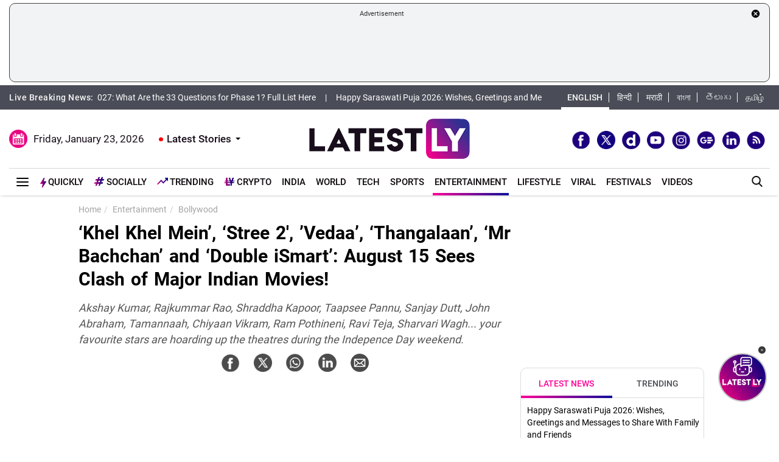

--- FILE ---
content_type: text/html; charset=UTF-8
request_url: https://www.latestly.com/entertainment/bollywood/khel-khel-mein-stree-2-vedaa-thangalaan-mr-bachchan-and-double-ismart-august-15-sees-cl-6130819.html
body_size: 262708
content:
<!DOCTYPE html>
<html lang="en">
<head>
    <meta charset = "utf-8">
<meta http-equiv = "X-UA-Compatible" content = "IE = edge">
<meta name="theme-color" content="#FFFFFF" />
<meta name="msapplication-navbutton-color" content="#FFFFFF"> 
<meta name="apple-mobile-web-app-status-bar-style" content="#FFFFFF">
<link rel="shortcut icon" href="https://stfe.latestly.com/images/fav/favicon.ico?ver=112" type="image/x-icon" />
<link rel="apple-touch-icon" sizes="57x57" href="https://stfe.latestly.com/images/fav/apple-icon-57x57.png">
<link rel="apple-touch-icon" sizes="60x60" href="https://stfe.latestly.com/images/fav/apple-icon-60x60.png">
<link rel="apple-touch-icon" sizes="72x72" href="https://stfe.latestly.com/images/fav/apple-icon-72x72.png">
<link rel="apple-touch-icon" sizes="76x76" href="https://stfe.latestly.com/images/fav/apple-icon-76x76.png">
<link rel="apple-touch-icon" sizes="114x114" href="https://stfe.latestly.com/images/fav/apple-icon-114x114.png">
<link rel="apple-touch-icon" sizes="120x120" href="https://stfe.latestly.com/images/fav/apple-icon-120x120.png">
<link rel="apple-touch-icon" sizes="144x144" href="https://stfe.latestly.com/images/fav/apple-icon-144x144.png">
<link rel="apple-touch-icon" sizes="152x152" href="https://stfe.latestly.com/images/fav/apple-icon-152x152.png">
<link rel="apple-touch-icon" sizes="180x180" href="https://stfe.latestly.com/images/fav/apple-icon-180x180.png">
<link rel="icon" type="image/png" sizes="192x192"  href="https://stfe.latestly.com/images/fav/android-icon-192x192.png">
<link rel="icon" type="image/png" sizes="32x32" href="https://stfe.latestly.com/images/fav/favicon-32x32.png">
<link rel="icon" type="image/png" sizes="96x96" href="https://stfe.latestly.com/images/fav/favicon-96x96.png">
<link rel="icon" type="image/png" sizes="16x16" href="https://stfe.latestly.com/images/fav/favicon-16x16.png">
<link rel="manifest" href="https://stfe.latestly.com/images/fav/manifest.json">
<meta name="google-site-verification" content="qCLBUm78pwVEtL4b2aq0P4Sa9_2-bDxaBoWtx0lyP7M" />
<meta name="msapplication-TileColor" content="#ffffff">
<meta name="msapplication-TileImage" content="https://stfe.latestly.com/images/fav/ms-icon-144x144.png">

<!-- <script async src="https://securepubads.g.doubleclick.net/tag/js/gpt.js"></script> -->
<script>
  var jsScripts = [];
  window.googletag = window.googletag || {cmd: []};
</script>
<script>
  googletag.cmd.push(function() {
    var width = window.innerWidth || document.documentElement.clientWidth;
    // googletag.defineSlot('/21682383758/160x600_RHS', [160, 600], 'div-gpt-ad-1590063610495-0').addService(googletag.pubads());
    // googletag.defineSlot('/21682383758/LatestLY_160x600_LHS', [160, 600], 'div-gpt-ad-1590063487025-0').addService(googletag.pubads());
    googletag.defineSlot('/21682383758/latestly_300x250_atf', [300, 250], 'div-gpt-ad-1560419204258-0').addService(googletag.pubads());
    googletag.defineSlot('/21682383758/latestly_300x250_btf1', [300, 250], 'div-gpt-ad-1560419252833-0').addService(googletag.pubads());
    googletag.defineSlot('/21682383758/latestly_300x250_btf2', [300, 250], 'div-gpt-ad-1560419301349-0').addService(googletag.pubads());
    googletag.defineSlot('/21682383758/latestly_300x250_btf3', [300, 250], 'div-gpt-ad-1560419346035-0').addService(googletag.pubads());
    googletag.defineSlot('/21682383758/New_300x600', [[300, 600], [300, 250]], 'div-gpt-ad-1630910841985-0').addService(googletag.pubads());
    googletag.defineSlot('/21682383758/300*250_English_Top_Mobile', [300, 250], 'div-gpt-ad-1676003418586-0').addService(googletag.pubads());
    if (width >= 992) {
    googletag.defineSlot('/21682383758/980X200', [[970, 90], [728, 90]], 'div-gpt-ad-1630330283310-0').addService(googletag.pubads());
    }else{
        googletag.defineSlot('/21682383758/980X200', [[728, 90],[300, 250]], 'div-gpt-ad-1630330283310-0').addService(googletag.pubads());
    }
    //googletag.defineSlot('/21682383758/728x90_Top', [728, 90], 'div-gpt-ad-1568807958472-0').addService(googletag.pubads());
    googletag.defineSlot('/21682383758/latestly_300x250_atf', [300, 250], 'div-gpt-ad-1560419204258-1').addService(googletag.pubads());
    googletag.defineSlot('/21682383758/latestly_300x250_atf', [300, 250], 'div-gpt-ad-1560419204258-2').addService(googletag.pubads());
    googletag.defineSlot('/21682383758/latestly_728x90_btf2', [728, 90], 'div-gpt-ad-1560419641727-0').addService(googletag.pubads());
    googletag.defineSlot('/21682383758/Mobile-Sticky-320-50', [320, 50], 'div-gpt-ad-1755159506830-0').addService(googletag.pubads());
    googletag.pubads().enableSingleRequest();
    var rNum = ((Math.floor(Math.random() * 20) + 1)).toString();
    googletag.pubads().setTargeting('rnum', rNum);
    googletag.pubads().setTargeting('language', ['marathi']).setTargeting('Section', ['Bollywood']);
    googletag.enableServices();
  });
</script><script src="//www.googletagservices.com/tag/js/gpt.js"></script>
<script type="text/javascript">

    const googletag = window.googletag || (window.googletag = { cmd: [] });
    
    const createScope = (action) => action && action();
    
    const GPTAdsManager = createScope(() => {
        let initialized = false;
        const initializeAds = (initialLoading = false, singleRequest = true) => {
            if (initialized) {
               	return;
            }
            initialized = true;
            googletag.cmd.push(() => {
                const pubads = googletag.pubads();
                if (!initialLoading) {
                  	pubads.disableInitialLoad();
                }
                if (singleRequest) {
                  	pubads.enableSingleRequest();
                }
                googletag.enableServices();
          	});
        };
        const createSlot = (adPath, adWidth, adHeight, elementId) => {
            initializeAds(); // only if not initialized yet
            let slot = null;
            googletag.cmd.push(() => {
                const size = adWidth & adHeight ? [adWidth, adHeight] : ['fluid'];
                const tmp = googletag.defineSlot(adPath, size, elementId);
                if (tmp) {
                    slot = tmp;
                    tmp.addService(googletag.pubads());
                }
            });
            const display = () => {
                if (slot) {
                    googletag.cmd.push(() => {
                        const pubads = googletag.pubads();
                        pubads.refresh([slot]);
                    });
                }
            };
            const refresh = () => {
                if (slot) {
                    googletag.cmd.push(() => {
                        const pubads = googletag.pubads();
                        pubads.refresh([slot]);
                    });
                }
            };
           	const destroy = () => {
                if (slot) {
                    const tmp = slot;
                    googletag.cmd.push(() => {
                        const pubads = googletag.pubads();
                        googletag.destroySlots([tmp]);
                    });
                    slot = null;
                }
            };
            return { display, refresh, destroy };
        }
        return { initializeAds, createSlot };
    });

  </script>

<script type="text/javascript">
    function lyGPTScript() {
            var wtads = document.createElement('script');
            wtads.async = true;
            wtads.type = 'text/javascript';
            wtads.src = "https://securepubads.g.doubleclick.net/tag/js/gpt.js";
            var node = document.getElementsByTagName('script')[0];
            node.parentNode.insertBefore(wtads, node);
        }
    window.addEventListener('load', (event) => {
            setTimeout(function () {
                lyGPTScript();
        }, 3000);
    });
</script>
<link rel="preload" as="font" href="https://stfe.latestly.com/css/fonts/Roboto-Medium.woff" type="font/woff" crossorigin>
<link rel="preconnect" crossorigin href="//st1.latestly.com" crossorigin /><link rel="preconnect" crossorigin href="https://fonts.gstatic.com/" /><link rel="preconnect" crossorigin href="https://www.googletagservices.com/" /><link rel="preconnect" crossorigin href="https://www.google-analytics.com/" /><link rel="preconnect" crossorigin href="https://securepubads.g.doubleclick.net/" /><link rel="preconnect" crossorigin href="//stfe.latestly.com">
<meta name="theme-color" content="#ffffff">
<title>‘Khel Khel Mein’, ‘Stree 2′, ’Vedaa’, ‘Thangalaan’, ‘Mr Bachchan’ and ‘Double iSmart’: August 15 Sees Clash of Major Indian Movies! | 🎥 LatestLY</title>
<meta name="viewport" content="width=device-width, initial-scale=1" />
<meta name="robots" content="max-image-preview:large" />
<meta name="description" content="Akshay Kumar, Rajkummar Rao, Shraddha Kapoor, Taapsee Pannu, Sanjay Dutt, John Abraham, Tamannaah, Chiyaan Vikram, Ram Pothineni, Ravi Teja, Sharvari Wagh... your favourite stars are hoarding up the theatres during the Indepence Day weekend.  🎥 &lsquo;Khel Khel Mein&rsquo;, &lsquo;Stree 2&prime;, &rsquo;Vedaa&rsquo;, &lsquo;Thangalaan&rsquo;, &lsquo;Mr Bachchan&rsquo; and &lsquo;Double iSmart&rsquo;: August 15 Sees Clash of Major Indian Movies!." />
	<meta name="news_keywords" content="Aparshakti Khurana,Bhagyashri Borse,Chiyaan Vikram,Double iSmart,Independence Day,Independence Day 2024,John Abraham,Kavya Thapar,Khel Khel Mein,Malavika Mohanan,Mr Bachchan,PA Ranjith,Pankaj Tripathi,Parvathy Thiruvothu,Rajkummar Rao,Ram Pothineni,Ravi Teja,Sanjay Dutt,Sharvari Wagh,Shraddha Kapoor,Stree 2,Tamannaah Bhatia,Thangalaan,Vedaa,Vikram" />
	<meta name="Keywords" content="Aparshakti Khurana,Bhagyashri Borse,Chiyaan Vikram,Double iSmart,Independence Day,Independence Day 2024,John Abraham,Kavya Thapar,Khel Khel Mein,Malavika Mohanan,Mr Bachchan,PA Ranjith,Pankaj Tripathi,Parvathy Thiruvothu,Rajkummar Rao,Ram Pothineni,Ravi Teja,Sanjay Dutt,Sharvari Wagh,Shraddha Kapoor,Stree 2,Tamannaah Bhatia,Thangalaan,Vedaa,Vikram">
<meta http-equiv="Content-Type" content="text/html; charset=utf-8" />
<meta property="og:locale" content="en_US" />
<meta property="og:locale:alternate" content="en_IN" />
<meta property="og:site_name" content="LatestLY" />
  <meta name="author" content="Sreeju Sudhakaran" />
	<meta property="og:type" content="article" />
<meta property="og:url" content="https://www.latestly.com/entertainment/bollywood/khel-khel-mein-stree-2-vedaa-thangalaan-mr-bachchan-and-double-ismart-august-15-sees-cl-6130819.html" />
<meta property="og:title" content="‘Khel Khel Mein’, ‘Stree 2′, ’Vedaa’, ‘Thangalaan’, ‘Mr Bachchan’ and ‘Double iSmart’: August 15 Sees Clash of Major Indian Movies! | 🎥 LatestLY" />
<meta property="og:description" content="Akshay Kumar, Rajkummar Rao, Shraddha Kapoor, Taapsee Pannu, Sanjay Dutt, John Abraham, Tamannaah, Chiyaan Vikram, Ram Pothineni, Ravi Teja, Sharvari Wagh... your favourite stars are hoarding up the theatres during the Indepence Day weekend.  🎥 &lsquo;Khel Khel Mein&rsquo;, &lsquo;Stree 2&prime;, &rsquo;Vedaa&rsquo;, &lsquo;Thangalaan&rsquo;, &lsquo;Mr Bachchan&rsquo; and &lsquo;Double iSmart&rsquo;: August 15 Sees Clash of Major Indian Movies!." />
<meta property="og:image" content="https://st1.latestly.com/wp-content/uploads/2024/07/MixCollage-23-Jul-2024-01-53-PM-436-784x441.jpg" />
<meta property="og:image:width" content="784"/>
<meta property="og:image:height" content="441"/>
<meta name="twitter:card" content="summary_large_image">
<meta name="twitter:site" content="@latestly">
<meta name="twitter:creator" content="@latestly">
<meta name="twitter:url" content="https://www.latestly.com/entertainment/bollywood/khel-khel-mein-stree-2-vedaa-thangalaan-mr-bachchan-and-double-ismart-august-15-sees-cl-6130819.html">
<meta name="twitter:title" content="‘Khel Khel Mein’, ‘Stree 2′, ’Vedaa’, ‘Thangalaan’, ‘Mr Bachchan’ and ‘Double iSmart’: August 15 Sees Clash of Major Indian Movies! | 🎥 LatestLY">
<meta name="twitter:description" content="Akshay Kumar, Rajkummar Rao, Shraddha Kapoor, Taapsee Pannu, Sanjay Dutt, John Abraham, Tamannaah, Chiyaan Vikram, Ram Pothineni, Ravi Teja, Sharvari Wagh... your favourite stars are hoarding up the theatres during the Indepence Day weekend.  🎥 &lsquo;Khel Khel Mein&rsquo;, &lsquo;Stree 2&prime;, &rsquo;Vedaa&rsquo;, &lsquo;Thangalaan&rsquo;, &lsquo;Mr Bachchan&rsquo; and &lsquo;Double iSmart&rsquo;: August 15 Sees Clash of Major Indian Movies!.">
<meta name="twitter:image" content="https://st1.latestly.com/wp-content/uploads/2024/07/MixCollage-23-Jul-2024-01-53-PM-436-784x441.jpg">
<meta itemprop="name" content="LatestLY">
<meta itemprop="description" content="Akshay Kumar, Rajkummar Rao, Shraddha Kapoor, Taapsee Pannu, Sanjay Dutt, John Abraham, Tamannaah, Chiyaan Vikram, Ram Pothineni, Ravi Teja, Sharvari Wagh... your favourite stars are hoarding up the theatres during the Indepence Day weekend.  🎥 &lsquo;Khel Khel Mein&rsquo;, &lsquo;Stree 2&prime;, &rsquo;Vedaa&rsquo;, &lsquo;Thangalaan&rsquo;, &lsquo;Mr Bachchan&rsquo; and &lsquo;Double iSmart&rsquo;: August 15 Sees Clash of Major Indian Movies!.">
<meta itemprop="image" content="https://st1.latestly.com/wp-content/uploads/2024/07/MixCollage-23-Jul-2024-01-53-PM-436.jpg">
<meta itemprop="publisher" content="LatestLY" />
<meta itemprop="url" content="https://www.latestly.com/entertainment/bollywood/khel-khel-mein-stree-2-vedaa-thangalaan-mr-bachchan-and-double-ismart-august-15-sees-cl-6130819.html"/>
<meta itemprop="headline" content="‘Khel Khel Mein’, ‘Stree 2′, ’Vedaa’, ‘Thangalaan’, ‘Mr Bachchan’ and ‘Double iSmart’: August 15 Sees Clash of Major Indian Movies!"/>
<meta itemprop="inLanguage" content="English"/>
<meta itemprop="keywords" content="Aparshakti Khurana,Bhagyashri Borse,Chiyaan Vikram,Double iSmart,Independence Day,Independence Day 2024,John Abraham,Kavya Thapar,Khel Khel Mein,Malavika Mohanan,Mr Bachchan,PA Ranjith,Pankaj Tripathi,Parvathy Thiruvothu,Rajkummar Rao,Ram Pothineni,Ravi Teja,Sanjay Dutt,Sharvari Wagh,Shraddha Kapoor,Stree 2,Tamannaah Bhatia,Thangalaan,Vedaa,Vikram"/>
<meta property="fb:pages" content="387525034959718" />
<meta property="fb:app_id" content="224265671451116" />
<link rel="canonical" href="https://www.latestly.com/entertainment/bollywood/khel-khel-mein-stree-2-vedaa-thangalaan-mr-bachchan-and-double-ismart-august-15-sees-cl-6130819.html" />

<meta property="article:published_time" content="2024-07-23T14:18:11+05:30" />
<meta property="article:modified_time" content="2024-08-12T17:01:50+05:30" />
<link rel="amphtml" href="https://www.latestly.com/entertainment/bollywood/khel-khel-mein-stree-2-vedaa-thangalaan-mr-bachchan-and-double-ismart-august-15-sees-cl-6130819.html/amp">
<link href="https://plus.google.com/+LatestLY" rel="publisher" >
<script type="application/ld+json">{"@context":"http:\/\/schema.org","@type":"NewsArticle","mainEntityOfPage":{"@type":"WebPage","@id":"https:\/\/www.latestly.com\/entertainment\/bollywood\/khel-khel-mein-stree-2-vedaa-thangalaan-mr-bachchan-and-double-ismart-august-15-sees-cl-6130819.html","name":"&amp;lsquo;Khel Khel Mein&amp;rsquo;, &amp;lsquo;Stree 2&amp;prime;, &amp;rsquo;Vedaa&amp;rsquo;, &amp;lsquo;Thangalaan&amp;rsquo;, &amp;lsquo;Mr Bachchan&amp;rsquo; and &amp;lsquo;Double"},"url":"https:\/\/www.latestly.com\/entertainment\/bollywood\/khel-khel-mein-stree-2-vedaa-thangalaan-mr-bachchan-and-double-ismart-august-15-sees-cl-6130819.html","articleBody":"This Independence Day, make no plans for the extended weekend because a barrage of movies is coming your way. August 15, 2024, will see major Indian movie releases from Bollywood and the South, causing a scarcity of screens. On July 23, 2024, it was finally confirmed what we all suspected from the beginning - Khel Khel Mein is not backing out of the box office clash on Independence Day 2024, and it is releasing on August 15, 2024. This means it will clash with Stree 2 and Vedaa, and none of the films will want to withdraw from the race.&nbsp;&lsquo;Khel Khel Mein&rsquo;: Akshay Kumar, Fardeen Khan, Vaani Kapoor, Ammy Virk, Taapsee Pannu, Aditya Seal, Pragya Jaiswal Are Hiding Something Behind Their Laughter in Motion Poster. They are not the only ones in the mix. The release date has already been affirmed for some major South releases as well, like Thangalaan from the Tamil industry and Double iSmart and Mr Bachchan from Telugu. Check out all the major film releases currently dropping on August 15, 2024: Stree 2 Directed by Amar Kaushik, Stree 2 is the sequel to the 2018 super-hit horror-comedy Stree. The movie brings back Rajkummar Rao, Shraddha Kapoor, Pankaj Tripathi, Aparshakti Khurana, and Abhishek Banerjee and is the fourth film in the Maddock Supernatural Universe (excluding Roohi). Akshay Kumar reportedly has a cameo in the movie, which is surprising since his own movie is coming out on the same date. Watch the Trailer of &amp;#039;Stree 2&amp;#039;: Khel Khel Mein Directed by Mudassar Aziz of Happy Bhag Jayegi fame, Khel Khel Mein is an ensemble comedy featuring Akshay Kumar, Taapsee Pannu, Fardeen Khan, Vaani Kapoor, Ammy Virk, Pragya Jaiswal, and Aditya Seal. The movie is a remake of the Italian film Perfect Strangers, which also inspired the Malayalam movie 12th Man, starring Mohanlal.&nbsp;12th Man Movie Review: Mohanlal Turns Desi Hercule Poirot in Jeethu Joseph&amp;#039;s Twisty Murder-Mystery That Keeps You Guessing Till the End. Watch Motion Poster of &amp;#039;Khel Khel Mein&amp;#039;: &amp;amp;nbsp; View this post on Instagram &amp;amp;nbsp; A post shared by Akshay Kumar (@akshaykumar) Vedaa A revenge thriller, Vedaa is directed by Nikkhil Advani. It reunites the director with John Abraham, his leading man from movies like&nbsp;Salaam-e-Ishq&nbsp;and&nbsp;Batla House. Sharvari Wagh is the female lead, while the movie also features Abhishek Banerjee and Tamannaah Bhatia, who clash with themselves at the box office&nbsp;as they also star in Stree 2. Watch Teaser of &amp;#039;Vedaa&amp;#039;: Thangalaan Pa Ranjith&amp;#039;s gritty period drama brings Chiyaan Vikram back to the big screen in an epic way. The pre-partition saga also stars Malavika Mohanan, Parvathy Thiruvothu, Daniel Caltagirone, and Sampath Ram.&nbsp;&amp;#039;Thangalaan&amp;#039; Trailer: Chiyaan Vikram Fights for Freedom in Pa Ranjith&amp;#039;s Film; Malavika Mohanan Stars As Sorceress. Watch the Trailer of &amp;#039;Thangalaan&amp;#039;: &amp;amp;nbsp; Double iSmart Double iSmart is the sequel to Puri Jagannadh&amp;#039;s 2019 hit Telugu film iSmart Shankar. Ram Pothineni returns in the lead role, while Sanjay Dutt plays the main antagonist. Kavya Thapar is the female lead. Watch the Teaser of &amp;#039;Double iSmart&amp;#039;: Mr Bachchan Ravi Teja plays the lead role in this action-thriller directed by Harish Shankar. Bhagyashri Borse is the heroine in the film, which is reportedly inspired by an IT raid conducted on tycoon Sardar Inder Singh. The film is an official remake of Ajay Devgn&amp;#039;s Raid. Watch Showreel of &amp;#039;Mr Bachchan&amp;#039;: &amp;amp;nbsp; In Maharashtra&mdash;a major territory for the Bollywood box office&mdash;the August 15 releases will also face some tough competition from Pravin Tarde&amp;#039;s Dharamveer 2, starring Prasad Oak, which is releasing on August 9. The first film was a major hit in the state.","articleSection":"Bollywood","keywords":"Aparshakti Khurana,Bhagyashri Borse,Chiyaan Vikram,Double iSmart,Independence Day,Independence Day 2024,John Abraham,Kavya Thapar,Khel Khel Mein,Malavika Mohanan,Mr Bachchan,PA Ranjith,Pankaj Tripathi,Parvathy Thiruvothu,Rajkummar Rao,Ram Pothineni,Ravi Teja,Sanjay Dutt,Sharvari Wagh,Shraddha Kapoor,Stree 2,Tamannaah Bhatia,Thangalaan,Vedaa,Vikram","headline":"&amp;lsquo;Khel Khel Mein&amp;rsquo;, &amp;lsquo;Stree 2&amp;prime;, &amp;rsquo;Vedaa&amp;rsquo;, &amp;lsquo;Thangalaan&amp;rsquo;, &amp;lsquo;Mr Bachchan&amp;rsquo; and &amp;lsquo;Double","description":"Akshay Kumar, Rajkummar Rao, Shraddha Kapoor, Taapsee Pannu, Sanjay Dutt, John Abraham, Tamannaah, Chiyaan Vikram, Ram Pothineni, Ravi Teja, Sharvari Wagh... your favourite stars are hoarding up the theatres during the Indepence Day weekend. ","datePublished":"2024-07-23T14:18:11+05:30","dateModified":"2024-08-12T17:01:50+05:30","publisher":{"@type":"Organization","name":"LatestLY","logo":{"@type":"ImageObject","url":"https:\/\/stfe.latestly.com\/images\/logo.png","width":"600","height":"60"}},"author":{"@type":"Person","name":"Sreeju Sudhakaran","sameAs":"https:\/\/www.latestly.com\/author\/sreeju-s\/"},"image":{"@type":"ImageObject","url":"https:\/\/st1.latestly.com\/wp-content\/uploads\/2024\/07\/MixCollage-23-Jul-2024-01-53-PM-436.jpg","width":"784","height":"441"}}</script>
<script type="application/ld+json"> {"@context": "http://schema.org","@type": "ImageObject","contentUrl":"https://st1.latestly.com/wp-content/uploads/2024/07/MixCollage-23-Jul-2024-01-53-PM-436.jpg","description": "Akshay Kumar, Rajkummar Rao, Shraddha Kapoor, Taapsee Pannu, Sanjay Dutt, John Abraham, Tamannaah, Chiyaan Vikram, Ram Pothineni, Ravi Teja, Sharvari Wagh... your favourite stars are hoarding up the theatres during the Indepence Day weekend. ","name": "&lsquo;Khel Khel Mein&rsquo;, &lsquo;Stree 2&prime;, &rsquo;Vedaa&rsquo;, &lsquo;Thangalaan&rsquo;, &lsquo;Mr Bachchan&rsquo; and &lsquo;Double","author": {"type":"Person","name":"Sreeju Sudhakaran"},"datePublished": "2024-07-23T14:18:11+05:30"}</script>
<script type="application/ld+json">{ "@context": "https://schema.org","@type": "WebPage","name": "&amp;lsquo;Khel Khel Mein&amp;rsquo;, &amp;lsquo;Stree 2&amp;prime;, &amp;rsquo;Vedaa&amp;rsquo;, &amp;lsquo;Thangalaan&amp;rsquo;, &amp;lsquo;Mr Bachchan&amp;rsquo; and &amp;lsquo;Double","description": "Akshay Kumar, Rajkummar Rao, Shraddha Kapoor, Taapsee Pannu, Sanjay Dutt, John Abraham, Tamannaah, Chiyaan Vikram, Ram Pothineni, Ravi Teja, Sharvari Wagh... your favourite stars are hoarding up the theatres during the Indepence Day weekend. ","keywords":"Aparshakti Khurana,Bhagyashri Borse,Chiyaan Vikram,Double iSmart,Independence Day,Independence Day 2024,John Abraham,Kavya Thapar,Khel Khel Mein,Malavika Mohanan,Mr Bachchan,PA Ranjith,Pankaj Tripathi,Parvathy Thiruvothu,Rajkummar Rao,Ram Pothineni,Ravi Teja,Sanjay Dutt,Sharvari Wagh,Shraddha Kapoor,Stree 2,Tamannaah Bhatia,Thangalaan,Vedaa,Vikram","url" : "https://www.latestly.com/entertainment/bollywood/khel-khel-mein-stree-2-vedaa-thangalaan-mr-bachchan-and-double-ismart-august-15-sees-cl-6130819.html"}</script>
    
<script type="application/ld+json">{"@context":"http:\/\/schema.org","@type":"SiteNavigationElement","name":"Latest News","url":"https:\/\/www.latestly.com\/headlines\/"}</script><script type="application/ld+json">{"@context":"http:\/\/schema.org","@type":"SiteNavigationElement","name":"India","url":"https:\/\/www.latestly.com\/india\/"}</script><script type="application/ld+json">{"@context":"http:\/\/schema.org","@type":"SiteNavigationElement","name":"Politics","url":"https:\/\/www.latestly.com\/india\/politics\/"}</script><script type="application/ld+json">{"@context":"http:\/\/schema.org","@type":"SiteNavigationElement","name":"Information","url":"https:\/\/www.latestly.com\/india\/information\/"}</script><script type="application/ld+json">{"@context":"http:\/\/schema.org","@type":"SiteNavigationElement","name":"Education","url":"https:\/\/www.latestly.com\/india\/education\/"}</script><script type="application/ld+json">{"@context":"http:\/\/schema.org","@type":"SiteNavigationElement","name":"News","url":"https:\/\/www.latestly.com\/india\/news\/"}</script><script type="application/ld+json">{"@context":"http:\/\/schema.org","@type":"SiteNavigationElement","name":"World","url":"https:\/\/www.latestly.com\/world\/"}</script><script type="application/ld+json">{"@context":"http:\/\/schema.org","@type":"SiteNavigationElement","name":"Entertainment","url":"https:\/\/www.latestly.com\/entertainment\/"}</script><script type="application/ld+json">{"@context":"http:\/\/schema.org","@type":"SiteNavigationElement","name":"Bollywood","url":"https:\/\/www.latestly.com\/entertainment\/bollywood\/"}</script><script type="application/ld+json">{"@context":"http:\/\/schema.org","@type":"SiteNavigationElement","name":"Hollywood","url":"https:\/\/www.latestly.com\/entertainment\/hollywood\/"}</script><script type="application/ld+json">{"@context":"http:\/\/schema.org","@type":"SiteNavigationElement","name":"TV","url":"https:\/\/www.latestly.com\/entertainment\/tv\/"}</script><script type="application/ld+json">{"@context":"http:\/\/schema.org","@type":"SiteNavigationElement","name":"South","url":"https:\/\/www.latestly.com\/entertainment\/south\/"}</script><script type="application/ld+json">{"@context":"http:\/\/schema.org","@type":"SiteNavigationElement","name":"Sports","url":"https:\/\/www.latestly.com\/sports\/"}</script><script type="application/ld+json">{"@context":"http:\/\/schema.org","@type":"SiteNavigationElement","name":"Cricket","url":"https:\/\/www.latestly.com\/sports\/cricket\/"}</script><script type="application/ld+json">{"@context":"http:\/\/schema.org","@type":"SiteNavigationElement","name":"Football","url":"https:\/\/www.latestly.com\/sports\/football\/"}</script><script type="application/ld+json">{"@context":"http:\/\/schema.org","@type":"SiteNavigationElement","name":"Kabaddi","url":"https:\/\/www.latestly.com\/sports\/kabaddi\/"}</script><script type="application/ld+json">{"@context":"http:\/\/schema.org","@type":"SiteNavigationElement","name":"Tennis","url":"https:\/\/www.latestly.com\/sports\/tennis\/"}</script><script type="application/ld+json">{"@context":"http:\/\/schema.org","@type":"SiteNavigationElement","name":"Badminton","url":"https:\/\/www.latestly.com\/sports\/badminton\/"}</script><script type="application/ld+json">{"@context":"http:\/\/schema.org","@type":"SiteNavigationElement","name":"Lifestyle","url":"https:\/\/www.latestly.com\/lifestyle\/"}</script><script type="application/ld+json">{"@context":"http:\/\/schema.org","@type":"SiteNavigationElement","name":"Food","url":"https:\/\/www.latestly.com\/lifestyle\/food\/"}</script><script type="application/ld+json">{"@context":"http:\/\/schema.org","@type":"SiteNavigationElement","name":"Travel","url":"https:\/\/www.latestly.com\/lifestyle\/travel\/"}</script><script type="application/ld+json">{"@context":"http:\/\/schema.org","@type":"SiteNavigationElement","name":"Fashion","url":"https:\/\/www.latestly.com\/lifestyle\/fashion\/"}</script><script type="application/ld+json">{"@context":"http:\/\/schema.org","@type":"SiteNavigationElement","name":"Health & Wellness","url":"https:\/\/www.latestly.com\/lifestyle\/health-wellness\/"}</script><script type="application/ld+json">{"@context":"http:\/\/schema.org","@type":"SiteNavigationElement","name":"Technology","url":"https:\/\/www.latestly.com\/technology\/"}</script><script type="application/ld+json">{"@context":"http:\/\/schema.org","@type":"SiteNavigationElement","name":"Auto","url":"https:\/\/www.latestly.com\/auto\/"}</script><script type="application/ld+json">{"@context":"http:\/\/schema.org","@type":"SiteNavigationElement","name":"Viral","url":"https:\/\/www.latestly.com\/viral\/"}</script><script type="application/ld+json">{"@context":"http:\/\/schema.org","@type":"SiteNavigationElement","name":"Festivals","url":"https:\/\/www.latestly.com\/lifestyle\/festivals-events\/"}</script><script type="application/ld+json">{"@context":"http:\/\/schema.org","@type":"SiteNavigationElement","name":"Videos","url":"https:\/\/www.latestly.com\/videos\/"}</script><script type="application/ld+json">{"@context":"http:\/\/schema.org","@type":"SiteNavigationElement","name":"Photos","url":"https:\/\/www.latestly.com\/photos\/"}</script><script type="application/ld+json">{"@context":"http:\/\/schema.org","@type":"SiteNavigationElement","name":"Elections","url":"https:\/\/www.latestly.com\/elections\/"}</script><script type="application/ld+json">{"@context":"http:\/\/schema.org","@type":"SiteNavigationElement","name":"Quickly","url":"https:\/\/www.latestly.com\/quickly\/"}</script><link rel="stylesheet" href="https://stfe.latestly.com/css/ly_custom_desk.css?ver=20210914-6" type="text/css"/>
<style type="text/css">
.hide_mobile {display: none;}
.tending-stories{display: none}
.ad-box.box.top-ad-box{display: none}
@media (max-width:767px) {
	@font-face{font-family:'Roboto-Medium';src:url("https://stfe.latestly.com/mobile/fonts/Roboto-Medium/Roboto-Medium.eot?#iefix") format("embedded-opentype"),url("https://stfe.latestly.com/mobile/fonts/Roboto-Medium/Roboto-Medium.woff") format("woff"),url("https://stfe.latestly.com/mobile/fonts/Roboto-Medium/Roboto-Medium.ttf") format("truetype"),url("https://stfe.latestly.com/mobile/fonts/Roboto-Medium/Roboto-Medium.svg#Roboto-Medium") format("svg");font-weight:normal;font-style:normal;font-display:swap}@font-face{font-family:'Roboto-Bold';src:url("https://stfe.latestly.com/mobile/fonts/Roboto-Bold/Roboto-Bold.eot?#iefix") format("embedded-opentype"),url("https://stfe.latestly.com/mobile/fonts/Roboto-Bold/Roboto-Bold.woff") format("woff"),url("https://stfe.latestly.com/mobile/fonts/Roboto-Bold/Roboto-Bold.ttf") format("truetype"),url("https://stfe.latestly.com/mobile/fonts/Roboto-Bold/Roboto-Bold.svg#Roboto-Bold") format("svg");font-weight:normal;font-style:normal;font-display:swap}@font-face{font-family:'Roboto-Regular';src:url("https://stfe.latestly.com/mobile/fonts/Roboto-Regular/Roboto-Regular.eot?#iefix") format("embedded-opentype"),url("https://stfe.latestly.com/mobile/fonts/Roboto-Regular/Roboto-Regular.woff") format("woff"),url("https://stfe.latestly.com/mobile/fonts/Roboto-Regular/Roboto-Regular.ttf") format("truetype"),url("https://stfe.latestly.com/mobile/fonts/Roboto-Regular/Roboto-Regular.svg#Roboto-Regular") format("svg");font-weight:normal;font-style:normal;font-display:swap}

	.container-fluid.head {display: none}
	#main_top_ad{display: none}
	.container-fluid.top-bar{display: none}
	#main_top_container{display: none}
	.right_wrap .tending-stories{display: none}
	.article .tending-stories{display: block;}
	.ad-box.box.top-ad-box{display: block}
	.hide_mobile{display: block}
	#header {position: sticky;top: 0;left: 0;z-index: 99999999;}
	#header_mob {
		position: sticky;
		top: 0;
	    left: 0;
	    background: #fff;
	    padding: 10px 0 0 0;
	    width: 100%;
	    z-index: 999999999;
	    box-shadow: 0 1px 5px -2px #9a9a9a;
	    display: block;
	}


	#header_mob .middle-menu .scroll-navbar ul li.qly-link img {
	    width: 10px;
	    margin-right: 3px;
	    display: inline-block;
	    vertical-align: middle;
	}
	#header_mob .middle-menu .scroll-navbar ul li.sly-link img, .burger-menu .burger-wrap .menu li.sly-link img {
	    width: 18px;
	    margin-bottom: 4px;
	    margin-right: 3px;
	    display: inline-block;
	    vertical-align: middle;
	}
	#header_mob .middle-menu .scroll-navbar ul li.sly-link {
	    font-family: "Roboto-Bold", sans-serif;
	}

	.container {
	    width: 95%;
	    margin: 0 auto;
	}

	#header_mob .nav-bar {
	    display: -webkit-flex;
	    display: -moz-flex;
	    display: -o-flex;
	    display: -ms-flex;
	    display: flex
	;
	    -webkit-align-items: center;
	    -moz-align-items: center;
	    -o-align-items: center;
	    -ms-align-items: center;
	    align-items: center;
	    -webkit-justify-content: space-between;
	    -moz-justify-content: space-between;
	    -o-justify-content: space-between;
	    -ms-justify-content: space-between;
	    justify-content: space-between;
	    padding-bottom: 10px;
	}

	#header_mob .nav-bar .menu-icon {
	    position: relative;
	    width: 36px;
	    height: 26px;
	    cursor: pointer;
	    z-index: 9;
	}
	#header_mob .nav-bar .menu-icon span {
	    display: block;
	    -webkit-transform: translate(-50%, -50%);
	    -moz-transform: translate(-50%, -50%);
	    -ms-transform: translate(-50%, -50%);
	    -o-transform: translate(-50%, -50%);
	    transform: translate(-50%, -50%);
	    position: absolute;
	    top: 50%;
	    left: 50%;
	    width: 26px;
	    height: 2px;
	    background: #0f0a0e;
	    -webkit-transition: 0.2s all;
	    transition: 0.2s all;
	}
	#header_mob .nav-bar .menu-icon span:before {
	    -webkit-transform: translate(0%, 8px);
	    -moz-transform: translate(0%, 8px);
	    -ms-transform: translate(0%, 8px);
	    -o-transform: translate(0%, 8px);
	    transform: translate(0%, 8px);
	}
	#header_mob .nav-bar .menu-icon span:before, #header_mob .nav-bar .menu-icon span:after {
	    height: 2px;
	    background: #0f0a0e;
	    -webkit-transition: 0.2s all;
	    transition: 0.2s all;
	}
	#header_mob .nav-bar .menu-icon span:before, #header_mob .nav-bar .menu-icon span:after {
	    content: "";
	    display: block;
	}
	#header_mob .nav-bar .menu-icon span:after {
	    -webkit-transform: translate(0%, -10px);
	    -moz-transform: translate(0%, -10px);
	    -ms-transform: translate(0%, -10px);
	    -o-transform: translate(0%, -10px);
	    transform: translate(0%, -10px);
	}
    #header_mob .nav-bar .logo {
        width: 125px;
        height: 32px;
        background-size: 125px auto;
    }
    img {
	    max-width: 100%;
	}
	#header_mob .nav-bar .search-icon {
	    background: #eeeded url(https://stfe.latestly.com/images/search_icon.png) no-repeat center center;
	    text-align: center;
	    width: 30px;
	    height: 30px;
	    -webkit-border-radius: 6px;
	    -moz-border-radius: 6px;
	    -ms-border-radius: 6px;
	    -o-border-radius: 6px;
	    border-radius: 6px;
	    display: -webkit-flex;
	    display: -moz-flex;
	    display: -o-flex;
	    display: -ms-flex;
	    display: flex
	;
	    -webkit-align-items: center;
	    -moz-align-items: center;
	    -o-align-items: center;
	    -ms-align-items: center;
	    align-items: center;
	    -webkit-justify-content: center;
	    -moz-justify-content: center;
	    -o-justify-content: center;
	    -ms-justify-content: center;
	    justify-content: center;
	    opacity: 1;
	    position: relative;
	    z-index: 9;
	    background-size: 15px auto;
	}
	#header_mob .middle-menu {
	    background: #fff;
	    border-top: 1px solid #e0e0e0;
	    padding-left: 4px;
	}

	#header_mob .middle-menu .home-link {
	    background-image: url(/images/home_icon.png);
	    background-position: 10px 5px;
	    background-size: 24px;
	    background-repeat: no-repeat;
	    background-color: #fff;
	    height: 34px;
	    position: absolute;
	    width: 45px;
	    z-index: 99999;
	}
	#header_mob .middle-menu .scroll-navbar {
	    position: relative;
	    z-index: 99;
	    overflow-x: scroll;
	    -webkit-overflow-scrolling: touch;
	    overflow-y: hidden;
	    display: -webkit-flex;
	    display: -moz-flex;
	    display: -o-flex;
	    display: -ms-flex;
	    display: flex
	;
	}
	#header_mob .middle-menu .home-link:before {
	    background-color: #dadae4;
	    content: "";
	    height: 14px;
	    position: absolute;
	    top: 50%;
	    -webkit-transform: translateY(-50%);
	    -moz-transform: translateY(-50%);
	    -ms-transform: translateY(-50%);
	    -o-transform: translateY(-50%);
	    transform: translateY(-50%);
	    right: 0;
	    width: 1px;
	}
	#header_mob .middle-menu .scroll-navbar ul {
	    display: -webkit-flex;
	    display: -moz-flex;
	    display: -o-flex;
	    display: -ms-flex;
	    display: flex
	;
	    font-size: 0;
	    white-space: nowrap;
	    flex-wrap: nowrap;
	    -webkit-align-items: center;
	    -moz-align-items: center;
	    -o-align-items: center;
	    -ms-align-items: center;
	    align-items: center;
	}
	ol, ul {
	    list-style: none;
	}
	#header_mob .middle-menu .scroll-navbar ul li:first-child {
	    margin-left: 46px;
	}
	#header_mob .middle-menu .scroll-navbar ul li {
	    display: inline-block;
	    flex-shrink: 0;
	    vertical-align: top;
	    white-space: normal;
	    overflow: hidden;
	    position: relative;
	    padding: 3px 12px;
	}
	#header_mob .middle-menu .scroll-navbar ul li.qly-link {
	    color: #000;
	    text-transform: uppercase;
	    font-family: "Roboto-Bold", sans-serif;
	}
	#header_mob .middle-menu .scroll-navbar ul li a {
	    color: #0f0a0e;
	    font-size: 14px;
	    font-weight: 500;
	    text-decoration: none;
	    text-transform: uppercase;
	    display: block;
	    line-height: 28px;
	}
	#header_mob .middle-menu .scroll-navbar ul li:before {
	    background-color: #dadae4;
	    content: "";
	    height: 14px;
	    position: absolute;
	    top: 50%;
	    -webkit-transform: translateY(-50%);
	    -moz-transform: translateY(-50%);
	    -ms-transform: translateY(-50%);
	    -o-transform: translateY(-50%);
	    transform: translateY(-50%);
	    right: 0;
	    width: 1px;
	}

	#header_mob .middle-menu .scroll-navbar ul li.qly-link{color:#000;text-transform:uppercase;font-family:"Roboto-Bold",sans-serif}
	#header_mob .middle-menu .scroll-navbar ul li.active:after {
	    content: "";
	    position: absolute;
	    width: 100%;
	    left: 0;
	    bottom: 0;
	    border-width: 0 0 4px;
	    border-style: solid;
	    -webkit-border-image: -webkit-gradient(linear, 100% 0, 0 0, from(#ff0097), to(#0c109b)) 100% 1;
	    -webkit-border-image: -webkit-linear-gradient(right, #ff0097, #0c109b) 100% 1;
	    -moz-border-image: -moz-linear-gradient(right, #ff0097, #0c109b) 100% 1;
	    -o-border-image: -o-linear-gradient(right, #ff0097, #0c109b) 100% 1;
	    border-image: linear-gradient(to right, #ff0097, #0c109b) 100% 1;
	}
	#header_mob .middle-menu .scroll-navbar ul {
	    display: -webkit-flex;
	    display: -moz-flex;
	    display: -o-flex;
	    display: -ms-flex;
	    display: flex
	;
	    font-size: 0;
	    white-space: nowrap;
	    flex-wrap: nowrap;
	    -webkit-align-items: center;
	    -moz-align-items: center;
	    -o-align-items: center;
	    -ms-align-items: center;
	    align-items: center;
	}
	#header_mob .middle-menu .scroll-navbar ul li.qly-link {
	    color: #000;
	    text-transform: uppercase;
	    font-family: "Roboto-Bold", sans-serif;
	}
	.search-box {
	    width: 100%;
	    background: #fff;
	    width: 100%;
	    top: 54px;
	    left: 0;
	    position: fixed;
	    right: 0;
	    z-index: 99;
	    box-shadow: 0 0 10px #ccc;
	    -webkit-transition: all 0.4scubic-bezier(0.37, 0.15, 0.32, 0.94);
	    -moz-transition: all 0.4s cubic-bezier(0.37, 0.15, 0.32, 0.94);
	    -ms-transition: all 0.4s cubic-bezier(0.37, 0.15, 0.32, 0.94);
	    trasition: all 0.4s cubic-bezier(0.37, 0.15, 0.32, 0.94);
	    opacity: 0;
	}
	.search-box .search-input {
	    background: #fff;
	    height: 40px;
	    border: 0;
	    padding: 0 10px;
	    width: -webkit-calc(100% - 90px);
	    width: -moz-calc(100% - 90px);
	    width: -ms-calc(100% - 90px);
	    width: calc(100% - 90px);
	    display: inline-block;
	    margin-right: -5px;
	}
	input {
	    line-height: normal;
	}
	button, input, optgroup, select, textarea {
	    color: inherit;
	    font: inherit;
	    margin: 0;
	}
	.search-box .search-main-btn {
	    background-image: -webkit-linear-gradient(left, #ff0097 0, #0c109b 100%), -webkit-linear-gradient(left, #ff0097 0, #0c109b 100%);
	    background-image: -moz-linear-gradient(left, #ff0097 0, #0c109b 100%), -moz-linear-gradient(left, #ff0097 0, #0c109b 100%);
	    background-image: -o-linear-gradient(left, #ff0097 0, #0c109b 100%), -o-linear-gradient(left, #ff0097 0, #0c109b 100%);
	    background-image: linear-gradient(to right, #ff0097 0, #0c109b 100%), linear-gradient(to right, #ff0097 0, #0c109b 100%);
	    background-image: -webkit-gradient(linear, left top, right top, color-stop(0, #ff0097), color-stop(1, #0c109b));
	    cursor: ponter;
	    color: #fff;
	    display: inline-block;
	    width: 90px;
	    text-align: center;
	    border: 0;
	    height: 40px;
	}
	.burger-menu {
        padding: 55px 0 10px 0;
    }

    .burger-menu {
	    top: 0;
	    background: #ffffff;
	    position: fixed;
	    left: 0;
	    width: 100%;
	    z-index: 99999999;
	    bottom: 0;
	    height: 100vh;
	    padding: 62px 0 10px 0;
	    -webkit-transform: translateX(-100%);
	    -moz-transform: translateX(-100%);
	    -ms-transform: translateX(-100%);
	    -o-transform: translateX(-100%);
	    transform: translateX(-100%);
	    -webkit-transition: all 0.4scubic-bezier(0.37, 0.15, 0.32, 0.94);
	    -moz-transition: all 0.4s cubic-bezier(0.37, 0.15, 0.32, 0.94);
	    -ms-transition: all 0.4s cubic-bezier(0.37, 0.15, 0.32, 0.94);
	    trasition: all 0.4s cubic-bezier(0.37, 0.15, 0.32, 0.94);
	    opacity: 0;
	    height: calc(var(--vh, 1vh)* 100);
	    overflow-y: auto;
	}
	.burger-menu .burger-wrap .social-menu-list {
	    text-align: center;
	    margin-top: 20px;
	}
	.burger-menu .burger-wrap .social-menu-list li {
	    margin: 0 2px;
	    display: inline-block;
	    vertical-align: top;
	}
	.burger-menu .burger-wrap .social-menu-list li a.facebook-icon {
	    background-position: -128px 1px;
	}
	.burger-menu .burger-wrap .social-menu-list li a {
	    background: url(/images/new_sprite_social_icons.png) no-repeat;
	    background-size: 250px 250px;
	    width: 30px;
	    height: 30px;
	    display: inline-block;
	}

	/* header end */

	/*body*/
	.row{margin: 0;}
	.card1 {
	    position: relative;
	    /*max-height: 1650px;
	    overflow: hidden;*/
	}
	#content .container{
		width: 100%;
		padding: 0;
	}

	.article_widget {
		margin: 10px auto;
		padding: 10px 10px 0 10px;
	    overflow: hidden;
	    -webkit-border-radius: 10px;
	    -moz-border-radius: 10px;
	    -ms-border-radius: 10px;
	    -o-border-radius: 10px;
	    border-radius: 10px;
	    background: #fff;
	    border: 1px solid #ededed;
	}
	.article_widget .col-sm-12{
		padding: 0 !important;
		margin: 0 !important;
	}
	.breadcrumb li {
	    color: #212529;
	    font-size: 13px;
	    position: relative;
	    padding: 0 8px 0 4px;
	    display: inline-block;
	    vertical-align: middle;
	    line-height: 18px;
	    margin: 3px 0;

	}
	.breadcrumb {
	    margin-bottom: 5px;
	    position: relative;
	    top: 2px;
	    display: -webkit-flex;
	    display: -moz-flex;
	    display: -o-flex;
	    display: -ms-flex;
	    display: flex
	;
	    -webkit-align-items: center;
	    -moz-align-items: center;
	    -o-align-items: center;
	    -ms-align-items: center;
	    align-items: center;
	    -webkit-flex-wrap: wrap;
	    -o-flex-wrap: wrap;
	    -moz-flex-wrap: wrap;
	    -ms-flex-wrap: wrap;
	    flex-wrap: wrap;
	}
	.breadcrumb li a, .breadcrumb li span {
	    color: #212529;
	    display: block;
	}
	.breadcrumb li:after {
	    content: "/";
	    position: absolute;
	    right: 0;
	    top: 50%;
	    -webkit-transform: translateY(-50%);
	    -moz-transform: translateY(-50%);
	    -ms-transform: translateY(-50%);
	    -o-transform: translateY(-50%);
	    transform: translateY(-50%);
	}

	.breadcrumb li:before{
	content:none !important;
	}
	.breadcrumb li:last-child:after {
	    content: none;
	}

	.article_widget .article .article-header .article_title {
	    font-size: 21px;
	    line-height: 28px;
	    margin-bottom: 5px;
	    font-family: "Roboto-Bold", sans-serif;
	    display: inline-block;
	    width: 100%;
	    position: relative;
	    color: #0f0a0e;
	}
	.article_widget .article .article-header .article_title:after {
	    display: block;
	    clear: both;
	    content: "";
	}
	.article-header h2 {
	    font-style: italic;
	    display: inline-block;
	    width: 100%;
	    position: relative;
	    color: #555;
	    font-size: 16px;
	    font-weight: 400;
	    line-height: 22px;
	    padding: 5px 0 10px;
	}
	.social_share_blk{display: none}
	.image_highlights_blk .img_parent_blk {
	    margin: 10px 0;
	}
	.full-details img {
	    display: block;
	    margin: 0 auto;
	    width: 100%;
	    height: auto;
	    min-height: 180px;
	    max-width: 100%;
	}

	.article-body {
	    color: #333333;
	    font-size: 18px;
	    line-height: 25px;
	    margin: 10px 0;
	    font-family: "Roboto-Regular", sans-serif;
	}
	.article-body p {
    margin-bottom: 15px;
    text-align: justify;
    line-height: 1.5 !important;
    word-break: break-word;
}

.article-footer .tags_list_blk {
    padding: 10px 0;
}
.article-footer .tags_list_blk .tags_title_blk {
    font-size: 16px;
    margin-bottom: 10px;
    display: block;
    color: #212529 !important;
    float: none;
}
.article-footer .tags_list_blk .tags_title_blk .tag_txt{color: #212529 !important;}
.tags_list .tag_alink{
    display: inline-block;
    vertical-align: top;
    border: 1px solid #dadce0;
    padding: 7px 12px;
    color: #212529;
    letter-spacing: .05rem;
    margin: 0 5px 10px 0;
    transition: .2sease all;
    background: rgba(249, 249, 249, 0.57);
    border-radius: 15px;
    font-size: 14px;
}
.article-footer .tags_list_blk .tags_list{
	width: 100%;
	float:none;
}
.article-footer .tags-box a {
    display: inline-block;
    vertical-align: top;
    border: 1px solid #dadce0;
    padding: 7px 12px;
    color: #212529;
    letter-spacing: .05rem;
    margin: 0 5px 10px 0;
    transition: .2sease all;
    background: rgba(249, 249, 249, 0.57);
    border-radius: 15px;
    font-size: 14px;
}
.article-footer .tags-box h3 {
	margin-bottom: 10px;
}
.shadow-box {
    -webkit-border-radius: 10px;
    -moz-border-radius: 10px;
    -ms-border-radius: 10px;
    -o-border-radius: 10px;
    border-radius: 10px;
    background: #fff;
    border: 1px solid #ededed;
}
.yml-section {
    padding: 15px 0px;
    margin: 10px auto;
}
.widget .widget_header .widget_title {
    font-family: "Roboto-Bold", sans-serif;
    text-transform: uppercase;
    color: #696969;
    margin-bottom: 15px;
    display: block;
    font-size: 18px;
    font-weight: 700;
}
.widget .widget_header{
padding-left: 10px;

}

.right_wrap{width: 100% !important;float: none !important;padding: 0 !important}

iframe.lazy{width: 100%}
.adv_rhs_card{
text-align: center;
    margin: 10px auto;
    width: 100%;
    display: block;
    max-width: 320px;
    position: relative;
}
.custom_tab_content_widget_blk .tab_nav_ul .tab_nav_li .tab_nav_alink, .live_video h3, .widget_rhs .widget_header .widget_title_alink .widget_title_txt{font-weight: 700 !important}
.footer_left_wrap, .bottom_space, .socially-btn.show, .scroll-paginate.show {display: none !important}
.hs_adv_970x90_below_title{display: none}


#main .ad-box.top-ad-box, #main .widget.top-ad-box {
    background: #ffffff;
    width: 100%;
    transition: 0.4s;
    max-width: 100%;
    -webkit-transition: all 0.4scubic-bezier(0.37, 0.15, 0.32, 0.94);
    -moz-transition: all 0.4s cubic-bezier(0.37, 0.15, 0.32, 0.94);
    -ms-transition: all 0.4s cubic-bezier(0.37, 0.15, 0.32, 0.94);
    trasition: all 0.4s cubic-bezier(0.37, 0.15, 0.32, 0.94);
}
section.ad-box {
    margin: 12px auto !important;
}
section.ad-box, #main .widget {
    text-align: center;
    margin: 10px auto;
    width: 100%;
    display: block;
    max-width: 320px;
    position: relative;
}
section.ad-box.top-ad-box .top-add-box-wrapper {
    min-height: 278px;
}
section.ad-box div, #main .widget div {
    margin: 0 auto;
    display: block;
}
.article_auth_time .auth_name .auth_name_txt, .article-header .article_auth_time_blk .article_auth_time span{
	color: #212529 !important;
}
.article_auth_time_blk .panel-left {
    width: -webkit-calc(100% - 115px);
    width: -moz-calc(100% - 115px);
    width: -ms-calc(100% - 115px);
    width: calc(100% - 115px);
    display: inline-block;
    vertical-align: middle;
}
.article_auth_time_blkr .panel-right {
    width: 110px;
    vertical-align: middle;
    display: inline-block;
}
.article_auth_time_blk .font-resize-box {
    margin-top: 5px;
    display: inline-block;
    vertical-align: middle;
}
.article_auth_time_blk .panel-left .dark-theme-btn, .panel-wrapper .panel-left .dark-theme-btn.dark-active {
    width: 59px;
    background-size: auto 27px;
}
.article_auth_time_blk .panel-left .dark-theme-btn {
    margin-top: 5px;
    display: inline-block;
    vertical-align: middle;
    width: 90px;
    position: relative;
    height: 35px;
    background: url(https://stfe.latestly.com/images/night-icon.png) no-repeat center center;
    background-size: auto 32px;
}
#gbm-article {
    margin-top: 5px;
    display: inline-block;
    vertical-align: middle;
    width: 59px;
    position: relative;
    height: 30px;
    background: url(https://stfe.latestly.com/images/bm_widget_icon_day.png) no-repeat center center;
    background-size: auto 27px;
    border: none;
    margin-left: 2px;
    outline: 0;
    box-shadow: none;
    display: none;
}
.panel-right .social-list {
    top: 0;
    position: relative;
    text-align: left;
}
.panel-right .social-list li {
    display: inline-block;
    vertical-align: middle;
    margin: 0 2px;
}
.panel-right .social-list li a {
    width: 30px;
    height: 30px;
    -webkit-border-radius: 50%;
    -moz-border-radius: 50%;
    -ms-border-radius: 50%;
    -o-border-radius: 50%;
    border-radius: 50%;
    background-image: url(https://stfe.latestly.com/images/social-icon-black.png);
    background-position: left center;
    background-repeat: no-repeat;
    background-size: 227px 61px;
    display: block;
}
.panel-right .social-list li a.twitter-icon {
    background: url(/images/tw_black.png) no-repeat;
    background-size: 27px 27px;
    margin-top: 3px;
}
.panel-right .social-list li a.fb-icon {
    background-position: 2px 2px;
}
.panel-right .social-list li a.whatsapp-icon {
    background-position: -142px 2px;
}
.panel-left .font-resize-box ul {
    display: -webkit-flex;
    display: -moz-flex;
    display: -o-flex;
    display: -ms-flex;
    display: flex;
    -webkit-align-items: center;
    -moz-align-items: center;
    -o-align-items: center;
    -ms-align-items: center;
    align-items: center;
}
.panel-left .font-resize-box ul li {
    font-family: "Roboto-Medium", sans-serif;
    font-size: 14px;
    color: #180d1b;
    margin: 0 6px;
}
.panel-left .font-resize-box ul li .font-cube {
    display: block;
    width: 26px;
    height: 26px;
    font-family: "Roboto-Bold", sans-serif;
    line-height: 25px;
    text-align: center;
    -webkit-border-radius: 3px;
    -moz-border-radius: 3px;
    -ms-border-radius: 3px;
    -o-border-radius: 3px;
    border-radius: 3px;
    border-top: 4px solid transparent;
    background: #f5f5f5;
    font-size: 15px;
}
.article_auth_time_blk .panel-right {
    width: 110px;
    vertical-align: middle;
    display: inline-block;
}
.blog-share {
    text-align: center;
    padding-bottom: 10px;
}
.share-btn-link {
    color: #000 !important;
    position: relative;
    background: #fff;
    border: 2px solid #ff0097;
    line-height: 41px;
    width: 200px;
    text-align: center;
    display: block;
    margin: 5px auto 20px auto;
    font-size: 17px;
    position: relative;
    letter-spacing: 0.5px;
    font-family: "Roboto-Medium", sans-serif;
    -webkit-border-radius: 30px;
    -moz-border-radius: 30px;
    -ms-border-radius: 30px;
    -o-border-radius: 30px;
    border-radius: 30px;
    box-shadow: 0 4px 10px rgba(0, 0, 0, 0.16);
    padding-left: 25px;
}
.share-btn-link img {
    width: 18px;
    left: 42px;
    position: absolute;
    animation: none;
    top: 11px;
    z-index: 9;
}
.article .ad-box, .article .widget {
    text-align: center;
    margin: 10px auto;
    width: 100%;
    display: block;
    max-width: 320px;
    position: relative;
    margin: 12px auto !important;
}
.search-box.show{opacity:1;z-index:9999999999}
.nav-bar .search-icon.active{opacity:0}
#header .middle-menu.active {
    display: none;
}
#header .nav-bar.active {
    -webkit-flex-direction: row-reverse;
    -mozf-lex-direction: row-reverse;
    -o-flex-direction: row-reverse;
    -ms-flex-direction: row-reverse;
    flex-direction: row-reverse;
}
#header .nav-bar .search-icon.active {
    opacity: 0;
}
#header .nav-bar .menu-icon.open span {
    background: transparent;
}
#header .nav-bar .menu-icon.open span:before {
    -webkit-transform: translateY(0px) rotate(-135deg);
    -ms-transform: translateY(0px) rotate(-135deg);
    transform: translateY(0px) rotate(-135deg);
    background: #0f0a0e;
}
#header .nav-bar .menu-icon.open span:after {
    -webkit-transform: translateY(-2px) rotate(135deg);
    -ms-transform: translateY(-2px) rotate(135deg);
    transform: translateY(-2px) rotate(135deg);
    background: #0f0a0e;
}



.search-box.active{display:none}.search-box .search-input{background:#fff;height:40px;border:0;padding:0 10px;width:-webkit-calc(100% - 90px);width:-moz-calc(100% - 90px);width:-ms-calc(100% - 90px);width:calc(100% - 90px);display:inline-block;margin-right:-5px}.search-box .search-main-btn{background-image:-webkit-linear-gradient(left, #ff0097 0, #0c109b 100%),-webkit-linear-gradient(left, #ff0097 0, #0c109b 100%);background-image:-moz-linear-gradient(left, #ff0097 0, #0c109b 100%),-moz-linear-gradient(left, #ff0097 0, #0c109b 100%);background-image:-o-linear-gradient(left, #ff0097 0, #0c109b 100%),-o-linear-gradient(left, #ff0097 0, #0c109b 100%);background-image:linear-gradient(to right, #ff0097 0, #0c109b 100%),linear-gradient(to right, #ff0097 0, #0c109b 100%);background-image:-webkit-gradient(linear, left top, right top, color-stop(0, #ff0097), color-stop(1, #0c109b));cursor:ponter;color:#fff;display:inline-block;width:90px;text-align:center;border:0;height:40px}.burger-menu{top:0;background:#ffffff;position:fixed;left:0;width:100%;z-index:99999999;bottom:0;height:100vh;padding:62px 0 10px 0;-webkit-transform:translateX(-100%);-moz-transform:translateX(-100%);-ms-transform:translateX(-100%);-o-transform:translateX(-100%);transform:translateX(-100%);-webkit-transition:all 0.4s cubic-bezier(0.37, 0.15, 0.32, 0.94);-moz-transition:all 0.4s cubic-bezier(0.37, 0.15, 0.32, 0.94);-ms-transition:all 0.4s cubic-bezier(0.37, 0.15, 0.32, 0.94);trasition:all 0.4s cubic-bezier(0.37, 0.15, 0.32, 0.94);opacity:0;height:calc(var(--vh, 1vh) * 100);overflow-y:auto}.burger-menu.open{-webkit-transform:translateX(0%);-moz-transform:translateX(0%);-ms-transform:translateX(0%);-o-transform:translateX(0%);transform:translateX(0%);opacity:1}@media only screen and (max-width: 479px){.burger-menu{padding:55px 0 10px 0}}.burger-menu .burger-wrap .lang-nav{padding:12px 0;background:#f5f5f5;text-align:center}.burger-menu .burger-wrap .lang-nav li{display:inline-block;vertical-align:top;margin:0 3px}@media only screen and (max-width: 479px){.burger-menu .burger-wrap .lang-nav li{margin:0 1px}}.burger-menu .burger-wrap .lang-nav li a{font-size:13px;-webkit-border-radius:16px;-moz-border-radius:16px;-ms-border-radius:16px;-o-border-radius:16px;border-radius:16px;padding:0 10px;font-family:"Roboto-Regular",sans-serif;text-align:center;border:1px solid #acacac;color:#212529;display:block;line-height:28px;min-width:58px}.burger-menu .burger-wrap .lang-nav li.active a{background-image:-webkit-linear-gradient(left, #ff0097 0, #0c109b 100%),-webkit-linear-gradient(left, #ff0097 0, #0c109b 100%);background-image:-moz-linear-gradient(left, #ff0097 0, #0c109b 100%),-moz-linear-gradient(left, #ff0097 0, #0c109b 100%);background-image:-o-linear-gradient(left, #ff0097 0, #0c109b 100%),-o-linear-gradient(left, #ff0097 0, #0c109b 100%);background-image:linear-gradient(to right, #ff0097 0, #0c109b 100%),linear-gradient(to right, #ff0097 0, #0c109b 100%);background-image:-webkit-gradient(linear, left top, right top, color-stop(0, #ff0097), color-stop(1, #0c109b));color:#fff}.burger-menu .burger-wrap .menu{border-bottom:1px solid #d6d6d6}.burger-menu .burger-wrap .menu li{display:block;text-transform:uppercase;font-size:14px;color:#0f0a0e;position:relative}.burger-menu .burger-wrap .menu li.qly-link img{width:10px;margin-right:3px;display:inline-block;vertical-align:middle}.burger-menu .burger-wrap .menu li a{display:block;padding:12px 15px;color:#0f0a0e;position:relative}.burger-menu .burger-wrap .menu li a.active,.burger-menu .burger-wrap .menu li a.page-active{color:#eb008b;font-family:"Roboto-Bold",sans-serif}.burger-menu .burger-wrap .menu li a.active .dropdown:after,.burger-menu .burger-wrap .menu li a.page-active .dropdown:after{border-bottom:5px solid #0f0a0e;border-top:none}.burger-menu .burger-wrap .menu li .dropdown{position:absolute;right:0;top:5px;width:60px;height:30px;z-index:9;display:block}.burger-menu .burger-wrap .menu li .dropdown:after{content:" ";position:absolute;left:50%;top:50%;-webkit-transform:translate(-50%, -50%);-moz-transform:translate(-50%, -50%);-ms-transform:translate(-50%, -50%);-o-transform:translate(-50%, -50%);transform:translate(-50%, -50%);color:#0f0a0e;transition:0.5s;-o-transition:0.5s;-ms-transition:0.5s;-moz-transition:0.5s;-webkit-transition:0.5s;border-left:5px solid transparent;border-right:5px solid transparent;border-top:5px solid #0f0a0e}.burger-menu .burger-wrap .menu li .dropdown-menu{background:#f5f5f5;display:none}.burger-menu .burger-wrap .menu li .dropdown-menu li a{padding:12px 15px 12px 30px}.burger-menu .burger-wrap .menu li .dropdown-menu li a.active:before{background-image:linear-gradient(to top, #0c109b, #6e00a0, #a600a0, #d5009d, #ff0097);content:"";width:5px;height:100%;top:0;left:0;position:absolute}.burger-menu .burger-wrap .bottom-menu{margin-top:10px}.burger-menu .burger-wrap .bottom-menu li{display:block;text-transform:uppercase;font-size:12px;color:#0f0a0e}.burger-menu .burger-wrap .bottom-menu li a{display:block;padding:12px 15px;color:#0f0a0e;position:relative}.burger-menu .burger-wrap .social-menu-list{text-align:center;margin-top:20px}.burger-menu .burger-wrap .social-menu-list li{margin:0 2px;display:inline-block;vertical-align:top}.burger-menu .burger-wrap .social-menu-list li a{background:url(https://stfe.latestly.com/images/social-icon-blue.png) no-repeat;background-size:250px 77px;width:30px;height:30px;display:inline-block}.burger-menu .burger-wrap .social-menu-list li a.facebook-icon{background-position:-127px 0px}.burger-menu .burger-wrap .social-menu-list li a.linkedin-icon{background-position:0px 0px}.burger-menu .burger-wrap .social-menu-list li a.twitter-icon{background-position:-176px 0px}.burger-menu .burger-wrap .social-menu-list li a.google-plus-icon{background-position:-43px -43px}.burger-menu .burger-wrap .social-menu-list li a.blogger-icon{background-position:-83px 0px}.burger-menu .burger-wrap .social-menu-list li a.youtube-icon{background-position:0 -43px}.burger-menu .burger-wrap .social-menu-list li a.instagram-icon{background-position:-39px 0px}.burger-menu .burger-wrap .social-menu-list li a.tiktok-icon{background-position:-83px -42px}.add-button-fixed{position:fixed;text-align:left;left:0;padding:10px 12px;z-index:9999999;bottom:0;display:inline-block;font-family:"Roboto-Bold",sans-serif;width:100%;background:#fff;vertical-align:middle;border:0;font-size:16px;color:#000;display:none}.add-button-fixed.hide{display:none !important}.add-button-fixed img{width:40px;display:inline-block;height:auto;vertical-align:middle;margin-right:10px}.add-button-fixed .close-ad{position:absolute;width:28px;height:28px;top:-28px;right:0;background-image:url(https://stfe.latestly.com/images/close.svg);background-size:13px 13px;background-position:9px;background-color:#fff;background-repeat:no-repeat;box-shadow:0 -1px 1px 0 rgba(0,0,0,0.2);border:none;border-radius:12px 0 0 0}.add-button{position:fixed;text-align:left;left:0;right:0;padding:8px 12px;margin:0 auto;z-index:999999;bottom:75px;font-family:"Roboto-Bold",sans-serif;width:200px;height:45px;background:#fff;text-transform:uppercase;vertical-align:middle;border:2px solid #eb008b;font-size:13px;-webkit-border-radius:40px;-moz-border-radius:40px;-ms-border-radius:40px;-o-border-radius:40px;border-radius:40px;display:block;color:#2b388f}.add-button.hide{display:none !important}.add-button.db{display:block !important}.add-button .close-ad{position:absolute;width:25px;height:25px;top:-15px;right:-16px;background-image:url(https://stfe.latestly.com/images/close.png);background-size:10px auto;background-position:center center;background-color:#eb008b;background-repeat:no-repeat;box-shadow:0 -1px 1px 0 rgba(0,0,0,0.2);border:none;-webkit-border-radius:50%;-moz-border-radius:50%;-ms-border-radius:50%;-o-border-radius:50%;border-radius:50%;z-index:99999999999}.add-button img{width:20px;display:inline-block;height:auto;vertical-align:middle;margin-right:6px}


/* footer */
#footer .ly_logo_blk a {
    width: 165px;
    margin: 0 auto;
    display: block;
    padding: 10px 0;
}
footer .footer_top_section {
    padding: 10px 0;
}

.scroll-nav {
    overflow: auto;
}

.socially_article {
	width: 100% !important; 
    float: none !important;
    margin: 0 !important;
}

.blog-header .panel-left {
    width: -webkit-calc(100% - 115px);
    width: -moz-calc(100% - 115px);
    width: -ms-calc(100% - 115px);
    width: calc(100% - 115px);
    display: inline-block;
    vertical-align: middle;
}
.blog-header .font-resize-box {
    margin-top: 5px;
    display: inline-block;
    vertical-align: middle;
}
.blog-header .panel-left .dark-theme-btn-socially {
    margin-top: 5px;
    display: inline-block;
    vertical-align: middle;
    width: 59px;
    position: relative;
    height: 35px;
    background: url(https://stfe.latestly.com/images/night-icon.png) no-repeat center center;
    background-size: auto 27px;
    outline: 0;
}
.blog-header .panel-right {
    width: 110px;
    vertical-align: middle;
    display: inline-block;
}
.panel-wrapper .panel-left .dark-theme-btn{margin-top:5px;display:inline-block;vertical-align:middle;width:90px;position:relative;height:35px;background:url(https://stfe.latestly.com/images/night-icon.png) no-repeat center center;background-size:auto 32px}.panel-wrapper .panel-left .dark-theme-btn.dark-active{background:url(https://stfe.latestly.com/images/day-icon.png) no-repeat center center;background-size:auto 32px}
.panel-wrapper .panel-left .dark-theme-btn.dark-active{background:url(https://stfe.latestly.com/images/day-icon.png) no-repeat center center;background-size:auto 32px}
.panel-wrapper .panel-left .dark-theme-btn,.panel-wrapper .panel-left .dark-theme-btn.dark-active{width: 59px;background-size: auto 27px;}
.dark-toggle-btn.dark-active{background:url(https://stfe.latestly.com/images/sticker-1.png?v=24) no-repeat bottom center;background-size:auto 41px;width:85px;height:48px}
.dark-theme{background:#1f1a24}.dark-theme.active{opacity:0.5}.dark-theme .burger-menu,.dark-theme .burger-menu .burger-wrap .menu li .dropdown-menu{background:#1f1a24}.dark-theme .shadow-box,.dark-theme .burger-menu .burger-wrap .lang-nav,.dark-theme .search-box .search-input{background-color:#332940}.dark-theme .sponsered-section,.dark-theme .fbcomments{background:#fff;-webkit-border-radius:10px;-moz-border-radius:10px;-ms-border-radius:10px;-o-border-radius:10px;border-radius:10px}.dark-theme .share-toggle-btn{margin-top:45px}.dark-theme .choose-lang{background:#f5f5f5}.dark-theme .choose-lang li{color:#212529;border-right:1px solid #212529}.dark-theme .choose-lang li a{color:inherit}.dark-theme #main .ad-box.top-ad-box,.dark-theme #main .widget.top-ad-box,.dark-theme #header,.dark-theme #header .middle-menu,.dark-theme .bottom-ad,.dark-theme .factcheck_section .factcheck_container .factcheck_review .factcheck_result_img .result_img.img_clean .img_name,.dark-theme .bottom-comment-box{background:#000}.dark-theme .sidebar-pannel .bucket-tags .tags-cloud .tag,.dark-theme .blog-panel .tags-box a{background:#f6f6f6;color:#1f1a24;border:0}.dark-theme .sidebar-pannel.cri-sidebar-box .cri-sidebar-list li a{color:#d486d1}.dark-theme #header .nav-bar .search-icon{background:#000 url(https://stfe.latestly.com/images/search_icon_white.png) no-repeat center center;background-size:15px auto}.dark-theme #header .middle-menu{border-top:1px solid #676767}.dark-theme .blog-panel .blog-header .auth_date,.dark-theme .blog-panel .blog-header .auth_date .auth_name_txt,.dark-theme .blog-panel .blog-header .auth_date .date,.dark-theme .blog-panel .blog-para,.dark-theme #MarketGidComposite753348_0809f .mctitle a,.dark-theme .card-box .card-wrap figure figcaption h3,.dark-theme .card-box .card-wrap figure figcaption h2,.dark-theme .cards-list li figure figcaption h3,.dark-theme .sidebar-pannel .prates-table,.dark-theme .sidebar-pannel .sidebar-tabs li a,.dark-theme .sidebar-pannel.cri-sidebar-box .cri-sidebar-list li h3,.dark-theme .sidebar-pannel.cri-sidebar-box .cri-sidebar-list li p,.dark-theme .sidebar-pannel .sidebar-news-list li a,.dark-theme .breadcrumb li a,.dark-theme .breadcrumb li,.dark-theme #header .middle-menu .scroll-navbar ul li a,.dark-theme .burger-menu .burger-wrap .bottom-menu li a,.dark-theme .tiktok-embed a,.dark-theme .tiktok-embed a:active,.dark-theme .tiktok-embed a:focus,.dark-theme .tiktok-embed a:hover,.dark-theme .tiktok-embed a:link,.dark-theme .tiktok-embed a:visited,.dark-theme .blog-panel .blog-para .info-table tr td,.dark-theme .blog-panel .blog-para table tr td,.dark-theme .candt_partywise_vote_table_blk tr td,.dark-theme .factcheck_section .factcheck_container .factcheck_review p,.dark-theme .blog-panel .tags-box .tag-title,.dark-theme .adv_txt,.dark-theme .search-box .search-input,.dark-theme .blog-panel .poll-question-box .poll-ans-box ul li .poll-option{color:#f6f6f6}.dark-theme .burger-menu .burger-wrap .menu li a.active,.dark-theme .burger-menu .burger-wrap .menu li a.page-active{color:#eb008b}.dark-theme .candt_partywise_vote_table_blk .candt_partywise_vote_table_div .candt_partywise_vote_table tr td{color:#f6f6f6}.dark-theme #header .nav-bar .menu-icon span,.dark-theme #header .nav-bar .menu-icon span:before,.dark-theme #header .nav-bar .menu-icon span:after{background:#f2e7fe}.dark-theme .blog-panel .article-img .caption,.dark-theme .article-body .caption{color:#f2e7fe}.dark-theme #main .live-box-banner .live_score_widget_blk,.dark-theme .sidebar-pannel .prates-table tr th{background:#534b5e}.dark-theme .blog-panel .blog-header .blog-title,.dark-theme .burger-menu .burger-wrap .lang-nav li a,.dark-theme .burger-menu .burger-wrap .menu li a,.dark-theme .factcheck_section .factcheck_container .factcheck_review .review_title,.dark-theme .factcheck_section .factcheck_headline .ft_title,.dark-theme .yml-section .sponsered-title,.dark-theme .movie_rating_review_blk .rating_count{color:#f6f6f6}.dark-theme .burger-menu .burger-wrap .menu li .dropdown:after{border-top:5px solid #f6f6f6}.dark-theme #header .middle-menu .home-link{background-image:url(https://stfe.latestly.com/images/home_icon_white.png);background-color:#000}.dark-theme .blog-panel .font-resize-box ul li .font-cube.active{border-color:#566bff}.dark-theme #header .nav-bar .menu-icon.open span{background:transparent}.dark-theme .panel-wrapper .panel-right .social-list li a.fb-icon,.dark-theme .blog-share .panel-right .social-list li a.fb-icon{background-position:0 -32px}.dark-theme .panel-wrapper .panel-right .social-list li a.twitter-icon,.dark-theme .blog-share .panel-right .social-list li a.twitter-icon{background-position:-30px -32px}.dark-theme .panel-wrapper .panel-right .social-list li a.gplus-icon,.dark-theme .blog-share .panel-right .social-list li a.gplus-icon{background-position:-77px -220px}.dark-theme .panel-wrapper .panel-right .social-list li a.whatsapp-icon,.dark-theme .blog-share .panel-right .social-list li a.whatsapp-icon{background-position: -198px -45px;background-image: url(https://stfe.latestly.com/images/social-icon-red.png);background-size: 250px 75px;}.dark-theme .card-label{background:#000;color:#fff}.dark-theme .share-icon-wrap .blog-share{background:#534b5e}.dark-theme .share-icon-wrap .blog-share h3{color:#fff}.dark-theme .share-icon-wrap .cancel-btn{color:#fff;background:#534b5e}.dark-theme .movie_rating_review_blk{background-color:#282032}.dark-theme .search-box{border-top:1px solid #222020;box-shadow:none;background:#000}.dark-theme .candt_partywise_vote_table_blk .candt_partywise_vote_table_div .candt_partywise_vote_table tr:nth-child(odd){background-color:#231d2a;border:1px solid #252323}.dark-theme .blog-panel .blog-header .auth_date .auth_name_txt{border-right:1px solid #f6f6f6}.dark-theme .bottom-ad .close-ad{background-color:#000;background-image:url(https://stfe.latestly.com/images/close.png)}.dark-theme .burger-menu .burger-wrap .social-menu-list{text-align:center;margin-top:20px}.dark-theme .burger-menu .burger-wrap .social-menu-list li{margin:0 2px;display:inline-block;vertical-align:top}.dark-theme .burger-menu .burger-wrap .social-menu-list li a{background:url(https://stfe.latestly.com/images/new_sprite_social_icons.png) no-repeat;background-size:250px 250px;width:30px;height:30px;display:inline-block}.dark-theme .burger-menu .burger-wrap .social-menu-list li a.facebook-icon{background-position:0 -219px}.dark-theme .burger-menu .burger-wrap .social-menu-list li a.linkedin-icon{background-position:-103px -220px}.dark-theme .burger-menu .burger-wrap .social-menu-list li a.twitter-icon{background-position:-35px -220px}.dark-theme .burger-menu .burger-wrap .social-menu-list li a.google-plus-icon{background-position:-69px -220px}.dark-theme .burger-menu .burger-wrap .social-menu-list li a.blogger-icon{background-position:-174px -220px}.dark-theme .burger-menu .burger-wrap .social-menu-list li a.youtube-icon{background-position:-207px -220px}.dark-theme .burger-menu .burger-wrap .social-menu-list li a.instagram-icon{background-position:-141px -220px}.dark-theme .burger-menu .burger-wrap .social-menu-list li a.tiktok-icon{background-position:-162px -42px}
.dark-theme .blog-panel .blog-header h2{color:#f0f2f0}.blog-panel .blog-header .blog-time{border-top:1px solid #e6e7e9;padding-top:10px;width:100%}.dark-theme .blog-panel .blog-header .blog-time .date{color:#f0f2f0}.article-img img{min-height: 180px;}.dark-theme .dm__pre-video-title,.dark-theme .dm__video-title{color: #FFFFFF !important;}.ad-box .dm__pre-video-title{background: 0;border: 0;border-top: 2px solid #e5e7eb;display: block;text-align: center;width: 100%;height: 10px;}.ad-box .dm__pre-video-title b{display: inline-block;background: #fff;font-size: 16px;line-height: 1;color: #000;text-decoration: none !important;top: -10px;position: relative;padding: 0 10px;font-weight: bold;color: #ff0097;text-transform:uppercase;font-style: italic;}
.dark-theme .wd-live-blog ul li .line-clamp {color: white;}.dark-theme .live-blog-time-widget span {background: url(https://stfe.latestly.com/images/live-button.png) left center no-repeat #332940;background-size: 80px auto;}.dark-theme .live-blog-time-widget:before{background: #332940;background-image: linear-gradient(90deg,#ccc,#ccc 70%,transparent 70%,transparent 100%);background-size: 9px 5px;}.dark-theme .colombiatracked{background-color: #FFF;}
.dark-theme .cards-list li h3{color: #f6f6f6;}.dark-theme #gbm-article{background: url(https://stfe.latestly.com/images/bm_widget_icon_night.png) no-repeat center center;background-size: auto 27px;}#gbm-article{margin-top: 5px;display: inline-block;vertical-align: middle;width: 59px;position: relative;height: 30px;background: url(https://stfe.latestly.com/images/bm_widget_icon_day.png) no-repeat center center;background-size: auto 27px;border: none;margin-left: 2px;outline: 0;box-shadow: none;display: none;}.panel-wrapper .panel-left .dark-theme-btn,.panel-wrapper .panel-left .dark-theme-btn.dark-active{width: 59px;background-size: auto 27px;}.category-cards-list ul.quickly-listing li figure img{height: 87px;}.dark-theme .panel-wrapper .panel-right .social-list li a.whatsapp-icon{background-position: -199px -45px;}
.dark-theme #header_mob{background: #000;}
.dark-theme .article_widget{background-color: #332940;}.dark-theme .article .article_title,.dark-theme .article h2, .dark-theme .article-header .article_auth_time_blk .article_auth_time .article_date, .dark-theme .article_auth_time_blk .auth_name a, .dark-theme .article .article-body p, .dark-theme .article-footer .tag_txt, .dark-theme .you_might_also_like_story_blk .widget_title,.dark-theme .ad-box span,.dark-theme .breadcrumb span  {color: #f6f6f6 !important;}
.panel-wrapper .panel-left .dark-theme-btn.dark-active {
    background: url(https://stfe.latestly.com/images/day-icon.png) no-repeat center center;
    background-size: auto 32px;
}
.dark-theme .panel-left .dark-theme-btn, .panel-wrapper .panel-left .dark-theme-btn.dark-active {
    width: 59px;
    background-size: auto 27px;
}

.blog-panel.box.shadow-box{display: block !important;}

#content.container-fluid{
	margin: 0 auto;
    padding-left: 2px;
    padding-right: 2px;
}
#content.container-fluid .card{
	border:none !important;
	margin: 0 !important;
	padding: 0 !important;
}
.article-header .live_badge{
    font-size: 16px;
    font-family: "Roboto-Medium", sans-serif;
    line-height: 26px;
    text-transform: uppercase;
    display: inline;
    vertical-align: middle;
    padding: 4px 6px 3px 25px;
    color: #FFF;
    top: -4px;
    -webkit-border-radius: 5px;
    -moz-border-radius: 5px;
    -ms-border-radius: 5px;
    -o-border-radius: 5px;
    border-radius: 5px;
    margin-right: 4px;
    width: 75px;
    height: 30px;
}

.socially_article_widget .top-panel .panel-wrapper h2{
	font-style: italic;
    display: inline-block;
    width: 100%;
    position: relative;
    color: #555;
    font-size: 16px;
    font-weight: 400;
    line-height: 22px;
    padding: 5px 0 10px;
}

.factcheck_section .factcheck_container .factcheck_image, .factcheck_section .factcheck_container .factcheck_review{width: 100%;float: none;margin-bottom: 10px; padding: 0}
.factcheck_section {border: none;}
.factcheck_section .factcheck_container{padding: 0}
.factcheck_section .factcheck_container .factcheck_review .review_title {
    color: #000000;
    font-size: 17px;
    font-family: "Roboto-Bold", sans-serif;
    margin-bottom: 5px;
}
.factcheck_section .factcheck_container .factcheck_review p {
    color: #666666;
    font-size: 14px;
    line-height: 20px;
    margin-bottom: 15px;
}
.factcheck_section .factcheck_result_img {
    width: 100%;
    text-align: center;
    padding: 0;
    margin: 0 auto;
    display: flex;
}
.factcheck_section .factcheck_result_img .trash_side {
    width: 50%;
    text-align: center;
    padding: 0 15px;
}

#footer{border-width:8px 0 0 0;margin-top:50px;background:#1d1f2d;position:relative}#footer .scroll-top-btn{background:#861a8e;color:#e7d1e8;text-transform:uppercase;-webkit-border-radius:7px;-moz-border-radius:7px;-ms-border-radius:7px;-o-border-radius:7px;border-radius:7px;display:block;padding:16px 15px 8px 15px;font-size:15px;width:70px;text-align:center;margin:0 auto;position:absolute;top:-40px;left:0;right:0;z-index:9;cursor:pointer}#footer .scroll-top-btn:before{content:" ";position:absolute;width:0;left:0;right:0;top:6px;margin:0 auto;color:#e7d1e8;border-left:6px solid transparent;border-right:6px solid transparent;border-bottom:6px solid #e7d1e8}#footer .scroll-nav.scroll-middle-nav{background:#313346}#footer .footer-list{display:-webkit-flex;display:-moz-flex;display:-o-flex;display:-ms-flex;display:flex;margin:0 auto}#footer .footer-list li{color:#fff;text-transform:uppercase;font-size:15px}#footer .footer-list li a{color:#fff;padding:15px 8px;display:block;white-space:nowrap}#footer .footer-list li.active{background:#313346}#footer .footer-tab-list{display:-webkit-flex;display:-moz-flex;display:-o-flex;display:-ms-flex;display:flex;padding:12px 10px;margin:0 auto}#footer .footer-tab-list.scroll-nav-list{display:none}#footer .footer-tab-list.active{display:-webkit-flex;display:-moz-flex;display:-o-flex;display:-ms-flex;display:flex}#footer .footer-tab-list li{color:#fff;font-size:14px;letter-spacing:0.5px}#footer .footer-tab-list li a{color:#fff;padding:0 8px;white-space:nowrap}#footer .footer-tab-list li:first-child a{text-transform:uppercase}#footer .footer-policy-links{display:-webkit-flex;display:-moz-flex;display:-o-flex;display:-ms-flex;display:flex;-webkit-justify-content:center;-moz-justify-content:center;-o-justify-content:center;-ms-justify-content:center;justify-content:center;padding:12px 10px}#footer .footer-policy-links li{color:#fff;font-size:14px;letter-spacing:0.5px}#footer .footer-policy-links li a{color:#fff;padding:0px 10px;border-right:1px solid #fff;line-height:18px}#footer .footer-policy-links li:last-child a{border-right:0}#footer .footer-logo{width:165px;margin:0 auto;display:block;padding:10px 0}#footer .footer-social-links{display:-webkit-flex;display:-moz-flex;display:-o-flex;display:-ms-flex;display:flex;-webkit-align-items:center;-moz-align-items:center;-o-align-items:center;-ms-align-items:center;align-items:center;-webkit-justify-content:center;-moz-justify-content:center;-o-justify-content:center;-ms-justify-content:center;justify-content:center;margin-top:10px}#footer .footer-social-links li{margin:0 5px}#footer .footer-social-links li a{width:30px;-webkit-border-radius:50%;-moz-border-radius:50%;-ms-border-radius:50%;-o-border-radius:50%;border-radius:50%;height:30px;color:#1d1f2d;display:-webkit-flex;display:-moz-flex;display:-o-flex;display:-ms-flex;display:flex;-webkit-align-items:center;-moz-align-items:center;-o-align-items:center;-ms-align-items:center;align-items:center;-webkit-justify-content:center;-moz-justify-content:center;-o-justify-content:center;-ms-justify-content:center;justify-content:center;background:url(https://stfe.latestly.com/images/social-icon-black.png) 0 0 no-repeat;background-size:250px 70px}#footer .footer-social-links li a.facebook-icon{background-position:0 -40px}#footer .footer-social-links li a.twitter-icon{background-position:-35px -40px}#footer .footer-social-links li a.linkedin-icon{background-position:-103px -40px}#footer .footer-social-links li a.youtube-icon{background-position:-208px -40px}#footer .footer-social-links li a.instagram-icon{background-position:-141px -40px}#footer .footer-social-links li a.google-plus-icon{background-position:-69px -40px}#footer .footer-social-links li a.mail-icon{background-position:-191px 0px}#footer .footer-social-links li a.tiktok-icon{background-position:-162px -42px}#footer .footer-app-links{display:-webkit-flex;display:-moz-flex;display:-o-flex;display:-ms-flex;display:flex;-webkit-align-items:center;-moz-align-items:center;-o-align-items:center;-ms-align-items:center;align-items:center;-webkit-justify-content:center;-moz-justify-content:center;-o-justify-content:center;-ms-justify-content:center;justify-content:center;padding:20px 0}#footer .footer-app-links li{margin:0 5px}#footer .footer-app-links li a img{height:35px}#footer .copyright-text{text-align:center;color:#fff;font-size:13px;padding:12px 10px;background:#180d1b;letter-spacing:0.4px}	
}
</style>  <style type="text/css">
    .full-details{color:#333;font-weight:400;font-size:20px;line-height:34px;text-align:justify}.full-details p iframe{max-width:100%}.full-details img{border-radius:unset;display:block;margin:0 auto}.full-details ol,.full-details ul{margin-left:11px}.full-details ol li,.full-details ul li{color:#333;font-weight:400;font-size:20px;line-height:35px;text-align:justify;list-style:disc}.full-details ul.live_blog_ul{margin-left:unset}.full-details ul.live_blog_ul li{list-style:unset}.full-details h2{font-size:24px;line-height:30px;font-weight:700}.full-details h3{font-size:22px;line-height:28px;font-weight:700}.full-details p{color:#333;font-weight:400;font-size:18px;line-height:32px;text-align:justify;word-break:break-word}.full-details img[class*=wp-image-],.full-details p img[class*=wp-image-]{margin:0 auto;display:block;max-width:85%;height:auto}.full-details p a{color:#007bff}.full-details p a:hover{color:#ff0097}.full-details p .ak_video,.full-details p iframe[src*="www.youtube"]{max-width:85%}.full-details table{border:1px solid #ccc;padding:10px;width:100%}.full-details table th{font-size:18px;font-weight:700;color:#555;padding:10px;border:1px solid #ccc;border-width:1px 1px 0 0;vertical-align:top;background-color:#eee}.full-details table td{font-size:18px;font-weight:400;color:#555;padding:10px;border:1px solid #ccc;border-width:1px 1px 0 0;vertical-align:top}.full-details blockquote{position:relative;color:#333;text-align:center;font-size:24px;font-weight:400;line-height:1.6;background:#f9f9f9;padding:20px 5% 15px;text-indent:40px;display:block;margin:1.5rem auto!important;max-width:450px}.full-details blockquote p{color:#333;font-size:24px;margin-bottom:0}.full-details blockquote:after,.full-details blockquote:before{content:'';position:absolute;width:80px;height:80px;z-index:0}.full-details blockquote:before{top:0;left:0;background:url(https://icongr.am/material/format-quote-open.svg?size=30&color=EEEEEE) left top no-repeat;background-size:cover}.full-details blockquote:after{bottom:-10px;right:0;background:url(https://icongr.am/material/format-quote-close.svg?size=30&color=EEEEEE) left top no-repeat;background-size:cover}.full-details blockquote.instagram-media-registered:after,.full-details blockquote.instagram-media-registered:before,.full-details blockquote.instagram-media:after,.full-details blockquote.instagram-media:before,.full-details blockquote.twitter-tweet:after,.full-details blockquote.twitter-tweet:before{display:none}.full-details .ak_video{height:400px!important}.image_highlights_blk{float:left;padding-right:20px;max-width:50%}.full-details .adv_lhs_blk{text-align:center}.full-details p iframe{text-align:center;margin:0 auto;display:block}.polling-main p{color: #fff;font-size:18px;line-height:35px;}.article-header .article_auth_time_blk{border-top: 1px solid #e6e7e9;padding-top: 10px;width: 100%;}.article-header h2{font-style: italic;display: inline-block;width: 100%;position: relative;color: #555;font-size: 18px;font-weight: 400;line-height: 26px;padding: 0 0 10px;}.article-header .social_share_blk{text-align: center;padding-bottom: 10px;}.social_share_blk.col-sm-3.text-right{display:none;}.social_share_blk span a.social-icon-sm.whatsapp-sm{background: url(https://stfe.latestly.com/images/new_sprite_social_icons.png?v=1) -158px -182px no-repeat;background-size: 250px 250px;width: 30px;height: 30px;display: inline-block;}.social_share_blk span a.social-icon-sm.whatsapp-sm:hover {background: url(https://stfe.latestly.com/images/new_sprite_social_icons.png?v=1) -130px -141px no-repeat;background-size: 250px 250px;}.social_share_blk span a.social-icon-sm.linkedin-sm{background: url(https://stfe.latestly.com/images/linkedin.png) no-repeat;background-size: 30px 30px;width: 30px;height: 30px;display: inline-block;}.social_share_blk span a.social-icon-sm.linkedin-sm:hover {background: url(https://stfe.latestly.com/images/new_sprite_social_icons.png) -85px -91px no-repeat;background-size: 250px 250px;}.social_share_blk span a.social-icon-sm.mail-sm{background: url(https://stfe.latestly.com/images/dark-mail.png) no-repeat;background-size: 30px 30px;width: 30px;height: 30px;display: inline-block;}.social_share_blk span a.social-icon-sm.mail-sm:hover {background: url(https://stfe.latestly.com/images/pink-mail.png) no-repeat;background-size: 30px 30px;}.social_share_blk span {margin-right: 20px;}.adv_card .dm__pre-video-title{background: 0;border: 0;border-top: 2px solid #e5e7eb;display: block;text-align: center;width: 100%;height: 15px;}.adv_card .dm__pre-video-title b{display: inline-block;background: #fff;font-size: 18px;line-height: 1;color: #000;text-decoration: none !important;top: -20px;position: relative;padding: 0 10px;font-weight: bold;color: #ff0097;text-transform:uppercase;font-style: italic;}#amplifyWidget{bottom: 63px !important;margin-right: 22px !important;}
    </style>
<style type="text/css">
.top-bar .news_strip .language_links{width: 357px !important}.top-bar .news_strip .news_scroller{width:calc(100% - 510px) !important}.add-left{display:block;transition:all .2s ease 0s;right:50.6%;margin:0 513px 0 0;position:fixed}.add-right{display:block;transition:all .2s ease 0s;margin:0 0 0 513px;left:50.6%;position:fixed}#content .container{max-width:1033px}.skining-fixed{top:94px}.sub_story_title{font-size:14px;line-height:21px}.top_story_title{font-size:23px;line-height:29px}.col-md-8{padding-right:5px}.tab_widget .card .story_list li{margin:0 0 10px}.widget_header_blk .tab_widget_menu_links .tab_menu_li .menu_alink{font-size:13px}.news_list_side_thumb li .info-wrap .story_title_alink .sub_story_title{max-height:64px}.trending_news_list li .rhs_story_title_alink .rhs_story_title{font-size:14px;line-height:20px}.horizontal_video_widget .video_container{border-right:1px solid #ccc;min-height:371px}#video_sidebar_listbox{max-height:385px}.category-cards-list ul li figure figcaption h3{font-size:12px;margin-bottom:0}.video_container .news_overlay_item_fig_blk .info_overlay .story_title_alink .sub_story_title{font-size:24px;line-height:32px}.news_overlay_item_fig_blk .info_overlay .story_title_alink .sub_story_title{font-size:14px;line-height:20px}.category-cards-list.quickly-card-list .quickly-card-slider{margin-bottom:-10px}.category-cards-list.quickly-card-list{padding:0}.top_story_fig_blk{margin-bottom:17px}.right_wrap{width:310px;padding-left:8px;float:left}.left_wrap{margin-right:10px}.tab_widget .card .story_list li{margin:0 0 6px}.tab_widget .card{padding:10px 10px 0}.tab_widget .view_all_link_blk .view_all_btn{margin:15px auto 0}.news_overlay_item_fig_blk{margin-bottom:9px}.col-sm-6 .news_overlay_item_fig_blk{margin-bottom:8px}.minheighttext .top_sub_story_list_blk .story_list li{padding:10px 0 10px 0;margin:0}.minheighttext .top_sub_story_list_blk .story_list li:last-of-type{padding:10px 0 0 0}.clear_grid .adv_card{margin-left:10px}.polling-main{width:85%}.article-body .ak_video{height:400px!important}.article-body p{font-size:18px;line-height:32px}.article-header .article_title{font-size:30px;line-height:38px}.article-body h2{font-size:24px;line-height:30px}.article-body h3{font-size:22px;line-height:28px;font-weight:700}.article_widget .col-sm-12{padding-right:5px;padding-left:15px}.covid-banner{margin-left:5px}.sub-hero figure{margin-right:10px}.sub_cat_bordered_alink{margin:2px 5px 5px 0}.sub_category_blk.col-sm-9.text-right a.sub_cat_bordered_alink{font-size:13px}#video_lead_slider{height:auto}@media screen and (max-width:992px) and (min-width:767px){.right_wrap{width:100%}}@media screen and (max-width:1267px) and (min-width:992px){.right_wrap{width:300px}}.article-header .article_auth_time_blk .article_auth_time .cat_name_alink {margin-right: 0px;font-size: 13px;}.story_blk.card .cat_name{font-size: 14px;}.article-header .article_auth_time_blk .article_auth_time span{font-size: 12px !important;}.article-header .article_auth_time_blk .font_resize_btn_blk .btn_div .font_change_btn{margin-left: 5px;}.article-header .article_auth_time_blk .read_in_lang ul li{font-size: 13px;}.article-header .article_auth_time_blk .read_in_lang ul li a{font-size: 12px;}.live-blog.widget_rhs .widget_header{border-bottom:0;padding-bottom:0}.live-blog.widget_rhs .tab_pane .trending_news_list li{border-bottom:0;padding:0;min-height:90px;margin:10px}.live-blog.widget_rhs .tab_pane .trending_news_list{padding:0}.live-blog.widget_rhs .widget_header a .widget_title_txt:before{width:8px;height:8px;background:#c00;box-shadow:0 0 0 rgba(214,2,12,.8);animation:pulse 1.7s infinite;border-radius:50%;content:"";display:inline-block;margin:0 8px 2px 0}.live-blog-time-widget:before{content:"";position:absolute;background:#fff;margin-left:80px;width:202px;height:2px;background-image:linear-gradient(90deg,#ccc,#ccc 70%,transparent 70%,transparent 100%);background-size:12px 5px;border:none;margin-top:10px;margin-right:5px}.live-blog-time-widget span{background:url(https://stfe.latestly.com/images/live-button.png) left center no-repeat #fff;background-size:80px auto;padding:11px 5px 10px 28px;font-size:11px;color:#fff;font-weight:700}.live-blog-time-widget{width:100%;margin-bottom:10px}.wp-live-blog-widget-sidebar:before{content:"";height:90px;position:absolute;margin-top:11px;border-left:2px dashed #ccc}.wp-live-blog-widget-sidebar{margin-top:-15px}.live-blog.widget_rhs ul li .rhs_story_title_alink{margin-left:15px}.top-social span a.social-icon-lg.dailymotion-lg,.floating_social_icons_blk span a.social-icon-lg.dailymotion-lg {background: url(https://stfe.latestly.com/images/dailymotion-icon-02.png) no-repeat; background-size: 30px 30px}.footer-share-wrap span a.social-icon-sm.dailymotion-sm{background: url(https://stfe.latestly.com/images/dailymotion-icon-04.png) no-repeat; background-size: 30px 30px}.top-social span a.social-icon-lg.dailymotion-lg:hover,.footer-share-wrap span a.social-icon-sm.dailymotion-sm:hover,.floating_social_icons_blk span a.social-icon-lg.dailymotion-lg:hover{background: url(https://stfe.latestly.com/images/dailymotion-icon-01.png) no-repeat; background-size: 30px 30px}.Fd_fQ .OE3OK .QN629 ._2dbep{width:63px;height:63px}.QN629{background:url(https://stfe.latestly.com/images/Patch-02.png) no-repeat center center;background-size:76px 76px;width:76px;height:76px;z-index:99}.Fd_fQ1 .QN629{background:0 0;height:auto;width:67px}.Fd_fQ1 .OE3OK .QN629 ._2dbep{width:67px;height:98px;border-radius:unset;background-color:#fff}.OE3OK{padding:0;align-items:center;-webkit-align-self:center;-ms-flex-item-align:center;align-self:center;background:0 0;border:0;cursor:pointer;display:-webkit-box;display:-webkit-flex;display:-ms-flexbox;-webkit-box-orient:vertical;-webkit-box-direction:normal;-webkit-flex-direction:column;-ms-flex-direction:column;text-align:center;margin-top:4px}.Fd_fQ1 .OE3OK .eebAO{width:100%;height:auto;z-index:99;overflow:initial;color:#fff;margin-top:-14px}.Fd_fQ1 .OE3OK .eebAO div{font-size:8.5px;font-weight:600;text-align:center}.Fd_fQ{-webkit-tap-highlight-color:transparent;-webkit-tap-highlight-color:transparent;width:75px;display:inline-block;margin-left:10px;height:98px}.Fd_fQ1{background:#fff;padding:0;margin:0;width:67px;margin-top:-4px;position:absolute}.Fd_fQ1 ._2dbep{padding:0;margin:0;height:98px}.eebAO{color:#262626;color:rgba(var(--i1d,38,38,38),1);display:block;font-size:10px;line-height:14px;max-width:78px;overflow:hidden;text-align:center;text-overflow:ellipsis;top:68px;white-space:nowrap;font-weight:600;margin-top:4px}.ts .half-slider{width:100%;white-space:nowrap;padding:0;background-color:#f1f1f3;position:relative;margin-left:62px;display:flex;overflow-y:hidden;z-index:99;align-items:center}.ts.scroll{display:flex;z-index:99}img._6q-tv:focus{outline:0}.RR-M-.QN629:focus{outline:0}span._2dbep:focus{outline:0}button.OE3OK:focus{outline:0}.Fd_fQ.Fd_fQ1:focus{outline:0}._2dbep{width:63px;height:63px;background-color:#fafafa;background-color:rgba(var(--b3f,250,250,250),1);border-radius:50%;-webkit-box-sizing:border-box;box-sizing:border-box;display:block;-webkit-box-flex:0;-webkit-flex:0 0 auto;-ms-flex:0 0 auto;flex:0 0 auto;overflow:hidden;position:relative;margin-left:6px;margin-top:7px}#sticker .tending-stories{padding-bottom: 10px;}.tending-stories .slick-slider .slick-arrow.slick-next{transition-duration: unset;right: 0;-webkit-transform: translateY(-50%);transform: translateY(-50%);border-radius: 50px;top: 50%;width: 30px;height: 30px;left: unset;background: unset;border: unset;}.tending-stories .slick-slider .slick-arrow.slick-disabled{display: none !important;}.tending-stories .slick-slider .slick-arrow.slick-prev{transition-duration: unset;transition-duration: unset;left: 7px;-webkit-transform: translateY(-50%);transform: translateY(-50%);border-radius: 50px;top: 50%;width: 30px;height: 30px;z-index: 99;right: unset;background: unset;border: unset;}.lhs_adv_970x90_div{height: 90px;}.tending-stories .slick-slider .slick-arrow.slick-next:after{content: "";background: unset;width: 30px;height: 30px;display: inline-block;background-size: 30px 30px;}.tending-stories .slick-slider .slick-arrow.slick-next:hover{background: url(https://stfe.latestly.com/images/left-arrow.png) no-repeat;}.tending-stories .slick-slider .slick-arrow.slick-prev:after{content: "";background: url(https://stfe.latestly.com/images/right-arrow.png) no-repeat;width: 30px;height: 30px;display: inline-block;background-size: 30px 30px;}.category-cards-list ul.qly-card-title li figure figcaption .card-icon.gallery-icon{background: url(https://stfe.latestly.com/images/QLY-Photos.png) center center no-repeat;background-size: 19px auto;}.live_video{margin-bottom: 20px;}.live_video h3{font-size: 15px;color: #eb008b;text-transform: uppercase;margin: 0;font-weight: 500;padding: 15px 0px 15px 5px;}.ws_wight_title .widget_header{padding-bottom: 0;}.ws_wight_title .widget_header a h4{background: url(https://stfe.latestly.com/images/web-stories-icon-trans.png) left center no-repeat;background-size: 21px auto;padding: 15px 30px 15px 25px !important;margin-left:10px !important; }.socially_wight_title .widget_header{padding-bottom: 0;}.socially_wight_title .widget_header a h4{background: url(https://stfe.latestly.com/images/socially-icon.png) left center no-repeat;background-size: 21px auto;padding: 15px 30px 15px 25px !important;margin-left:10px !important;}header .head_bottom_navbar .menu_navbar_blk .menu_nav_item_li.sly-link img, .main_menu_nav_blk .menu_nav_item_li.sly-link img{width: 18px;margin-bottom: 4px;margin-right: 3px;display: inline-block;vertical-align: middle;}.category-cards-list ul.qly-card-title li figure img{height: 71px;}.socially-btn{text-align:center;position:fixed;width:300px;bottom:42px;border-top:1px solid #9d9d94;border-left:1px solid #9d9d94;border-right:1px solid #9d9d94;height:50px;border-top-right-radius:30px;border-top-left-radius:30px;background-color:#fff;vertical-align:middle;padding-top:5px;box-shadow:0 -2px 10px 0 #6b6b6b;left:calc(50% - 120px);z-index:999}.socially-btn .google-news-button{margin-right:3px}.socially-btn a img{width:138px;height:auto}#showMe{animation:cssAnimation 0s 3s forwards;visibility:hidden}@keyframes cssAnimation{to{visibility:visible}}#main_top_ad{height:130px; text-align: center;margin-top: 5px;margin-bottom: 5px;}#main_top_ad .lhs_adv_970x90_div{height: 100%;width: 100%;border: 1px solid #40403F;width: 1250px;padding: 5px;background-color: #f1f3f4;border-radius: 10px;}#main_top_ad_close{text-align: right;height: 15px;margin-right: 10px;float: right;}.container-fluid.top-bar{position:relative;z-index: 999}header.container-fluid.head{padding: 0;}header .head_top{margin-top:0;}.lhs_adv_970x90_below_title{padding: auto;margin-top: 10px}#main_top_ad .lhs_adv_970x90_div span{font-size:11px;}header .head_top .brand_logo_blk .brand_logo_alink{margin:15px auto 15px;}.top-social{margin-top: 35px;}.hideopacity{opacity: 0;}@media screen and (max-width:1024px) and (min-width:767px){#main_top_ad .lhs_adv_970x90_div{width:100%}header .head_bottom_navbar .menu_navbar_blk .menu_nav_item_li{margin-right:7px;}header .head_bottom_navbar .menu_navbar_blk .menu_nav_item_li .menu_nav_alink{font-size: 13px;}}@media screen and (max-width:992px) and (min-width:767px){.col-sm-4.text-left.right_header_date_blk .date_latest_stories{padding-top: 10px;}header .head_top .top-social span{padding-left: 2px;padding-top: 5px;}.grid4 .col-sm-3, .row.clear_grid .col-sm-3{width: 25%}}.gt .ng-binding{justify-content: space-between;}.gt .traffic-count.ng-binding{color: rgb(170 170 170);}.gt .item-wrapper.ng-scope{-webkit-align-items: center;-ms-align-items: center;align-items: center;border-bottom: 1px solid #e0e0e0; display: -webkit-flex;justify-content: space-between;line-height: 24px;margin: 0 10px;text-decoration: none;font-size: 14px;height: 59px;color: #0f0a0e;}.gt .widget_header{padding: 10px;font-size: 18px;font-weight: 500;line-height: 24px;}.gt .widget_title_alink{color: rgb(124 124 124);}.gt .widget_title_alink img{margin-bottom: 4px;}#main_top_ad .lhs_adv_970x90_div .big_ad{vertical-align: middle;display: table-cell;height: 90px;width: 1250px;}header .head_bottom_navbar .menu_navbar_blk .menu_nav_item_li.gtly-link img, .main_menu_nav_blk .menu_nav_item_li.gtly-link img{width: 18px;margin-bottom: 4px;margin-right: 3px;display: inline-block;vertical-align: middle;}header .head_bottom_navbar .menu_navbar_blk .menu_nav_item_li.crypto-link img, .main_menu_nav_blk .menu_nav_item_li.gtly-link img{width: 18px;height:13px;margin-bottom: 4px;margin-right: 3px;display: inline-block;vertical-align: middle;}.hindi_trending_news .widget_content.trending_news_list li .sub_story_title{font-family:sans-serif;}header .head_bottom_navbar .menu_navbar_blk .menu_nav_item_li{margin-left: 4px;margin-right: 4px;}#crypto-table tr{font-size:14px}table#crypto-table{border-collapse:collapse;width:100%}table#crypto-table,td,th{border:1px solid #cfd6e4;padding:5px}.cryptoc .left_wrap .category_head_blk .cc_img{border-radius:unset;margin-bottom:15px}.cryptoc .left_wrap .category_head_blk .category_blk{margin-bottom:10px}.cryptoc .breadcrumb_social_share_blk{margin-bottom:0!important}.cryptoc ._crprw ._trprc{font-size:18px;font-weight:400;line-height:22px;color:var(--color);vertical-align:middle;display:inline-block;margin:0}.cryptoc ._crdlc{width:100%;background-color:var(--mbg);padding:0 10px;background:rgba(249,249,249,.57);border-radius:0 0 10px 10px;border-top:0}.cryptoc ._crdlc table{width:100%;font-size:15px}.cryptoc ._crdlcm tbody{display:flex;flex-wrap:wrap;justify-content:space-between}.cryptoc ._crdlcm tr{width:49%;display:flex;flex-flow:column;margin:0;padding:10px 0;border-bottom:1px solid #ccc}.cryptoc ._crdlcm tr td:first-child{font-size:13px;color:var(--color2);font-weight:400;margin:0 0 3px 0;padding-right:10px;position:relative;font-weight:700}.cryptoc ._crdlcm tr td{width:100%;min-height:auto;border:none;padding:0}.cryptoc ._infoicon{fill:#a9a9a9;width:18px;height:18px;display:block;text-align:center;cursor:pointer}.cryptoc ._info{position:absolute;top:-2px;display:inline-block;vertical-align:middle;margin-left:5px}.cryptoc ._infotippop{font-size:11px;color:var(--color);position:absolute;display:none;width:200px;height:auto;background:var(--mbg2);left:-60px;top:30px;z-index:1;padding:10px;box-shadow:0 0 8px var(--rg1);border-radius:5px;width:250px;left:-115px;background:#fff;font-weight:500}.cryptoc ._info:hover ._infotippop{display:block}.cryptoc ul.cmc-tab-group,ul.cmc-tab-group li{width:auto;cursor:pointer;margin:0 2px}.cryptoc ul.cmc-tab-group{width:100%;border-bottom:1px solid #ddd}.cryptoc ul.cmc-tab-group,ul.cmc-tab-group li{display:flex;flex-wrap:wrap;list-style:none;padding:0;margin:0;border-left:1px solid #ccc}.cryptoc ul.cmc-tab-group li{width:33.333333333%;font-size:16px;text-align:center}.cryptoc ul.cmc-tab-group li:first-child{border-left:none}.cryptoc ul.cmc-tab-group li a{padding:5px;width:100%;display:inline-block;text-decoration:none;border:1px solid transparent;border-bottom:1px solid transparent;color:#777}.cryptoc .cmc-tab-group{list-style-type:none;margin:0;padding:0;overflow:hidden;border:1px solid #ccc;background-color:#f1f1f1;width:100%}.cryptoc .cmc-data-container:not(.active){display:none}.cryptoc .cmc-tab-group li .cmc-tabsBtn.active{color:#f15380!important;background-color:#fff!important;border-top:6px solid #1d307c!important}.cryptoc .cmc-tab-group li .cmc-tabsBtn{color:#fff!important;background-color:#1d307c!important;border-top:3px solid #d9d9d9!important;font-weight:700}.cryptoc .red{color:#d60620!important}.cryptoc .green{color:#a4de02!important}.cryptoc table#cmc_historical_tbl{border-color:rgb(216 212 195)!important}.cryptoc #cmc-tabbed-area *{box-sizing:border-box}.cryptoc .main_color tr:nth-child(odd),.main_color .pricing-extra,.main_color .pricing-table>li:nth-child(odd){background:#fbf1d5}.cryptoc ._crdlc.card{padding:0}.cryptoc #summary-tab{padding:0 10px}.multi-currency-tab-content li{padding:10px;margin:0;width:100%;border-bottom:1px solid #ddd;position:relative;box-sizing:border-box}.mtab-content{display:inline-block;font-size:14px;width:100%}span.mtab_icon{display:inline-block;height:22px;width:22px;margin-right:5px;vertical-align:middle;border-radius:12px;overflow:hidden}span.mtab_name{font-size:13px;margin:0 0 0 5px;line-height:24px;color:#f16d6d;font-weight:700}.tab-price-area{display:inline-block;float:right;vertical-align:top;text-align:right;min-width:135px}span.mtab_price{display:inline-block;margin:0 10px;font-weight:700;font-size:1em}span.mtab_.down{white-space:nowrap;float:right}.market_live_prices table thead tr th{font-weight:700;text-align:center}.market_live_prices table thead tr th:first-child{text-align:left}.market_live_prices table tbody tr td{text-align:center}.market_live_prices table tbody tr td:first-child{text-align:left}.market_live_prices table tbody tr td{padding:10px}.currency_tabs a.view_all_btn{margin-top:15px}.multi-currency-tab li{display:inline;cursor:pointer;width:33.33333%;box-sizing:border-box;padding:5px;text-align:center;border:0;margin:0!important;white-space:nowrap;float:left;font-size:15px;max-height:34px;border-color:rgba(0,0,0,.55);background-color:rgba(0,0,0,.15)}ul.multi-currency-tab{display:inline-block;list-style:none;width:100%;margin:0;padding:0}ul.multi-currency-tab li.active-tab{background-color:#fff;border-color:rgba(0,0,0,.15)}.top-bar .news_strip .breaking_news_txt.cr{width: 150px;}header .head_bottom_navbar .menu_cross_button_blk {width: 44px;}footer .footer_top_section .footer_right_wrap .static_pages .page_link{font-size: 12px;}.top-social span a.social-icon-lg.twitter-lg {background: url(/images/tw_blue.png) no-repeat;background-size: 30px 30px;}.top-social span a.social-icon-lg.twitter-lg:hover, .social_share_blk span a.social-icon-sm.twitter-sm:hover{background: url(/images/tw_pink.png) no-repeat;background-size: 30px 30px;} .social_share_blk span a.social-icon-sm.twitter-sm {background: url(/images/tw_black.png) no-repeat;background-size: 30px 30px;}.google-auto-placed{display: none;}
</style>
<meta name="msvalidate.01" content="4EF39A023B17FDBD4172D1530828A2FF" />
<script async src="https://www.googletagmanager.com/gtag/js?id=G-S6E2VB7VNE"></script>
<script>
  window.dataLayer = window.dataLayer || [];
  function gtag(){dataLayer.push(arguments);}
  gtag('js', new Date());

  gtag('config', 'G-S6E2VB7VNE');

</script>
<!-- Begin comScore Tag --> <script> var _comscore = _comscore || []; _comscore.push({ c1: "2", c2: "27040963" }); (function() { var s = document.createElement("script"), el = document.getElementsByTagName("script")[0]; s.async = true; s.src = (document.location.protocol == "https:" ? "https://sb" : "http://b") + ".scorecardresearch.com/beacon.js"; el.parentNode.insertBefore(s, el); })(); </script> <noscript> <img src="https://sb.scorecardresearch.com/p?c1=2&c2=27040963&cv=2.0&cj=1" /> </noscript> <!-- End comScore Tag -->
<script type="text/javascript">
  var domain_url = 'https://www.latestly.com/';
</script>
<script>
 window._izq = window._izq || []; window._izq.push(["init" ]);
jsScripts.push('https://cdn.izooto.com/scripts/bd8ad160926a0abb9f07f4742da426ae357021b9.js');
</script>
<!-- <script defer src="https://cdn.izooto.com/scripts/bd8ad160926a0abb9f07f4742da426ae357021b9.js"></script> -->
<script type="text/javascript">
  try{
  (function() {
    setTimeout(() => {
        let playerscriptCounter2 = 0;
        window.addEventListener('scroll', () => {
          let pageYOffset2 = window.pageYOffset;

          if(pageYOffset2 > 80 && playerscriptCounter2 == 0) {
            var cads = document.createElement("script");
            cads.async = true;
            cads.type = "text/javascript";
            cads.src = "https://static.clmbtech.com/ase/80185/3040/c1.js";
            var node = document.getElementsByTagName("script")[0];
            node.parentNode.insertBefore(cads, node);
            playerscriptCounter2++
        }
      });
    }, 3000);
  })();
  }catch(e){}
</script>

<!-- Google Tag Manager -->
<script>(function(w,d,s,l,i){w[l]=w[l]||[];w[l].push({'gtm.start':
new Date().getTime(),event:'gtm.js'});var f=d.getElementsByTagName(s)[0],
j=d.createElement(s),dl=l!='dataLayer'?'&l='+l:'';j.async=true;j.src=
'https://www.googletagmanager.com/gtm.js?id='+i+dl;f.parentNode.insertBefore(j,f);
})(window,document,'script','dataLayer','GTM-NB89MDF');</script>
<!-- End Google Tag Manager -->

<!-- Yandex.Metrika counter -->
<script type="text/javascript">
    (function(m,e,t,r,i,k,a){
        m[i]=m[i]||function(){(m[i].a=m[i].a||[]).push(arguments)};
        m[i].l=1*new Date();
        for (var j = 0; j < document.scripts.length; j++) {if (document.scripts[j].src === r) { return; }}
        k=e.createElement(t),a=e.getElementsByTagName(t)[0],k.async=1,k.src=r,a.parentNode.insertBefore(k,a)
    })(window, document,'script','https://mc.yandex.ru/metrika/tag.js?id=104170029', 'ym');

    ym(104170029, 'init', {ssr:true, webvisor:true, clickmap:true, ecommerce:"dataLayer", accurateTrackBounce:true, trackLinks:true});
</script>
<noscript><div><img src="https://mc.yandex.ru/watch/104170029" style="position:absolute; left:-9999px;" alt="" /></div></noscript>
<!-- /Yandex.Metrika counter -->        <script data-cfasync="false" type="text/javascript" id="clever-core">
        /* <![CDATA[ */
        (function (document, window) {
            var a, c = document.createElement("script"), f = window.frameElement;

            c.id= "CleverCoreLoader82800";
            c.src = "https://scripts.cleverwebserver.com/858ac21998260068360947887803157b.js";
            c.async = !0;
            c.type = "text/javascript";
            c.setAttribute("data-target",window.name|| (f && f.getAttribute("id")));
            c.setAttribute("data-callback", "put-your-callback-function-here");
            c.setAttribute("data-callback-url-click", "put-your-click-macro-here");
            c.setAttribute("data-callback-url-view", "put-your-view-macro-here");
            try {
                a = parent.document.getElementsByTagName("script")[0] || document.getElementsByTagName("script")[0];
            } catch (e) {
                a = !1;
            }
            a || (a = document.getElementsByTagName("head")[0] || document.getElementsByTagName("body")[0]);
            a.parentNode.insertBefore(c, a);
        })(document, window);
        /* ]]> */
    </script>
    </head>
<body>
    <!-- Google Tag Manager (noscript) -->
<noscript><iframe src="https://www.googletagmanager.com/ns.html?id=GTM-NB89MDF"
height="0" width="0" style="display:none;visibility:hidden"></iframe></noscript>
<!-- End Google Tag Manager (noscript) -->

<div id="header">
    <div id="main_top_ad">
        <section class="lhs_adv_970x90_div">
        <div id="main_top_ad_close"><a id="amplifyCloseButton1" href="javascript:void(0);" style="text-decoration:none;"><img src="https://mrfe.latestly.com/images/closeme-v2.png" alt="Close"></a></div>
        <span>Advertisement</span>
        <div class="big_ad">
                    <!-- /21682383758/980X200 -->
            <div id='div-gpt-ad-1630330283310-0'>
              <script>
                googletag.cmd.push(function() { googletag.display('div-gpt-ad-1630330283310-0'); });
              </script>
            </div>
                </div>
        </section>
    </div>
    <div class="container-fluid top-bar">
        <div class="container">
            <div class="row align-items-center news_strip">
                                <div class="breaking_news_txt">
                   Live Breaking News:
                </div>
                <div class="news_scroller">
                    <marquee id="news_scroller_marquee">
                        <div onMouseOver="document.getElementById('news_scroller_marquee').stop();" onMouseOut="document.getElementById('news_scroller_marquee').start();">
                                                                    <a href="https://www.latestly.com/india/news/census-2027-what-are-the-33-questions-for-phase-1-full-list-here-7286304.html" title="Census 2027: What Are the 33 Questions for Phase 1? Full List Here">Census 2027: What Are the 33 Questions for Phase 1? Full List Here</a>
                                                                    <a href="https://www.latestly.com/lifestyle/festivals-events/happy-saraswati-puja-2026-wishes-greetings-and-messages-to-share-with-family-and-friends-7286327.html" title="Happy Saraswati Puja 2026: Wishes, Greetings and Messages to Share With Family and Friends">Happy Saraswati Puja 2026: Wishes, Greetings and Messages to Share With Family and Friends</a>
                                                                    <a href="https://www.latestly.com/india/news/gurugram-weather-forecast-for-january-23-city-braces-for-cold-dense-fog-on-friday-check-details-7286309.html" title="Gurugram Weather Forecast for January 23: City Braces for Cold, Dense Fog on Friday; Check Details">Gurugram Weather Forecast for January 23: City Braces for Cold, Dense Fog on Friday; Check Details</a>
                                                    </div>
                    </marquee>
                </div>
                                <div class="language_links text-right">
                    <ul>
                        <li class="active"><a href="https://www.latestly.com" title="English - LatestLY">English</a></li>
                        <li><a href="https://hindi.latestly.com" class="hi" title="हिन्दी - LatestLY" target="_blank">हिन्दी</a></li>
                        <li><a href="https://marathi.latestly.com" class="mr" title="मराठी - LatestLY" target="_blank">मराठी</a></li>
                        <li><a href="https://bangla.latestly.com" class="bn" title="বাংলা - LatestLY" target="_blank">বাংলা</a></li>
                        <li><a href="https://telugu.latestly.com" class="bn" title="తెలుగు - LatestLY" target="_blank">తెలుగు</a></li>
			<li><a href="https://tamil.latestly.com" class="bn" title="தமிழ் - LatestLY" target="_blank">தமிழ்</a></li>
                    </ul>
                </div>
            </div>
        </div>
    </div>
    <div class="container" id="main_top_container">
        <!-- <div class="gpt-ad-bx mb10" style="width:970px;height:250px"><img src="/images/top_big_adv_banner.jpg" style="width: 100%;
    height: auto;
    display: block;"></div> -->
    </div>
    <header class="container-fluid head">
        <div class="container head_top">
            <div class="row align-items-center">
                <div class="col-sm-4 text-left right_header_date_blk">
					<div class="date_latest_stories">
						<span class="date head_calender_icon">Friday, January 23, 2026</span>
						<div class="latest_stories_blk">
							<a  class="latest_stories_link" href="javascript:void(0);" title="Latest Stories">Latest Stories<img class="live_red_blink_img" src="https://stfe.latestly.com/img/Live_red_blink.gif"></a>
															<div class="latest_stories_popup_blk full_shadow_card">
																	<span class="notification_last_time">10 minutes ago</span>
																	<ul class="news_list_side_thumb popup_list_div" id="latest_stories_popup_listbox">
																			<li>
											<div class="thumb-wrap">
												<a href="https://www.latestly.com/lifestyle/festivals-events/happy-saraswati-puja-2026-wishes-greetings-and-messages-to-share-with-family-and-friends-7286327.html" title="Happy Saraswati Puja 2026: Wishes, Greetings and Messages to Share With Family and Friends" class="border_radius_img">
												<img src="https://st1.latestly.com/wp-content/uploads/2026/01/1-36463407-185x104.jpg" alt="Happy Saraswati Puja 2026: Wishes, Greetings and Messages to Share With Family and Friends" title="Happy Saraswati Puja 2026: Wishes, Greetings and Messages to Share With Family and Friends"></a>
											</div>
											<div class="info-wrap">
												<a href="https://www.latestly.com/lifestyle/festivals-events/happy-saraswati-puja-2026-wishes-greetings-and-messages-to-share-with-family-and-friends-7286327.html" title="Happy Saraswati Puja 2026: Wishes, Greetings and Messages to Share With Family and Friends" class="story_title_alink"><h3 class="sub_story_title">Happy Saraswati Puja 2026: Wishes, Greetings and Messages to Share With Family and Friends</h3></a>
											</div>
											<div class="clear"></div>
										</li>
																			<li>
											<div class="thumb-wrap">
												<a href="https://www.latestly.com/india/news/gurugram-weather-forecast-for-january-23-city-braces-for-cold-dense-fog-on-friday-check-details-7286309.html" title="Gurugram Weather Forecast for January 23: City Braces for Cold, Dense Fog on Friday; Check Details" class="border_radius_img">
												<img src="https://st1.latestly.com/wp-content/uploads/2025/12/Fog-Delhi-1-185x104.jpg" alt="Gurugram Weather Forecast for January 23: City Braces for Cold, Dense Fog on Friday; Check Details" title="Gurugram Weather Forecast for January 23: City Braces for Cold, Dense Fog on Friday; Check Details"></a>
											</div>
											<div class="info-wrap">
												<a href="https://www.latestly.com/india/news/gurugram-weather-forecast-for-january-23-city-braces-for-cold-dense-fog-on-friday-check-details-7286309.html" title="Gurugram Weather Forecast for January 23: City Braces for Cold, Dense Fog on Friday; Check Details" class="story_title_alink"><h3 class="sub_story_title">Gurugram Weather Forecast for January 23: City Braces for Cold, Dense Fog on Friday; Check Details</h3></a>
											</div>
											<div class="clear"></div>
										</li>
																			<li>
											<div class="thumb-wrap">
												<a href="https://www.latestly.com/india/news/census-2027-what-are-the-33-questions-for-phase-1-full-list-here-7286304.html" title="Census 2027: What Are the 33 Questions for Phase 1? Full List Here" class="border_radius_img">
												<img src="https://st1.latestly.com/wp-content/uploads/2026/01/1-715870395-185x104.jpg" alt="Census 2027: What Are the 33 Questions for Phase 1? Full List Here" title="Census 2027: What Are the 33 Questions for Phase 1? Full List Here"></a>
											</div>
											<div class="info-wrap">
												<a href="https://www.latestly.com/india/news/census-2027-what-are-the-33-questions-for-phase-1-full-list-here-7286304.html" title="Census 2027: What Are the 33 Questions for Phase 1? Full List Here" class="story_title_alink"><h3 class="sub_story_title">Census 2027: What Are the 33 Questions for Phase 1? Full List Here</h3></a>
											</div>
											<div class="clear"></div>
										</li>
																			<li>
											<div class="thumb-wrap">
												<a href="https://www.latestly.com/us/liam-conejo-ramos-detained-by-us-immigration-agents-school-says-5-year-old-was-used-as-bait-7286299.html" title="Liam Conejo Ramos Detained by US Immigration Agents, School Says 5-Year-Old Was Used as &lsquo;Bait&rsquo;" class="border_radius_img">
												<img src="https://st1.latestly.com/wp-content/uploads/2026/01/1-406615018-185x104.jpg" alt="Liam Conejo Ramos Detained by US Immigration Agents, School Says 5-Year-Old Was Used as &lsquo;Bait&rsquo;" title="Liam Conejo Ramos Detained by US Immigration Agents, School Says 5-Year-Old Was Used as &lsquo;Bait&rsquo;"></a>
											</div>
											<div class="info-wrap">
												<a href="https://www.latestly.com/us/liam-conejo-ramos-detained-by-us-immigration-agents-school-says-5-year-old-was-used-as-bait-7286299.html" title="Liam Conejo Ramos Detained by US Immigration Agents, School Says 5-Year-Old Was Used as &lsquo;Bait&rsquo;" class="story_title_alink"><h3 class="sub_story_title">Liam Conejo Ramos Detained by US Immigration Agents, School Says 5-Year-Old Was Used as &lsquo;Bait&rsquo;</h3></a>
											</div>
											<div class="clear"></div>
										</li>
																			<li>
											<div class="thumb-wrap">
												<a href="https://www.latestly.com/business/stocks-to-buy-or-sell-today-january-23-2026-ongc-adani-total-gas-and-cyient-among-shares-that-may-remain-in-spotlight-on-friday-7286199.html" title="Stocks to Buy or Sell Today, January 23, 2026: ONGC, Adani Total Gas and Cyient Among Shares That May Remain in Spotlight on Friday" class="border_radius_img">
												<img src="https://st1.latestly.com/wp-content/uploads/2025/12/SHARE-MARKET-2-185x104.jpg" alt="Stocks to Buy or Sell Today, January 23, 2026: ONGC, Adani Total Gas and Cyient Among Shares That May Remain in Spotlight on Friday" title="Stocks to Buy or Sell Today, January 23, 2026: ONGC, Adani Total Gas and Cyient Among Shares That May Remain in Spotlight on Friday"></a>
											</div>
											<div class="info-wrap">
												<a href="https://www.latestly.com/business/stocks-to-buy-or-sell-today-january-23-2026-ongc-adani-total-gas-and-cyient-among-shares-that-may-remain-in-spotlight-on-friday-7286199.html" title="Stocks to Buy or Sell Today, January 23, 2026: ONGC, Adani Total Gas and Cyient Among Shares That May Remain in Spotlight on Friday" class="story_title_alink"><h3 class="sub_story_title">Stocks to Buy or Sell Today, January 23, 2026: ONGC, Adani Total Gas and Cyient Among Shares That May Remain in Spotlight on Friday</h3></a>
											</div>
											<div class="clear"></div>
										</li>
																			<li>
											<div class="thumb-wrap">
												<a href="https://www.latestly.com/us/why-does-donald-trump-have-bruises-on-his-hand-us-president-clarifies-injury-at-davos-7286287.html" title="Why Does Donald Trump Have Bruises on His Hand? US President Clarifies Injury at Davos" class="border_radius_img">
												<img src="https://st1.latestly.com/wp-content/uploads/2026/01/1-882298199-185x104.jpg" alt="Why Does Donald Trump Have Bruises on His Hand? US President Clarifies Injury at Davos" title="Why Does Donald Trump Have Bruises on His Hand? US President Clarifies Injury at Davos"></a>
											</div>
											<div class="info-wrap">
												<a href="https://www.latestly.com/us/why-does-donald-trump-have-bruises-on-his-hand-us-president-clarifies-injury-at-davos-7286287.html" title="Why Does Donald Trump Have Bruises on His Hand? US President Clarifies Injury at Davos" class="story_title_alink"><h3 class="sub_story_title">Why Does Donald Trump Have Bruises on His Hand? US President Clarifies Injury at Davos</h3></a>
											</div>
											<div class="clear"></div>
										</li>
																			<li>
											<div class="thumb-wrap">
												<a href="https://www.latestly.com/technology/amazon-layoffs-2026-thousands-of-corporate-job-cuts-expected-next-week-says-report-7286285.html" title="Amazon Layoffs 2026: Thousands of Corporate Job Cuts Expected Next Week, Says Report" class="border_radius_img">
												<img src="https://st1.latestly.com/wp-content/uploads/2025/10/12-450304461-185x104.jpg" alt="Amazon Layoffs 2026: Thousands of Corporate Job Cuts Expected Next Week, Says Report" title="Amazon Layoffs 2026: Thousands of Corporate Job Cuts Expected Next Week, Says Report"></a>
											</div>
											<div class="info-wrap">
												<a href="https://www.latestly.com/technology/amazon-layoffs-2026-thousands-of-corporate-job-cuts-expected-next-week-says-report-7286285.html" title="Amazon Layoffs 2026: Thousands of Corporate Job Cuts Expected Next Week, Says Report" class="story_title_alink"><h3 class="sub_story_title">Amazon Layoffs 2026: Thousands of Corporate Job Cuts Expected Next Week, Says Report</h3></a>
											</div>
											<div class="clear"></div>
										</li>
																			<li>
											<div class="thumb-wrap">
												<a href="https://www.latestly.com/us/tiktok-white-house-deal-update-bytedance-officially-divests-us-operations-to-new-american-joint-venture-tiktok-usds-chinese-engineers-wont-have-control-over-algorithm-7286281.html" title="TikTok-White House Deal Update: ByteDance Officially Divests US Operations to New American Joint Venture TikTok USDS, Chinese Engineers Won't Have Control Over Algorithm" class="border_radius_img">
												<img src="https://st1.latestly.com/wp-content/uploads/2026/01/TikTok-Logo-185x104.jpg" alt="TikTok-White House Deal Update: ByteDance Officially Divests US Operations to New American Joint Venture TikTok USDS, Chinese Engineers Won't Have Control Over Algorithm" title="TikTok-White House Deal Update: ByteDance Officially Divests US Operations to New American Joint Venture TikTok USDS, Chinese Engineers Won't Have Control Over Algorithm"></a>
											</div>
											<div class="info-wrap">
												<a href="https://www.latestly.com/us/tiktok-white-house-deal-update-bytedance-officially-divests-us-operations-to-new-american-joint-venture-tiktok-usds-chinese-engineers-wont-have-control-over-algorithm-7286281.html" title="TikTok-White House Deal Update: ByteDance Officially Divests US Operations to New American Joint Venture TikTok USDS, Chinese Engineers Won't Have Control Over Algorithm" class="story_title_alink"><h3 class="sub_story_title">TikTok-White House Deal Update: ByteDance Officially Divests US Operations to New American Joint Venture TikTok USDS, Chinese Engineers Won't Have Control Over Algorithm</h3></a>
											</div>
											<div class="clear"></div>
										</li>
																			<li>
											<div class="thumb-wrap">
												<a href="https://www.latestly.com/technology/garena-free-fire-max-redeem-codes-today-january-23-2026-revealed-know-how-to-redeem-codes-grab-free-rewards-like-diamond-skins-weapon-and-more-7285548.html" title="Garena Free Fire MAX Redeem Codes Today, January 23, 2026 Revealed; Know How To Redeem Codes, Grab Free Rewards Like Diamond, Skins, Weapon and More" class="border_radius_img">
												<img src="https://st1.latestly.com/wp-content/uploads/2025/12/1-421130503-185x104.jpg" alt="Garena Free Fire MAX Redeem Codes Today, January 23, 2026 Revealed; Know How To Redeem Codes, Grab Free Rewards Like Diamond, Skins, Weapon and More" title="Garena Free Fire MAX Redeem Codes Today, January 23, 2026 Revealed; Know How To Redeem Codes, Grab Free Rewards Like Diamond, Skins, Weapon and More"></a>
											</div>
											<div class="info-wrap">
												<a href="https://www.latestly.com/technology/garena-free-fire-max-redeem-codes-today-january-23-2026-revealed-know-how-to-redeem-codes-grab-free-rewards-like-diamond-skins-weapon-and-more-7285548.html" title="Garena Free Fire MAX Redeem Codes Today, January 23, 2026 Revealed; Know How To Redeem Codes, Grab Free Rewards Like Diamond, Skins, Weapon and More" class="story_title_alink"><h3 class="sub_story_title">Garena Free Fire MAX Redeem Codes Today, January 23, 2026 Revealed; Know How To Redeem Codes, Grab Free Rewards Like Diamond, Skins, Weapon and More</h3></a>
											</div>
											<div class="clear"></div>
										</li>
																			<li>
											<div class="thumb-wrap">
												<a href="https://www.latestly.com/socially/india/news/weather-forecast-today-january-23-check-weather-updates-rain-predictions-for-mumbai-delhi-chennai-bengaluru-hyderabad-shimla-and-kolkata-7286078.html" title="Weather Forecast Today, January 23: Check Weather Updates, Rain Predictions for Mumbai, Delhi, Chennai, Bengaluru, Hyderabad, Shimla and Kolkata" class="border_radius_img">
												<img src="https://st1.latestly.com/wp-content/uploads/2025/11/RAINS-5-185x104.jpg" alt="Weather Forecast Today, January 23: Check Weather Updates, Rain Predictions for Mumbai, Delhi, Chennai, Bengaluru, Hyderabad, Shimla and Kolkata" title="Weather Forecast Today, January 23: Check Weather Updates, Rain Predictions for Mumbai, Delhi, Chennai, Bengaluru, Hyderabad, Shimla and Kolkata"></a>
											</div>
											<div class="info-wrap">
												<a href="https://www.latestly.com/socially/india/news/weather-forecast-today-january-23-check-weather-updates-rain-predictions-for-mumbai-delhi-chennai-bengaluru-hyderabad-shimla-and-kolkata-7286078.html" title="Weather Forecast Today, January 23: Check Weather Updates, Rain Predictions for Mumbai, Delhi, Chennai, Bengaluru, Hyderabad, Shimla and Kolkata" class="story_title_alink"><h3 class="sub_story_title">Weather Forecast Today, January 23: Check Weather Updates, Rain Predictions for Mumbai, Delhi, Chennai, Bengaluru, Hyderabad, Shimla and Kolkata</h3></a>
											</div>
											<div class="clear"></div>
										</li>
																		</ul>
								</div>
													</div>
					</div>
                </div>
                <div class="col-sm-4 text-center brand_logo_blk">
                                    <a href="https://www.latestly.com" class="brand_logo_alink" title="LatestLY"><img src="https://stfe.latestly.com/images/logo.png" alt="LatestLY" title="LatestLY"></a>
                                </div>
				<div class="col-sm-4 text-right top-social">
					<span>
						<a href="//facebook.com/Latestly" class="social-icon-lg facebook-lg eventtracker" data-event-sub-cat="Facebook-Desktop" data-event-cat="Social-Icon" title="Facebook" target="_blank"></a>
					</span>
					<span>
						<a href="//twitter.com/Latestly" class="social-icon-lg twitter-lg eventtracker" data-event-sub-cat="Twitter-Desktop" data-event-cat="Social-Icon" title="Twitter" target="_blank"></a>
					</span>
					<span>
						<a href="https://www.dailymotion.com/LatestLY" class="social-icon-lg dailymotion-lg eventtracker" data-event-sub-cat="Dailymotion-Desktop" data-event-cat="Social-Icon" title="Dailymotion" target="_blank"></a>
					</span>
                    <span>
                        <a href="https://www.youtube.com/channel/UC3Fci14HzLNhI9_stjLWV7g" class="social-icon-lg youtube-lg eventtracker" data-event-sub-cat="YouTube-Desktop" data-event-cat="Social-Icon" title="YouTube" target="_blank"></a>
                    </span>
					<span>
						<a href="https://www.instagram.com/latestly/" class="social-icon-lg instagram-lg eventtracker" data-event-sub-cat="Instagram-Desktop" data-event-cat="Social-Icon" title="Instagram" target="_blank"></a>
					</span>
					<span>
						<a href="https://news.google.com/publications/CAAqBwgKMOyHggsw6Mf-Ag?oc=3&ceid=IN:en" class="social-icon-lg googleplus-lg eventtracker" data-event-sub-cat="GoogleNews-Desktop" data-event-cat="Social-Icon" title="Google News" target="_blank"></a>
					</span>
					<span>
						<a href="https://www.linkedin.com/company/13592851/" title="LinkedIn" class="social-icon-lg linkedin-lg eventtracker" data-event-sub-cat="LinkedIn-Desktop" data-event-cat="Social-Icon" target="_blank"></a>
					</span>
					<span>
						<a href="https://www.latestly.com/rss.html" class="social-icon-lg rss-lg eventtracker" data-event-sub-cat="Rss-Desktop" data-event-cat="Social-Icon" title="RSS" target="_blank"></a>
					</span>
				</div>

                <div class="clear"></div>
            </div>
        </div>

        <div class="head_bottom_navbar">
			<div class="container">
            <div class="menu_cross_button_blk">
                <button type="button" class="navbar_toggle_btn main_menu_cross_btn" onclick="openNav()">
                  <span class="sr-only">Toggle Navigation</span>
                  <span class="icon-bar"></span>
                  <span class="icon-bar"></span>
                  <span class="icon-bar"></span>
                </button>
				<div class="home_logo">
					<a class="home_alink eventtracker" data-event-sub-cat="Home-Desktop" data-event-cat="Menu" href="https://www.latestly.com/" title="LatestLY"><img src="https://www.latestly.com/images/ly-icon-6-32x30.png?124" alt="LatestLY" title="LatestLY"></a>
				</div>
                <ul class="main_menu_nav_blk">
                    <li class="menu_nav_item_li  qly-link"><a class="menu_nav_alink" href="https://www.latestly.com/quickly/" title="Quickly"><img src="https://stfe.latestly.com/images/quickly-thunder.png" alt="Quickly">Quickly</a></li>
                    <li class="menu_nav_item_li  sly-link"><a class="menu_nav_alink" href="https://www.latestly.com/socially/" title="Socially"><img src="https://stfe.latestly.com/img/sly-icon.png" alt="Socially">Socially</a></li>
                    <li class="menu_nav_item_li  sly-link"><a class="menu_nav_alink" href="https://www.latestly.com/google-trends/" title="Trending"><img src="https://stfe.latestly.com/images/gt-icon-for-menu.png" alt="Trending">Trending</a></li>
                    <li class="menu_nav_item_li  sly-link"><a class="menu_nav_alink" href="https://www.latestly.com/cryptocurrency-prices-in-india/" title="Cryptocurrency prices in India"><img src="https://stfe.latestly.com/images/crypto-icon-for-menu.png" alt="Crypto">Crypto</a></li>
                                    <li class="menu_nav_item_li ">
                        <a href="https://www.latestly.com/india/" class="menu_nav_alink dropdown" title="India">India</a>
                        						<span class="dropdown_arrow" onclick="openSubNav(this)"></span>
                        <ul class="dropdown_menu">
                                                        <li ><a class="menu_subnav_alink " href="https://www.latestly.com/india/politics/" title="Politics">Politics</a></li>
                                                        <li ><a class="menu_subnav_alink " href="https://www.latestly.com/india/information/" title="Information">Information</a></li>
                                                        <li ><a class="menu_subnav_alink " href="https://www.latestly.com/india/education/" title="Education">Education</a></li>
                                                        <li ><a class="menu_subnav_alink " href="https://www.latestly.com/india/news/" title="News">News</a></li>
                                                    </ul>
                                            </li>
                                    <li class="menu_nav_item_li ">
                        <a href="https://www.latestly.com/world/" class="menu_nav_alink dropdown" title="World">World</a>
                                            </li>
                                    <li class="menu_nav_item_li ">
                        <a href="https://www.latestly.com/technology/" class="menu_nav_alink dropdown" title="Technology">Technology</a>
                        						<span class="dropdown_arrow" onclick="openSubNav(this)"></span>
                        <ul class="dropdown_menu">
                                                        <li ><a class="menu_subnav_alink " href="https://www.latestly.com/technology/science/" title="Science">Science</a></li>
                                                    </ul>
                                            </li>
                                    <li class="menu_nav_item_li ">
                        <a href="https://www.latestly.com/auto/" class="menu_nav_alink dropdown" title="Auto">Auto</a>
                                            </li>
                                    <li class="menu_nav_item_li ">
                        <a href="https://www.latestly.com/sports/" class="menu_nav_alink dropdown" title="Sports">Sports</a>
                        						<span class="dropdown_arrow" onclick="openSubNav(this)"></span>
                        <ul class="dropdown_menu">
                                                        <li ><a class="menu_subnav_alink " href="https://www.latestly.com/sports/cricket/" title="Cricket">Cricket</a></li>
                                                        <li ><a class="menu_subnav_alink " href="https://www.latestly.com/sports/football/" title="Football">Football</a></li>
                                                        <li ><a class="menu_subnav_alink " href="https://www.latestly.com/sports/tennis/" title="Tennis">Tennis</a></li>
                                                        <li ><a class="menu_subnav_alink " href="https://www.latestly.com/sports/badminton/" title="Badminton">Badminton</a></li>
                                                        <li ><a class="menu_subnav_alink " href="https://www.latestly.com/sports/kabaddi/" title="Kabaddi">Kabaddi</a></li>
                                                        <li ><a class="menu_subnav_alink " href="https://www.latestly.com/sports/hockey/" title="Hockey">Hockey</a></li>
                                                    </ul>
                                            </li>
                                    <li class="menu_nav_item_li active">
                        <a href="https://www.latestly.com/entertainment/" class="menu_nav_alink dropdown" title="Entertainment">Entertainment</a>
                        						<span class="dropdown_arrow" onclick="openSubNav(this)"></span>
                        <ul class="dropdown_menu">
                                                        <li class="active"><a class="menu_subnav_alink " href="https://www.latestly.com/entertainment/bollywood/" title="Bollywood">Bollywood</a></li>
                                                        <li ><a class="menu_subnav_alink " href="https://www.latestly.com/entertainment/hollywood/" title="Hollywood">Hollywood</a></li>
                                                        <li ><a class="menu_subnav_alink " href="https://www.latestly.com/entertainment/tv/" title="TV">TV</a></li>
                                                        <li ><a class="menu_subnav_alink " href="https://www.latestly.com/entertainment/south/" title="South">South</a></li>
                                                        <li ><a class="menu_subnav_alink " href="https://www.latestly.com/entertainment/korean/" title="Korean">Korean</a></li>
                                                    </ul>
                                            </li>
                                    <li class="menu_nav_item_li ">
                        <a href="https://www.latestly.com/lifestyle/" class="menu_nav_alink dropdown" title="Lifestyle">Lifestyle</a>
                        						<span class="dropdown_arrow" onclick="openSubNav(this)"></span>
                        <ul class="dropdown_menu">
                                                        <li ><a class="menu_subnav_alink " href="https://www.latestly.com/lifestyle/food/" title="Food">Food</a></li>
                                                        <li ><a class="menu_subnav_alink " href="https://www.latestly.com/lifestyle/travel/" title="Travel">Travel</a></li>
                                                        <li ><a class="menu_subnav_alink " href="https://www.latestly.com/lifestyle/fashion/" title="Fashion">Fashion</a></li>
                                                        <li ><a class="menu_subnav_alink " href="https://www.latestly.com/lifestyle/health-wellness/" title="Health & Wellness">Health & Wellness</a></li>
                                                        <li ><a class="menu_subnav_alink " href="https://www.latestly.com/lifestyle/relationships/" title="Relationships">Relationships</a></li>
                                                    </ul>
                                            </li>
                                    <li class="menu_nav_item_li ">
                        <a href="https://www.latestly.com/social-viral/" class="menu_nav_alink dropdown" title="Viral">Viral</a>
                        						<span class="dropdown_arrow" onclick="openSubNav(this)"></span>
                        <ul class="dropdown_menu">
                                                        <li ><a class="menu_subnav_alink " href="https://www.latestly.com/social-viral/fact-check/" title="Fact Check">Fact Check</a></li>
                                                    </ul>
                                            </li>
                                    <li class="menu_nav_item_li ">
                        <a href="https://www.latestly.com/photos/" class="menu_nav_alink dropdown" title="Photos">Photos</a>
                                            </li>
                                    <li class="menu_nav_item_li ">
                        <a href="https://www.latestly.com/videos/" class="menu_nav_alink dropdown" title="Videos">Videos</a>
                                            </li>
                                    <li class="menu_nav_item_li ">
                        <a href="https://www.latestly.com/business/" class="menu_nav_alink dropdown" title="Business">Business</a>
                                            </li>
                                    <li class="menu_nav_item_li ">
                        <a href="https://www.latestly.com/gaming/" class="menu_nav_alink dropdown" title="Gaming">Gaming</a>
                                            </li>
                                    <li class="menu_nav_item_li ">
                        <a href="https://www.latestly.com/leisurely/" class="menu_nav_alink dropdown" title="LeisureLY">LeisureLY</a>
                                            </li>
                                    <li class="menu_nav_item_li ">
                        <a href="https://www.latestly.com/us/" class="menu_nav_alink dropdown" title="US">US</a>
                                            </li>
                                    <li class="menu_nav_item_li ">
                        <a href="https://www.latestly.com/uk/" class="menu_nav_alink dropdown" title="UK">UK</a>
                                            </li>
                                    <li class="menu_nav_item_li ">
                        <a href="https://www.latestly.com/lifestyle/festivals-events/" class="menu_nav_alink dropdown" title="Festivals & Events">Festivals & Events</a>
                                            </li>
                                    <li class="menu_nav_item_li ">
                        <a href="https://www.latestly.com/elections/assembly-elections/bihar/2020/" class="menu_nav_alink dropdown" title="Elections">Elections</a>
                                            </li>
                                    <li class="menu_nav_item_li ">
                        <a href="https://www.latestly.com/headlines/" class="menu_nav_alink dropdown" title="Headlines">Headlines</a>
                                            </li>
                                    <li class="menu_nav_item_li ">
                        <a href="https://www.latestly.com/coronavirus-live-map-india-news-updates/" class="menu_nav_alink dropdown" title="Coronavirus">Coronavirus</a>
                                            </li>
                
                </ul>
            </div>
                        <ul class="menu_navbar_blk">
                            <li class="menu_nav_item_li qly-link">
                    <a class="menu_nav_alink dropdown_toggle" href="https://www.latestly.com/quickly/" title="Quickly" ><img src="https://stfe.latestly.com/images/quickly-thunder.png" alt="Quickly">Quickly</a>
                                    </li>
                                                <li class="menu_nav_item_li sly-link">
                    <a class="menu_nav_alink dropdown_toggle" href="https://www.latestly.com/socially/" title="Socially" ><img src="https://stfe.latestly.com/img/sly-icon.png" alt="Socially">Socially</a>
                                    </li>
                                                <li class="menu_nav_item_li gtly-link">
                    <a class="menu_nav_alink dropdown_toggle" href="https://www.latestly.com/google-trends/" title="Trending" ><img src="https://stfe.latestly.com/images/gt-icon-for-menu.png" alt="Trending">Trending</a>
                                    </li>
                                                <li class="menu_nav_item_li crypto-link">
                    <a class="menu_nav_alink dropdown_toggle" href="https://www.latestly.com/cryptocurrency-prices-in-india/" title="Crypto" ><img src="https://stfe.latestly.com/images/crypto-icon-for-menu.png" alt="Crypto">Crypto</a>
                                    </li>
                                                <li class="menu_nav_item_li">
                    <a class="menu_nav_alink dropdown_toggle" href="https://www.latestly.com/india/" title="India" >India</a>
                                    </li>
                                                <li class="menu_nav_item_li">
                    <a class="menu_nav_alink dropdown_toggle" href="https://www.latestly.com/world/" title="World" >World</a>
                                    </li>
                                                <li class="menu_nav_item_li">
                    <a class="menu_nav_alink dropdown_toggle" href="https://www.latestly.com/technology/" title="Technology" >Tech</a>
                                    </li>
                                                <li class="menu_nav_item_li">
                    <a class="menu_nav_alink dropdown_toggle" href="https://www.latestly.com/sports/" title="Sports" >Sports</a>
                                    </li>
                                                <li class="menu_nav_item_li active">
                    <a class="menu_nav_alink dropdown_toggle" href="https://www.latestly.com/entertainment/" title="Entertainment" >Entertainment</a>
                                    </li>
                                                <li class="menu_nav_item_li">
                    <a class="menu_nav_alink dropdown_toggle" href="https://www.latestly.com/lifestyle/" title="Lifestyle" >Lifestyle</a>
                                    </li>
                                                <li class="menu_nav_item_li">
                    <a class="menu_nav_alink dropdown_toggle" href="https://www.latestly.com/social-viral/" title="Viral" >Viral</a>
                                    </li>
                                                                                                                                                                <li class="menu_nav_item_li">
                    <a class="menu_nav_alink dropdown_toggle" href="https://www.latestly.com/lifestyle/festivals-events/" title="Festivals & Events" >Festivals</a>
                                    </li>
                                                <li class="menu_nav_item_li">
                    <a class="menu_nav_alink dropdown_toggle" href="https://www.latestly.com/videos/" title="Videos" >Videos</a>
                                    </li>
                                                <div class="clear"></div>
            </ul>
                         <form class="search_form_blk" action="https://www.latestly.com/search/">
                    <div class="search-input">
                        <input id="search_input_fld" class="form-control mr-sm-2" type="search" name="q" placeholder="Search" aria-label="Search" required>
                        <button class="search-trigger btn btn-clear" type="submit">
                            <img src="https://stfe.latestly.com/images/search_icon.png" alt="Search" />
                        </button>
                        <img class="close-btn btn btn-clear" onclick="close_search_form(this)" title="Close Search" src="https://stfe.latestly.com/images/login-back.png" alt="Close" />
                    </div>
                    <a class="search-btn" href="javascript:;" onclick="open_search_form(this)">
                        <img src="https://stfe.latestly.com/images/search.png" alt="Search" />
                    </a>
                </form>
            <div class="clear"></div>
			</div>
        </div>
    </header>
        <header id="header_mob" class="hide_mobile">
        <div class="container">
            <nav class="nav-bar">
                <div class="menu-icon">
                    <span></span>
                </div>
                <a href="https://www.latestly.com" class="logo" title="LatestLY">
                                <img src="https://stfe.latestly.com/images/mobile-logo.png" alt="LatestLY" title="LatestLY">
                                </a>
                <a href="javascript:;" class="search-icon" title="LatestLY Search"></a>
            </nav>
        </div>
        <nav class="middle-menu">
          <a href="https://www.latestly.com" class="home-link"></a>
          <div class="scroll-navbar">
            <ul>
            <li class="qly-link "><a href="https://www.latestly.com/quickly/" title="Quickly"><img src="https://stfe.latestly.com/images/quickly-thunder.png" alt="Quickly">Quickly</a></li>
            <li class="sly-link "><a href="https://www.latestly.com/socially/" title="Socially"><img src="https://stfe.latestly.com/img/sly-icon.png" alt="Socially">Socially</a></li>
            <li class="sly-link "><a href="https://www.latestly.com/google-trends/" title="Trending"><img src="https://stfe.latestly.com/images/gt-icon-for-menu.png" alt="Trending">Trending</a></li>
            <li class="sly-link "><a href="https://www.latestly.com/cryptocurrency-prices-in-india/" title="Crypto"><img src="https://stfe.latestly.com/images/crypto-icon-for-menu.png" alt="Crypto">Crypto</a></li>
                          <li ><a href="https://www.latestly.com/india/" title="India">India</a></li>
                            <li ><a href="https://www.latestly.com/world/" title="World">World</a></li>
                            <li ><a href="https://www.latestly.com/technology/" title="Technology">Technology</a></li>
                            <li ><a href="https://www.latestly.com/auto/" title="Auto">Auto</a></li>
                            <li ><a href="https://www.latestly.com/sports/" title="Sports">Sports</a></li>
                            <li  class="active"><a href="https://www.latestly.com/entertainment/" title="Entertainment">Entertainment</a></li>
                            <li ><a href="https://www.latestly.com/lifestyle/" title="Lifestyle">Lifestyle</a></li>
                            <li ><a href="https://www.latestly.com/social-viral/" title="Viral">Viral</a></li>
                            <li ><a href="https://www.latestly.com/photos/" title="Photos">Photos</a></li>
                            <li ><a href="https://www.latestly.com/videos/" title="Videos">Videos</a></li>
                            <li ><a href="https://www.latestly.com/business/" title="Business">Business</a></li>
                            <li ><a href="https://www.latestly.com/gaming/" title="Gaming">Gaming</a></li>
                            <li ><a href="https://www.latestly.com/leisurely/" title="LeisureLY">LeisureLY</a></li>
                            <li ><a href="https://www.latestly.com/us/" title="US">US</a></li>
                            <li ><a href="https://www.latestly.com/uk/" title="UK">UK</a></li>
                            <li ><a href="https://www.latestly.com/lifestyle/festivals-events/" title="Festivals & Events">Festivals & Events</a></li>
                            <li ><a href="https://www.latestly.com/headlines/" title="Latest News">Headlines</a></li>
                          <li><a href="https://hindi.latestly.com" title="LatestLYHindi" target="_blank">हिंदी</a></li>
            <li><a href="https://marathi.latestly.com" title="LatestLY मराठी" target="_blank">मराठी</a></li>
            <li><a href="https://bangla.latestly.com" title="LatestLY বাংলা" target="_blank">বাংলা</a></li>
            <li><a href="https://telugu.latestly.com" title="LatestLY తెలుగు" target="_blank">తెలుగు</a></li>
         <li><a href="https://tamil.latestly.com" title="LatestLY தமிழ்" target="_blank">தமிழ்</a></li>
            </ul>
      </div>
      </nav>
    </header>
    <form class="search-box hide_mobile" action="https://www.latestly.com/search/">
        <input type="text" name="q" class="search-input" placeholder="Search" required>
        <button class="search-main-btn" type="submit">Search</button>
    </form>
    <nav class="burger-menu hide_mobile">
        <div class="burger-wrap">
            <div class="menu-wrap">
                <ul class="lang-nav">
                    <li class="active"><a href="https://www.latestly.com" title="LatestLY">English</a></li>
                    <li><a href="https://hindi.latestly.com" title="LatestLYHindi" target="_blank">हिंदी</a></li>
                    <li><a href="https://marathi.latestly.com" title="LatestLY मराठी" target="_blank">मराठी</a></li>
                    <li><a href="https://bangla.latestly.com" title="LatestLY বাংলা" target="_blank">বাংলা</a></li>
                     <li><a href="https://telugu.latestly.com" title="LatestLY తెలుగు" target="_blank">తెలుగు</a></li>
             <li><a href="https://tamil.latestly.com" title="LatestLY தமிழ்" target="_blank">தமிழ்</a></li>            
    </ul>
                <ul class="menu">
                    <li class="qly-link"><a href="https://www.latestly.com/quickly/" title="Quickly" ><img src="https://stfe.latestly.com/images/quickly-thunder.png" alt="Quickly">Quickly</a></li>
                    <li class="sly-link"><a href="https://www.latestly.com/socially/" title="Socially" ><img src="https://stfe.latestly.com/img/sly-icon.png" alt="Socially">Socially</a></li>
                    <li class="sly-link"><a href="https://www.latestly.com/google-trends/" title="Trending" ><img src="https://stfe.latestly.com/images/gt-icon-for-menu.png" alt="Trending">Trending</a></li>
                    <li class="sly-link"><a href="https://www.latestly.com/cryptocurrency-prices-in-india/" title="Crypto" ><img src="https://stfe.latestly.com/images/crypto-icon-for-menu.png" alt="Crypto">Crypto</a></li>
                                    <li><a href="https://www.latestly.com/india/" title="India"  >India</a>
                                            <span class="dropdown"></span>
                        <ul class="dropdown-menu">
                                                    <li><a href="https://www.latestly.com/india/politics/" title="Politics" >Politics</a></li>
                                                    <li><a href="https://www.latestly.com/india/information/" title="Information" >Information</a></li>
                                                    <li><a href="https://www.latestly.com/india/education/" title="Education" >Education</a></li>
                                                    <li><a href="https://www.latestly.com/india/news/" title="News" >News</a></li>
                                                </ul>
                                        </li>
                                        <li><a href="https://www.latestly.com/world/" title="World"  >World</a>
                                        </li>
                                        <li><a href="https://www.latestly.com/technology/" title="Technology"  >Technology</a>
                                            <span class="dropdown"></span>
                        <ul class="dropdown-menu">
                                                    <li><a href="https://www.latestly.com/technology/science/" title="Science" >Science</a></li>
                                                </ul>
                                        </li>
                                        <li><a href="https://www.latestly.com/auto/" title="Auto"  >Auto</a>
                                        </li>
                                        <li><a href="https://www.latestly.com/sports/" title="Sports"  >Sports</a>
                                            <span class="dropdown"></span>
                        <ul class="dropdown-menu">
                                                    <li><a href="https://www.latestly.com/sports/cricket/" title="Cricket" >Cricket</a></li>
                                                    <li><a href="https://www.latestly.com/sports/football/" title="Football" >Football</a></li>
                                                    <li><a href="https://www.latestly.com/sports/tennis/" title="Tennis" >Tennis</a></li>
                                                    <li><a href="https://www.latestly.com/sports/badminton/" title="Badminton" >Badminton</a></li>
                                                    <li><a href="https://www.latestly.com/sports/kabaddi/" title="Kabaddi" >Kabaddi</a></li>
                                                    <li><a href="https://www.latestly.com/sports/hockey/" title="Hockey" >Hockey</a></li>
                                                </ul>
                                        </li>
                                        <li><a href="https://www.latestly.com/entertainment/" title="Entertainment"  class="active" >Entertainment</a>
                                            <span class="dropdown"></span>
                        <ul class="dropdown-menu">
                                                    <li><a href="https://www.latestly.com/entertainment/bollywood/" title="Bollywood" class="active">Bollywood</a></li>
                                                    <li><a href="https://www.latestly.com/entertainment/hollywood/" title="Hollywood" >Hollywood</a></li>
                                                    <li><a href="https://www.latestly.com/entertainment/tv/" title="TV" >TV</a></li>
                                                    <li><a href="https://www.latestly.com/entertainment/south/" title="South" >South</a></li>
                                                    <li><a href="https://www.latestly.com/entertainment/korean/" title="Korean" >Korean</a></li>
                                                </ul>
                                        </li>
                                        <li><a href="https://www.latestly.com/lifestyle/" title="Lifestyle"  >Lifestyle</a>
                                            <span class="dropdown"></span>
                        <ul class="dropdown-menu">
                                                    <li><a href="https://www.latestly.com/lifestyle/food/" title="Food" >Food</a></li>
                                                    <li><a href="https://www.latestly.com/lifestyle/travel/" title="Travel" >Travel</a></li>
                                                    <li><a href="https://www.latestly.com/lifestyle/fashion/" title="Fashion" >Fashion</a></li>
                                                    <li><a href="https://www.latestly.com/lifestyle/health-wellness/" title="Health & Wellness" >Health & Wellness</a></li>
                                                    <li><a href="https://www.latestly.com/lifestyle/relationships/" title="Relationships" >Relationships</a></li>
                                                </ul>
                                        </li>
                                        <li><a href="https://www.latestly.com/social-viral/" title="Viral"  >Viral</a>
                                            <span class="dropdown"></span>
                        <ul class="dropdown-menu">
                                                    <li><a href="https://www.latestly.com/social-viral/fact-check/" title="Fact Check" >Fact Check</a></li>
                                                </ul>
                                        </li>
                                        <li><a href="https://www.latestly.com/photos/" title="Photos"  >Photos</a>
                                        </li>
                                        <li><a href="https://www.latestly.com/videos/" title="Videos"  >Videos</a>
                                        </li>
                                        <li><a href="https://www.latestly.com/business/" title="Business"  >Business</a>
                                        </li>
                                        <li><a href="https://www.latestly.com/gaming/" title="Gaming"  >Gaming</a>
                                        </li>
                                        <li><a href="https://www.latestly.com/leisurely/" title="LeisureLY"  >LeisureLY</a>
                                        </li>
                                        <li><a href="https://www.latestly.com/us/" title="US"  >US</a>
                                        </li>
                                        <li><a href="https://www.latestly.com/uk/" title="UK"  >UK</a>
                                        </li>
                                        <li><a href="https://www.latestly.com/lifestyle/festivals-events/" title="Festivals & Events"  >Festivals & Events</a>
                                        </li>
                                        <li><a href="https://www.latestly.com/headlines/" title="Latest News"  >Headlines</a>
                                        </li>
                                    </ul>
                <ul class="bottom-menu">
                    <li><a href="https://www.latestly.com/about-us/" title="About Us">About Us</a></li>
                    <li><a href="https://www.latestly.com/terms-of-use/" title="Terms of Use">Terms of Use</a></li>
                    <li><a href="https://www.latestly.com/contact-us/" title="Contact Us">Contact Us</a></li>
                </ul>
            </div>
            <ul class="social-menu-list">
                <li><a href="https://www.facebook.com/latestly/" target="_blank" class="facebook-icon lazy" title="Facebook"></a></li>      
                <li><a href="https://twitter.com/Latestly" target="_blank" class="twitter-icon lazy" title="Twitter"></a></li>
                <li><a href="https://www.linkedin.com/company/13592851/" target="_blank" class="linkedin-icon lazy" title="LinkedIN"></a></li>
                <li><a href="https://news.google.com/publications/CAAqBwgKMOyHggsw6Mf-Ag?oc=3&hl=en-IN&gl=IN&ceid=IN:en" target="_blank" class="google-plus-icon lazy" title="Google News"></a></li>
                <li><a href="https://www.dailymotion.com/LatestLY" target="_blank" class="dailymotion-icon lazy" title="Dailymotion"></a></li>
                <li><a href="https://www.youtube.com/channel/UC3Fci14HzLNhI9_stjLWV7g" target="_blank" class="youtube-icon lazy" title="YouTube"></a></li>
                <li><a href="https://www.instagram.com/latestly/" target="_blank" class="instagram-icon lazy" title="Instagram"></a></li> 
                <li><a href="https://www.latestly.com/rss.html" target="_blank" class="blogger-icon lazy" title="RSS"></a></li>       
            </ul>
        </div>
    </nav>
    </div>
<section class="ad-box box top-ad-box" style="position: relative;-webkit-transition: none;transform: none;">
     <div class="top-add-box-wrapper">
        <!-- <a href="javascript:;" class="close-ad">X</a> -->
        <span style="margin: 5px auto;display: block;">Advertisement</span>
        <!-- /21682383758/300*250_English_Top_Mobile -->
<div id='div-gpt-ad-1676003418586-0' style='max-width: 300px; max-height: 250px;'>
  <script>
    googletag.cmd.push(function() { googletag.display('div-gpt-ad-1676003418586-0'); });
  </script>
</div>
    </div>
</section>    <div class="add-left">
      <!-- <div id='div-gpt-ad-1590063487025-0'>
        <script>
          googletag.cmd.push(function() { googletag.display('div-gpt-ad-1590063487025-0'); });
        </script>
      </div> -->
    </div>

    <div class="add-right">
      <!-- <div id='div-gpt-ad-1590063610495-0'>
        <script>
          googletag.cmd.push(function() { googletag.display('div-gpt-ad-1590063610495-0'); });
        </script>
      </div> -->
    </div>
    <div id="content" class="container-fluid">
        <div class="container">
    <div class="row main_section">

<section class="left_wrap">
        <section class="row article_widget">
        <div class="col-sm-12">
            <div class="card1">
                <div class="breadcrumb_social_share_blk"><ul class="breadcrumb col-sm-9" itemscope="" itemtype="http://schema.org/BreadcrumbList"><li itemprop="itemListElement" itemscope="" itemtype="http://schema.org/ListItem" class="breadcrumb-item"><a itemprop="item" href="https://www.latestly.com" title="Home"><span itemprop="name">Home</span></a><meta itemprop="position" content="1"></li><li itemprop="itemListElement" itemscope="" itemtype="http://schema.org/ListItem" class="breadcrumb-item"><a itemprop="item" href="https://www.latestly.com/entertainment/" title="Entertainment"><span itemprop="name">Entertainment</span></a><meta itemprop="position" content="2"></li><li itemprop="itemListElement" itemscope="" itemtype="http://schema.org/ListItem" class="breadcrumb-item"><a itemprop="item" href="https://www.latestly.com/entertainment/bollywood/" title="Bollywood"><span itemprop="name">Bollywood</span></a><meta itemprop="position" content="3"></li></ul><div class="social_share_blk col-sm-3 text-right"><span><a class="social-icon-sm facebook-sm" onclick="PopupCenter(this.href,'‘Khel Khel Mein’, ‘Stree 2′, ’Vedaa’, ‘Thangalaan’, ‘Mr Bachchan’ and ‘Double iSmart’: August 15 Sees Clash of Major Indian Movies! via latestly',560,360,'issocial','https://www.latestly.com/entertainment/bollywood/khel-khel-mein-stree-2-vedaa-thangalaan-mr-bachchan-and-double-ismart-august-15-sees-cl-6130819.html');return false" href="https://facebook.com/sharer.php?u=https://www.latestly.com/entertainment/bollywood/khel-khel-mein-stree-2-vedaa-thangalaan-mr-bachchan-and-double-ismart-august-15-sees-cl-6130819.html" title="Share on Facebook"></a></span><span><a class="social-icon-sm twitter-sm social_clr_img tw" href="https://twitter.com/intent/tweet?url=https://www.latestly.com/entertainment/bollywood/khel-khel-mein-stree-2-vedaa-thangalaan-mr-bachchan-and-double-ismart-august-15-sees-cl-6130819.html&text=%E2%80%98Khel+Khel+Mein%E2%80%99%2C+%E2%80%98Stree+2%E2%80%B2%2C+%E2%80%99Vedaa%E2%80%99%2C+%E2%80%98Thangalaan%E2%80%99%2C+%E2%80%98Mr+Bachchan%E2%80%99+and+%E2%80%98Double+iSmart%E2%80%99%3A+August+15+Sees+Clash+of+Major+Indian+Movies%21&via=latestly" title="Tweet"></a></span></div><div class="clear"></div></div>                <article class="article" data-url="https://www.latestly.com/entertainment/bollywood/khel-khel-mein-stree-2-vedaa-thangalaan-mr-bachchan-and-double-ismart-august-15-sees-cl-6130819.html">
                    <div class="article-header">
                        <h1 class="article_title">‘Khel Khel Mein’, ‘Stree 2′, ’Vedaa’, ‘Thangalaan’, ‘Mr Bachchan’ and ‘Double iSmart’: August 15 Sees Clash of Major Indian Movies!</h1>
                        <h2>Akshay Kumar, Rajkummar Rao, Shraddha Kapoor, Taapsee Pannu, Sanjay Dutt, John Abraham, Tamannaah, Chiyaan Vikram, Ram Pothineni, Ravi Teja, Sharvari Wagh... your favourite stars are hoarding up the theatres during the Indepence Day weekend. </h2>                        <div class="social_share_blk">
                            <span>
                                <a class="social-icon-sm facebook-sm" onclick="shareOpen('https://www.facebook.com/sharer/sharer.php?u=https%3A%2F%2Fwww.latestly.com%2Fentertainment%2Fbollywood%2Fkhel-khel-mein-stree-2-vedaa-thangalaan-mr-bachchan-and-double-ismart-august-15-sees-cl-6130819.html&amp;t=%E2%80%98Khel+Khel+Mein%E2%80%99%2C+%E2%80%98Stree+2%E2%80%B2%2C+%E2%80%99Vedaa%E2%80%99%2C+%E2%80%98Thangalaan%E2%80%99%2C+%E2%80%98Mr+Bachchan%E2%80%99+and+%E2%80%98Double+iSmart%E2%80%99%3A+August+15+Sees+Clash+of+Major+Indian+Movies%21', 900, 500);" href="javascript:void(0);"></a>
                            </span>
                            <span>
                                <a class="social-icon-sm twitter-sm social_clr_img tw" href="javascript:void(0);" onclick="shareOpen('https://twitter.com/intent/tweet?url=https%3A%2F%2Fwww.latestly.com%2Fentertainment%2Fbollywood%2Fkhel-khel-mein-stree-2-vedaa-thangalaan-mr-bachchan-and-double-ismart-august-15-sees-cl-6130819.html&amp;text=%E2%80%98Khel+Khel+Mein%E2%80%99%2C+%E2%80%98Stree+2%E2%80%B2%2C+%E2%80%99Vedaa%E2%80%99%2C+%E2%80%98Thangalaan%E2%80%99%2C+%E2%80%98Mr+Bachchan%E2%80%99+and+%E2%80%98Double+iSmart%E2%80%99%3A+August+15+Sees+Clash+of+Major+Indian+Movies%21&amp;via=latestly', 650, 420);"></a>
                            </span>
                            <span>
                                <a class="social-icon-sm whatsapp-sm" href="javascript:void(0);" onclick="shareOpen('https://api.whatsapp.com//send?text=%E2%80%98Khel+Khel+Mein%E2%80%99%2C+%E2%80%98Stree+2%E2%80%B2%2C+%E2%80%99Vedaa%E2%80%99%2C+%E2%80%98Thangalaan%E2%80%99%2C+%E2%80%98Mr+Bachchan%E2%80%99+and+%E2%80%98Double+iSmart%E2%80%99%3A+August+15+Sees+Clash+of+Major+Indian+Movies%21 https%3A%2F%2Fwww.latestly.com%2Fentertainment%2Fbollywood%2Fkhel-khel-mein-stree-2-vedaa-thangalaan-mr-bachchan-and-double-ismart-august-15-sees-cl-6130819.html',900, 600)"></a>
                            </span>
                            <span>
                                <a class="social-icon-sm linkedin-sm" href="javascript:void(0);" onclick="shareOpen('https://www.linkedin.com/cws/share?url=https%3A%2F%2Fwww.latestly.com%2Fentertainment%2Fbollywood%2Fkhel-khel-mein-stree-2-vedaa-thangalaan-mr-bachchan-and-double-ismart-august-15-sees-cl-6130819.html&amp;token=&amp;isFramed=true',550, 550)"></a>
                            </span>
                            <span>
                                <a class="social-icon-sm mail-sm" target="_blank" href="mailto:?subject=%E2%80%98Khel+Khel+Mein%E2%80%99%2C+%E2%80%98Stree+2%E2%80%B2%2C+%E2%80%99Vedaa%E2%80%99%2C+%E2%80%98Thangalaan%E2%80%99%2C+%E2%80%98Mr+Bachchan%E2%80%99+and+%E2%80%98Double+iSmart%E2%80%99%3A+August+15+Sees+Clash+of+Major+Indian+Movies%21&amp;body=Check out this link https%3A%2F%2Fwww.latestly.com%2Fentertainment%2Fbollywood%2Fkhel-khel-mein-stree-2-vedaa-thangalaan-mr-bachchan-and-double-ismart-august-15-sees-cl-6130819.html" title="Share by Email"></a>
                            </span>
                            <div class="clear"></div>
                                                        <div class="lhs_adv_970x90_below_title"><div style='min-width: 300px; min-height: 250px; text-align:center;'><div id='div-gpt-ad-1700572371277-0'></div></div></div>
                        </div>
                        <div class="article_auth_time_blk">
                            <div class="article_auth_time col-sm-9 no_pad">
                                <span class="cat_name"><a href="https://www.latestly.com/entertainment/bollywood/" name="Bollywood" class="cat_name_alink cat_name" title="Bollywood">Bollywood</a></span>
                                <span class="auth_name">
                                    <a href="https://www.latestly.com/author/sreeju-s/" class="auth_name_txt" title="Sreeju Sudhakaran">Sreeju Sudhakaran</a>|</span>
                                <span class="article_date">Aug 12, 2024 05:01 PM IST</span>
                            </div>
                            <div class="font_resize_btn_blk col-sm-3 text-right no_pad">
                                <div class="btn_div increase"><a href="javascript:void(0);" id="font_increase" class="font_change_btn  active" title="Increase font size" >A+</a></div>
                                <div class="btn_div decrease"><a href="javascript:void(0);" id="font_decrease" class="font_change_btn " title="Decrease font size" >A-</a></div>

                                                        <div class="clear"></div>
                            </div>
                            <div class="clear"></div>
                            <div class="panel-left hide_mobile">
                                <div class="font-resize-box">
                                    <ul>
                                        <li><span class="font-cube sm-font-cube">A-</span></li>
                                        <li><span class="font-cube lg-font-cube">A+</span></li>
                                    </ul>
                                </div>
                                <span class="dark-theme-btn"></span>
                                <button data-bm-widget-layout="button" data-bm-widget-agent-id="5cd203d4-11b1-4bfd-bce4-6704ddc76823" id="gbm-article"></button>
                            </div>
                            <div class="panel-right"><ul class="social-list">
		<li><a class="fb-icon lazy" href="https://facebook.com/sharer.php?u=https://www.latestly.com/entertainment/bollywood/khel-khel-mein-stree-2-vedaa-thangalaan-mr-bachchan-and-double-ismart-august-15-sees-cl-6130819.html" onclick="PopupCenter(this.href,'‘Khel Khel Mein’, ‘Stree 2′, ’Vedaa’, ‘Thangalaan’, ‘Mr Bachchan’ and ‘Double iSmart’: August 15 Sees Clash of Major Indian Movies! via latestly',560,360,'issocial','https://www.latestly.com/entertainment/bollywood/khel-khel-mein-stree-2-vedaa-thangalaan-mr-bachchan-and-double-ismart-august-15-sees-cl-6130819.html');return false" title="Facebook"></a></li>
		<li><a href="https://twitter.com/intent/tweet?url=https://www.latestly.com/entertainment/bollywood/khel-khel-mein-stree-2-vedaa-thangalaan-mr-bachchan-and-double-ismart-august-15-sees-cl-6130819.html&text=‘Khel Khel Mein’, ‘Stree 2′, ’Vedaa’, ‘Thangalaan’, ‘Mr Bachchan’ and ‘Double iSmart’: August 15 Sees Clash of Major Indian Movies!&via=latestly" class="twitter-icon lazy" title="Twitter"></a></li>
		<li><a href="whatsapp://send?text=https://www.latestly.com/entertainment/bollywood/khel-khel-mein-stree-2-vedaa-thangalaan-mr-bachchan-and-double-ismart-august-15-sees-cl-6130819.html" class="whatsapp-icon lazy" title="whatsapp"></a></li>
	</ul></div>                            <div class="clear"></div>
                                                    </div>

                    </div><!-- article-header -->
                    <div class="image_highlights_blk">
                        <div class="img_parent_blk full-details">
                                                    <img class="lazyload" src="https://st1.latestly.com/wp-content/uploads/2024/07/MixCollage-23-Jul-2024-01-53-PM-436-380x214.jpg" alt="‘Khel Khel Mein’, ‘Stree 2′, ’Vedaa’, ‘Thangalaan’, ‘Mr Bachchan’ and ‘Double iSmart’: August 15 Sees Clash of Major Indian Movies!" title="‘Khel Khel Mein’, ‘Stree 2′, ’Vedaa’, ‘Thangalaan’, ‘Mr Bachchan’ and ‘Double iSmart’: August 15 Sees Clash of Major Indian Movies!">
                                                        <div class="img_caption_text">Posters of Stree 2, Khel Khel Mein, Doube iSmart and Vedaa (Photo Credits: Instagram)</div>
                                                    </div>

                        <div class="clear"></div>
                    </div>
                                        <div class="tending-stories">
                        <div class="Fd_fQ Fd_fQ1">
                            <button class="OE3OK " role="menuitem" tabindex="0">
                                <div class="RR-M-  QN629" aria-disabled="true" role="button" tabindex="-1">
                                    <span class="_2dbep " role="link" tabindex="-1">
                                        <img class="_6q-tv" data-testid="user-avatar" draggable="false" src="https://stfe.latestly.com/images/hash-tag.png" alt="Trending Stories">
                                    </span>
                                </div>
                                <div class="eebAO" style="">
                                    <div>Trending Stories</div>
                                </div>
                            </button>
                        </div>
                        <div class="scroll ts">
                            <div class="half-slider">
                                                            <div class="Fd_fQ">
                                <a href="https://www.latestly.com/agency-news/india-news-airport-staff-arrested-victim-left-country-bengaluru-police-commissioner-on-sexual-harassment-of-south-korean-woman-at-airport-7286146.html" title="‘Airport Staff Arrested, Victim Left Country’: Bengaluru Police Commissioner Seemanth Kumar Singh on S*xual Harassment of South Korean Woman at Kempegowda Airport in Karnataka (Watch Video)">
                                    <button class="OE3OK " role="menuitem" tabindex="0">
                                        <div class="RR-M-  QN629" aria-disabled="true" role="button" tabindex="-1">
                                            <span class="_2dbep " role="link" tabindex="-1">
                                                <img alt="‘Airport Staff Arrested, Victim Left Country’: Bengaluru Police Commissioner Seemanth Kumar Singh on S*xual Harassment of South Korean Woman at Kempegowda Airport in Karnataka (Watch Video)" class="_6q-tv" data-testid="user-avatar" draggable="false" src="https://st1.latestly.com/wp-content/uploads/2026/01/38-588503779-4-150x150.jpg#thumbnail#150#150">
                                            </span>
                                        </div>
                                        <div class="eebAO  ">Bengaluru</div>
                                    </button>
                                    </a>
                                </div>
                                                            <div class="Fd_fQ">
                                <a href="https://www.latestly.com/technology/elon-musk-at-wef-predicts-more-robots-than-people-on-earth-says-humanoid-robots-could-go-on-sale-by-end-of-2026-watch-video-7286102.html" title="Elon Musk at WEF Predicts &#8216;More Robots Than People&#8217; on Earth; Says Humanoid Robots Could Go on Sale by End of 2026 (Watch Video)">
                                    <button class="OE3OK " role="menuitem" tabindex="0">
                                        <div class="RR-M-  QN629" aria-disabled="true" role="button" tabindex="-1">
                                            <span class="_2dbep " role="link" tabindex="-1">
                                                <img alt="Elon Musk at WEF Predicts &#8216;More Robots Than People&#8217; on Earth; Says Humanoid Robots Could Go on Sale by End of 2026 (Watch Video)" class="_6q-tv" data-testid="user-avatar" draggable="false" src="https://st1.latestly.com/wp-content/uploads/2026/01/Elon-Musk-WEF-150x150.jpg#thumbnail#150#150">
                                            </span>
                                        </div>
                                        <div class="eebAO  ">Elon Musk</div>
                                    </button>
                                    </a>
                                </div>
                                                            <div class="Fd_fQ">
                                <a href="https://www.latestly.com/agency-news/india-news-aiims-delhi-performs-over-1000-robotic-surgeries-in-13-months-7284783.html" title="AIIMS Delhi Sets Public Healthcare Benchmark With Over 1,000 Robotic Surgeries">
                                    <button class="OE3OK " role="menuitem" tabindex="0">
                                        <div class="RR-M-  QN629" aria-disabled="true" role="button" tabindex="-1">
                                            <span class="_2dbep " role="link" tabindex="-1">
                                                <img alt="AIIMS Delhi Sets Public Healthcare Benchmark With Over 1,000 Robotic Surgeries" class="_6q-tv" data-testid="user-avatar" draggable="false" src="https://st1.latestly.com/wp-content/uploads/2026/01/ANI-20260121172038-150x150.jpg#thumbnail#150#150">
                                            </span>
                                        </div>
                                        <div class="eebAO  ">AIIMS Delhi</div>
                                    </button>
                                    </a>
                                </div>
                                                            <div class="Fd_fQ">
                                <a href="https://www.latestly.com/india/news/air-india-launches-probe-after-video-of-passenger-claiming-being-treated-like-a-dog-over-pre-booked-non-veg-meal-on-bangkok-delhi-flight-goes-viral-7286047.html" title="Air India Launches Probe After Video of Passenger Claiming Being &#8216;Treated Like a Dog&#8217; Over Pre-Booked Non-Veg Meal on Bangkok-Delhi Flight Goes Viral">
                                    <button class="OE3OK " role="menuitem" tabindex="0">
                                        <div class="RR-M-  QN629" aria-disabled="true" role="button" tabindex="-1">
                                            <span class="_2dbep " role="link" tabindex="-1">
                                                <img alt="Air India Launches Probe After Video of Passenger Claiming Being &#8216;Treated Like a Dog&#8217; Over Pre-Booked Non-Veg Meal on Bangkok-Delhi Flight Goes Viral" class="_6q-tv" data-testid="user-avatar" draggable="false" src="https://st1.latestly.com/wp-content/uploads/2026/01/Air-India-AI2335-150x150.jpg#thumbnail#150#150">
                                            </span>
                                        </div>
                                        <div class="eebAO  ">Air India</div>
                                    </button>
                                    </a>
                                </div>
                                                            <div class="Fd_fQ">
                                <a href="https://www.latestly.com/india/news/heroic-rescue-in-jalaun-grp-head-constable-pulls-passenger-from-tracks-seconds-before-impact-in-uttar-pradesh-video-surfaces-7286017.html" title="Heroic Rescue in Jalaun: GRP Head Constable Pulls Passenger From Tracks Seconds Before Impact at Orai Railway Station in Uttar Pradesh, Video Surfaces">
                                    <button class="OE3OK " role="menuitem" tabindex="0">
                                        <div class="RR-M-  QN629" aria-disabled="true" role="button" tabindex="-1">
                                            <span class="_2dbep " role="link" tabindex="-1">
                                                <img alt="Heroic Rescue in Jalaun: GRP Head Constable Pulls Passenger From Tracks Seconds Before Impact at Orai Railway Station in Uttar Pradesh, Video Surfaces" class="_6q-tv" data-testid="user-avatar" draggable="false" src="https://st1.latestly.com/wp-content/uploads/2026/01/26-702320066-3-150x150.jpg#thumbnail#150#150">
                                            </span>
                                        </div>
                                        <div class="eebAO  ">Jalaun</div>
                                    </button>
                                    </a>
                                </div>
                                                            <div class="Fd_fQ">
                                <a href="https://www.latestly.com/india/news/shimla-weather-forecast-imd-predicts-rain-and-snowfall-in-himachal-pradesh-city-during-republic-day-weekend-check-details-7285862.html" title="Shimla Weather Forecast: IMD Predicts Rain and Snowfall in Himachal Pradesh City During Republic Day Weekend; Check Details">
                                    <button class="OE3OK " role="menuitem" tabindex="0">
                                        <div class="RR-M-  QN629" aria-disabled="true" role="button" tabindex="-1">
                                            <span class="_2dbep " role="link" tabindex="-1">
                                                <img alt="Shimla Weather Forecast: IMD Predicts Rain and Snowfall in Himachal Pradesh City During Republic Day Weekend; Check Details" class="_6q-tv" data-testid="user-avatar" draggable="false" src="https://st1.latestly.com/wp-content/uploads/2025/12/Manali-Weather-Forecast-150x150.jpg#thumbnail#150#150">
                                            </span>
                                        </div>
                                        <div class="eebAO  ">Shimla</div>
                                    </button>
                                    </a>
                                </div>
                                                        </div>
                        </div>
                    </div>
                                        <div class="article-body">
                        <p>This Independence Day, make no plans for the extended weekend because a barrage of movies is coming your way. August 15, 2024, will see major Indian movie releases from Bollywood and the South, causing a scarcity of screens. On July 23, 2024, it was finally confirmed what we all suspected from the beginning - <em>Khel Khel Mein</em> is not backing out of the box office clash on Independence Day 2024, and it is releasing on August 15, 2024. This means it will clash with <em>Stree 2</em> and <em>Vedaa</em>, and none of the films will want to withdraw from the race. <a href="https://www.latestly.com/socially/entertainment/bollywood/khel-khel-mein-akshay-kumar-fardeen-khan-vaani-kapoor-ammy-virk-taapsee-pannu-aditya-seal-pragya-jaiswal-are-hiding-something-behind-their-laughter-in-motion-poster-6130777.html"><strong>‘Khel Khel Mein’: Akshay Kumar, Fardeen Khan, Vaani Kapoor, Ammy Virk, Taapsee Pannu, Aditya Seal, Pragya Jaiswal Are Hiding Something Behind Their Laughter in Motion Poster</strong></a>.</p><p>They are not the only ones in the mix. The release date has already been affirmed for some major South releases as well, like <em>Thangalaan</em> from the Tamil industry and <em>Double iSmart</em> and <em>Mr Bachchan</em> from Telugu.</p><div class='widget'><div class='text-center'><div id='div-gpt-ad-1560419204258-1' width='300' height='250'><script>googletag.cmd.push(function() { googletag.display('div-gpt-ad-1560419204258-1'); });
                    </script></div></div></div><p>Check out all the major film releases currently dropping on August 15, 2024:</p><h2>Stree 2</h2><div class='widget'><div class='text-center'><div id='div-gpt-ad-1560419204258-2' width='300' height='250'><script>googletag.cmd.push(function() { googletag.display('div-gpt-ad-1560419204258-2'); });
                    </script></div></div></div><p>Directed by Amar Kaushik, <em>Stree 2</em> is the sequel to the 2018 super-hit horror-comedy <em>Stree</em>. The movie brings back Rajkummar Rao, Shraddha Kapoor, Pankaj Tripathi, Aparshakti Khurana, and Abhishek Banerjee and is the fourth film in the Maddock Supernatural Universe (excluding <em>Roohi</em>). Akshay Kumar reportedly has a cameo in the movie, which is surprising since his own movie is coming out on the same date.</p><p><h4><strong>Watch the Trailer of 'Stree 2'</strong>:</h4></p><p><iframe title="Stree 2 | Official Trailer | Shraddha K | Rajkummar R | Pankaj T | Amar K | 15th Aug 2024" src="https://www.youtube.com/embed/VlvOgk5BHS4" width="974" height="514" frameborder="0" allowfullscreen="allowfullscreen"></iframe></p><h2>Khel Khel Mein</h2><p>Directed by Mudassar Aziz of <em>Happy Bhag Jayegi</em> fame,<em> Khel Khel Mein</em> is an ensemble comedy featuring Akshay Kumar, Taapsee Pannu, Fardeen Khan, Vaani Kapoor, Ammy Virk, Pragya Jaiswal, and Aditya Seal. The movie is a remake of the Italian film <em>Perfect Strangers</em>, which also inspired the Malayalam movie <em>12th Man</em>, starring Mohanlal. <a href="https://www.latestly.com/entertainment/south/12th-man-movie-review-mohanlal-turns-desi-hercule-poirot-in-jeethu-josephs-twisty-murder-mystery-that-keeps-you-guessing-till-the-end-latestly-exclusive-3727679.html"><strong>12th Man Movie Review: Mohanlal Turns Desi Hercule Poirot in Jeethu Joseph's Twisty Murder-Mystery That Keeps You Guessing Till the End</strong></a>.</p><p><h4><strong>Watch Motion Poster of 'Khel Khel Mein'</strong>:</h4></p><p><blockquote class="instagram-media" style="background: #FFF; border: 0; border-radius: 3px; box-shadow: 0 0 1px 0 rgba(0,0,0,0.5),0 1px 10px 0 rgba(0,0,0,0.15); margin: 1px; max-width: 540px; min-width: 326px; padding: 0; width: calc(100% - 2px);" data-instgrm-captioned="" data-instgrm-permalink="https://www.instagram.com/reel/C9wVMpzOo5i/?utm_source=ig_embed&amp;utm_campaign=loading" data-instgrm-version="14"></p><p><div style="padding: 16px;"></p><p>&nbsp;</p><div style="display: flex; flex-direction: row; align-items: center;"></div><div style="padding: 19% 0;"></div><div style="display: block; height: 50px; margin: 0 auto 12px; width: 50px;"></div><p><div style="padding-top: 8px;"></p><div style="color: #3897f0; font-family: Arial,sans-serif; font-size: 14px; font-style: normal; font-weight: 550; line-height: 18px;">View this post on Instagram</div><p></div></p><div style="padding: 12.5% 0;"></div><div style="display: flex; flex-direction: row; margin-bottom: 14px; align-items: center;"></div><div style="display: flex; flex-direction: column; flex-grow: 1; justify-content: center; margin-bottom: 24px;"></div><p>&nbsp;</p><p><p style="color: #c9c8cd; font-family: Arial,sans-serif; font-size: 14px; line-height: 17px; margin-bottom: 0; margin-top: 8px; overflow: hidden; padding: 8px 0 7px; text-align: center; text-overflow: ellipsis; white-space: nowrap;"><a style="color: #c9c8cd; font-family: Arial,sans-serif; font-size: 14px; font-style: normal; font-weight: normal; line-height: 17px; text-decoration: none;" href="https://www.instagram.com/reel/C9wVMpzOo5i/?utm_source=ig_embed&amp;utm_campaign=loading" target="_blank"  rel="noopener noreferrer nofollow" >A post shared by Akshay Kumar (@akshaykumar)</a></p><p></div></blockquote></p><p><script async src="//www.instagram.com/embed.js"></script></p><h2>Vedaa</h2><p>A revenge thriller, <em>Vedaa</em> is directed by Nikkhil Advani<span style="box-sizing: border-box; margin: 0px; padding: 0px;">. It reunites the director with John Abraham, his leading man from movies like <em>Salaam-e-Ishq</em> and <em>Batla House</em>. Sharvari Wagh is the female lead, while the movie also features Abhishek Banerjee and Tamannaah Bhatia, who clash with themselves at the box office</span> as they also star in <em>Stree 2</em>.</p><p><h4><strong>Watch Teaser of 'Vedaa'</strong>:</h4></p><p><iframe title="Vedaa - Official Teaser | John Abraham, Sharvari, Abhishek B | Nikkhil Advani | In Cinemas 12th July" src="https://www.youtube.com/embed/NMcQF6fSziA" width="914" height="514" frameborder="0" allowfullscreen="allowfullscreen"></iframe></p><h2>Thangalaan</h2><p>Pa Ranjith's gritty period drama brings Chiyaan Vikram back to the big screen in an epic way. The pre-partition saga also stars Malavika Mohanan, Parvathy Thiruvothu, Daniel Caltagirone, and Sampath Ram. <a href="https://www.latestly.com/agency-news/entertainment-news-trailer-of-chiyaan-vikram-starrer-thangalaan-is-out-6100742.html"><strong>'Thangalaan' Trailer: Chiyaan Vikram Fights for Freedom in Pa Ranjith's Film; Malavika Mohanan Stars As Sorceress</strong></a>.</p><p><h4><strong>Watch the Trailer of 'Thangalaan'</strong>:</h4></p><p><iframe title="Thangalaan - Trailer (Tamil) | Chiyaan Vikram | K E Gnanavelraja | Pa Ranjith | G V Prakash Kumar" src="https://www.youtube.com/embed/9KUOQvF25NI" width="914" height="514" frameborder="0" allowfullscreen="allowfullscreen"></iframe></p><p>&nbsp;</p><h2>Double iSmart</h2><p><em>Double iSmart</em> is the sequel to Puri Jagannadh's 2019 hit Telugu film <em>iSmart Shankar</em>. Ram Pothineni returns in the lead role, while Sanjay Dutt plays the main antagonist. Kavya Thapar is the female lead.</p><p><h4><strong>Watch the Teaser of 'Double iSmart'</strong>:</h4></p><p><iframe title="Double ISMART Teaser ( Telugu) | Ram Pothineni | Sanjay Dutt | Puri Jagannadh | Charmme Kaur |" src="https://www.youtube.com/embed/tq2HmozH_5Y" width="914" height="514" frameborder="0" allowfullscreen="allowfullscreen"></iframe></p><h2>Mr Bachchan</h2><p>Ravi Teja plays the lead role in this action-thriller directed by Harish Shankar. Bhagyashri Borse is the heroine in the film, which is reportedly inspired by an IT raid conducted on tycoon Sardar Inder Singh. The film is an official remake of Ajay Devgn's <em>Raid</em>.</p><p><strong>Watch Showreel of 'Mr Bachchan'</strong>:</p><p><iframe title="Mr.Bachchan ShowReel | RaviTeja | Bhagyashri Borse | Harish Shankar | T G Vishwa Prasad | PMF" src="https://www.youtube.com/embed/FgVYeHnc0Ak" width="914" height="514" frameborder="0" allowfullscreen="allowfullscreen"></iframe></p><p>&nbsp;</p><p>In Maharashtra—a major territory for the Bollywood box office—the August 15 releases will also face some tough competition from Pravin Tarde's <em>Dharamveer 2</em>, starring Prasad Oak, which is releasing on August 9. The first film was a major hit in the state.</p>                        
                        
                        <p><em>(The above story first appeared on LatestLY on Jul 23, 2024 02:18 PM IST. For more news and updates on politics, world, sports, entertainment and lifestyle, log on to our website <a href="https://www.latestly.com/" title="LatestLY">latestly.com</a>).</em></p>
                        <!-- dailymotion player-->
                        <div class="adv_card">
                        <!-- <div id="ds_default_anchor" style="position: relative; width: 100%; height: 430px;"></div> -->
                        <!-- <div class="dm-player" cpeid="5fec2545e7d806881ea10a92" owners="LatestLY" sort="relevance,recent" keywordsSelector="h1.article_title" preVideoTitle="<b>Watch Related Videos</b>" showVideoTitle="true"></div> -->
                        </div>
                        <div class="clear"></div>

                    </div><!-- article-body -->

                    <div class="blog-share hide_mobile">
                        <a href="javascript:;" class="share-btn-link share-btn1"><img data-src="https://stfe.latestly.com/images/Shareicon_arrow.png" width="10" class="lazyload"> Share Now</a>
                    </div>
                    <!-- dailymotion player-->
                    <div class="ad-box hide_mobile">
                        <!-- <div id="ds_default_anchor" style="position: relative; width: 100%; height: 250px;"></div> -->
                        <!--<div class="dm-player" cpeid="5fec2545e7d806881ea10a92" owners="LatestLY" sort="relevance,recent" keywordsSelector="h1.blog-title" preVideoTitle="<b>Watch Related Videos</b>" showVideoTitle="true"></div>-->
                        <!-- /21682383758/latestly_300x250_btf1 -->
<div id='div-gpt-ad-1560419252833-0'>
<script>
googletag.cmd.push(function() { googletag.display('div-gpt-ad-1560419252833-0'); });
</script>
</div>
                    </div>
                    <div class="article-footer">
                        <div class="row">
                            <div class="comments_social_share_blk col-sm-12">
                                <div class="social_share_blk col-sm-6 text-right no_pad">
                                    <span>
                                        <a class="social-icon-sm facebook-sm" onclick="PopupCenter(this.href,'‘Khel Khel Mein’, ‘Stree 2′, ’Vedaa’, ‘Thangalaan’, ‘Mr Bachchan’ and ‘Double iSmart’: August 15 Sees Clash of Major Indian Movies!',560,360,'issocial','https://www.latestly.com/entertainment/bollywood/khel-khel-mein-stree-2-vedaa-thangalaan-mr-bachchan-and-double-ismart-august-15-sees-cl-6130819.html');return false;" href="https://facebook.com/sharer.php?u=https://www.latestly.com/entertainment/bollywood/khel-khel-mein-stree-2-vedaa-thangalaan-mr-bachchan-and-double-ismart-august-15-sees-cl-6130819.html" title="Share on Facebook"></a>
                                    </span>
                                    <span>
                                        <a class="social-icon-sm twitter-sm" href="https://twitter.com/intent/tweet?url=https://www.latestly.com/entertainment/bollywood/khel-khel-mein-stree-2-vedaa-thangalaan-mr-bachchan-and-double-ismart-august-15-sees-cl-6130819.html&text=‘Khel Khel Mein’, ‘Stree 2′, ’Vedaa’, ‘Thangalaan’, ‘Mr Bachchan’ and ‘Double iSmart’: August 15 Sees Clash of Major Indian Movies!&via=latestly" title="Tweet"></a>
                                    </span>
                                </div>
                                <div class="clear"></div>
                            </div>
                        </div>

                        <div class="row">
                            <div class="col-sm-12">
                                <div class="tags_list_blk">
                                    <div class="tags_title_blk">
                                        <span class="tag_txt">Tags: </span>
                                    </div>
                                    <div class="tags_list">
                                                                            <a href="https://www.latestly.com/topic/aparshakti-khurana/" class="tag_alink" title="Aparshakti Khurana">Aparshakti Khurana</a>
                                                                            <a href="https://www.latestly.com/topic/bhagyashri-borse/" class="tag_alink" title="Bhagyashri Borse">Bhagyashri Borse</a>
                                                                            <a href="https://www.latestly.com/topic/chiyaan-vikram/" class="tag_alink" title="Chiyaan Vikram">Chiyaan Vikram</a>
                                                                            <a href="https://www.latestly.com/topic/double-ismart/" class="tag_alink" title="Double iSmart">Double iSmart</a>
                                                                            <a href="https://www.latestly.com/topic/independence-day/" class="tag_alink" title="Independence Day">Independence Day</a>
                                                                            <a href="https://www.latestly.com/topic/independence-day-2024/" class="tag_alink" title="Independence Day 2024">Independence Day 2024</a>
                                                                            <a href="https://www.latestly.com/topic/john-abraham/" class="tag_alink" title="John Abraham">John Abraham</a>
                                                                            <a href="https://www.latestly.com/topic/kavya-thapar/" class="tag_alink" title="Kavya Thapar">Kavya Thapar</a>
                                                                            <a href="https://www.latestly.com/topic/khel-khel-mein/" class="tag_alink" title="Khel Khel Mein">Khel Khel Mein</a>
                                                                            <a href="https://www.latestly.com/topic/malavika-mohanan/" class="tag_alink" title="Malavika Mohanan">Malavika Mohanan</a>
                                                                            <a href="https://www.latestly.com/topic/mr-bachchan/" class="tag_alink" title="Mr Bachchan">Mr Bachchan</a>
                                                                            <a href="https://www.latestly.com/topic/pa-ranjith/" class="tag_alink" title="PA Ranjith">PA Ranjith</a>
                                                                            <a href="https://www.latestly.com/topic/pankaj-tripathi/" class="tag_alink" title="Pankaj Tripathi">Pankaj Tripathi</a>
                                                                            <a href="https://www.latestly.com/topic/parvathy-thiruvothu/" class="tag_alink" title="Parvathy Thiruvothu">Parvathy Thiruvothu</a>
                                                                            <a href="https://www.latestly.com/topic/rajkummar-rao/" class="tag_alink" title="Rajkummar Rao">Rajkummar Rao</a>
                                                                            <a href="https://www.latestly.com/topic/ram-pothineni/" class="tag_alink" title="Ram Pothineni">Ram Pothineni</a>
                                                                            <a href="https://www.latestly.com/topic/ravi-teja/" class="tag_alink" title="Ravi Teja">Ravi Teja</a>
                                                                            <a href="https://www.latestly.com/topic/sanjay-dutt/" class="tag_alink" title="Sanjay Dutt">Sanjay Dutt</a>
                                                                            <a href="https://www.latestly.com/topic/sharvari-wagh/" class="tag_alink" title="Sharvari Wagh">Sharvari Wagh</a>
                                                                            <a href="https://www.latestly.com/topic/shraddha-kapoor/" class="tag_alink" title="Shraddha Kapoor">Shraddha Kapoor</a>
                                                                            <a href="https://www.latestly.com/topic/stree-2/" class="tag_alink" title="Stree 2">Stree 2</a>
                                                                            <a href="https://www.latestly.com/topic/tamannaah-bhatia/" class="tag_alink" title="Tamannaah Bhatia">Tamannaah Bhatia</a>
                                                                            <a href="https://www.latestly.com/topic/thangalaan/" class="tag_alink" title="Thangalaan">Thangalaan</a>
                                                                            <a href="https://www.latestly.com/topic/vedaa/" class="tag_alink" title="Vedaa">Vedaa</a>
                                                                            <a href="https://www.latestly.com/topic/vikram/" class="tag_alink" title="Vikram">Vikram</a>
                                    
                                    </div>
                                    <div class="clear"></div>
                                </div>
                            </div>
                        </div>
                    </div>
                </article>
            </div>

            <!--Adcode,position=1-->
            <div style='min-width: 300px; min-height: 250px; text-align:center;'><div id='div-gpt-ad-1700572371277-1'></div></div>
            <div class="clear"></div>
        </div>
    </section>
    <style type="text/css">.recommendations {background: #fff;border-radius: 8px;border: 1px solid #dadce0;margin-top: 50px;padding: 20px 20px;width: 100%;margin-bottom: 20px;}.recommendations h2 {color: #333;padding-bottom: 8px;margin-bottom: 5px;font-size: 1.5em;border-bottom: 2px solid #ccc;}.recommendations .article-list li {padding: 5px 0 5px 0;margin: 0;border-bottom: 1px solid #ccc;}.recommendations .article-list li:last-child {border-bottom: none;}.recommendations .article-list li h3{font-size: 16px; font-weight: 400; line-height: 1.5}    </style>
    <section class="recommendations">
        <h2>You might also like</h2>
        <ul class="article-list">
                            <li><a href="https://www.latestly.com/entertainment/bollywood/dhurandhar-ott-release-date-will-ranveer-singh-and-aditya-dhars-film-stream-on-netflix-or-jiohotstar-heres-what-we-know-7233794.html" class="story_title_alink" title="&lsquo;Dhurandhar&rsquo; OTT Release Date in January 2026: Will Ranveer Singh and Aditya Dhar&rsquo;s Film Stream on Netflix or JioHotstar?"><h3>&lsquo;Dhurandhar&rsquo; OTT Release Date in January 2026: Will Ranveer Singh and Aditya Dhar&rsquo;s Film Stream on Netflix or JioHotstar?</h3></a></li>
                                <li><a href="https://www.latestly.com/india/news/republic-day-2026-how-is-republic-day-different-from-independence-day-7285693.html" class="story_title_alink" title="Republic Day 2026: How Is Republic Day Different From Independence Day"><h3>Republic Day 2026: How Is Republic Day Different From Independence Day</h3></a></li>
                                <li><a href="https://www.latestly.com/entertainment/bollywood/nana-patekar-walks-out-of-oromeo-trailer-launch-after-long-delay-vishal-bhardwaj-reacts-to-viral-moment-7284275.html" class="story_title_alink" title="Nana Patekar Walks out of 'O&rsquo;Romeo' Trailer Launch After Long Delay, Vishal Bhardwaj Reacts to Viral Moment (Watch Video)"><h3>Nana Patekar Walks out of 'O&rsquo;Romeo' Trailer Launch After Long Delay, Vishal Bhardwaj Reacts to Viral Moment (Watch Video)</h3></a></li>
                                <li><a href="https://www.latestly.com/entertainment/bollywood/sushant-singh-rajput-birth-anniversary-from-tv-stardom-to-iconic-films-like-ms-dhoni-and-chhichhore-a-look-at-his-career-and-interesting-facts-7283555.html" class="story_title_alink" title="Sushant Singh Rajput Birth Anniversary: 'Pavitra Rishta' on TV, Iconic Films &lsquo;MS Dhoni&rsquo; and &lsquo;Chhichhore&rsquo;, Actor's Career and Interesting Facts"><h3>Sushant Singh Rajput Birth Anniversary: 'Pavitra Rishta' on TV, Iconic Films &lsquo;MS Dhoni&rsquo; and &lsquo;Chhichhore&rsquo;, Actor's Career and Interesting Facts</h3></a></li>
                        </ul>
    </section>
    <div class="clear"></div>
    <div class="adv_card">
        <!-- /21682383758/latestly_728x90_btf2 -->
<div id='div-gpt-ad-1560419641727-0'>
<script>
googletag.cmd.push(function() { googletag.display('div-gpt-ad-1560419641727-0'); });
</script>
</div>
    </div>
        <!--Adcode,position=1-->
    <div style='min-width: 300px; min-height: 250px; text-align:center;'><div id='div-gpt-ad-1700572371277-2'></div></div>

    <div class="clear"></div>
</section>

        <div class="right_wrap"> 
	<div id="sticker">
		<div class="adv_rhs_card">
			<div class="adv_content_blk">
			<!-- /21682383758/latestly_300x250_atf -->
<div id='div-gpt-ad-1560419204258-0' style='height:250px; width:300px;'>
<script>
googletag.cmd.push(function() { googletag.display('div-gpt-ad-1560419204258-0'); });
</script>
</div>
			</div>
		</div>
		<div class="tending-stories">
	<div class="Fd_fQ Fd_fQ1">
		<button class="OE3OK " role="menuitem" tabindex="0">
			<div class="RR-M-  QN629" aria-disabled="true" role="button" tabindex="-1">
				<span class="_2dbep " role="link" tabindex="-1">
					<img class="_6q-tv" data-testid="user-avatar" draggable="false" src="https://stfe.latestly.com/images/hash-tag.png" alt="Trending Stories">
				</span>
			</div>
			<div class="eebAO" style="">
				<div>Trending Stories</div>
			</div>
		</button>
	</div>
	<div class="scroll ts">
		<div class="half-slider">
		  			<div class="Fd_fQ">
  			<a href="https://www.latestly.com/agency-news/india-news-airport-staff-arrested-victim-left-country-bengaluru-police-commissioner-on-sexual-harassment-of-south-korean-woman-at-airport-7286146.html" title="‘Airport Staff Arrested, Victim Left Country’: Bengaluru Police Commissioner Seemanth Kumar Singh on S*xual Harassment of South Korean Woman at Kempegowda Airport in Karnataka (Watch Video)">
  				<button class="OE3OK " role="menuitem" tabindex="0">
	  				<div class="RR-M-  QN629" aria-disabled="true" role="button" tabindex="-1">
	  					<span class="_2dbep " role="link" tabindex="-1">
	  						<img alt="‘Airport Staff Arrested, Victim Left Country’: Bengaluru Police Commissioner Seemanth Kumar Singh on S*xual Harassment of South Korean Woman at Kempegowda Airport in Karnataka (Watch Video)" class="_6q-tv" data-testid="user-avatar" draggable="false" src="https://st1.latestly.com/wp-content/uploads/2026/01/38-588503779-4-150x150.jpg#thumbnail#150#150">
	  					</span>
	  				</div>
  					<div class="eebAO  ">Bengaluru</div>
  				</button>
  				</a>
  			</div>
  		  			<div class="Fd_fQ">
  			<a href="https://www.latestly.com/technology/elon-musk-at-wef-predicts-more-robots-than-people-on-earth-says-humanoid-robots-could-go-on-sale-by-end-of-2026-watch-video-7286102.html" title="Elon Musk at WEF Predicts &#8216;More Robots Than People&#8217; on Earth; Says Humanoid Robots Could Go on Sale by End of 2026 (Watch Video)">
  				<button class="OE3OK " role="menuitem" tabindex="0">
	  				<div class="RR-M-  QN629" aria-disabled="true" role="button" tabindex="-1">
	  					<span class="_2dbep " role="link" tabindex="-1">
	  						<img alt="Elon Musk at WEF Predicts &#8216;More Robots Than People&#8217; on Earth; Says Humanoid Robots Could Go on Sale by End of 2026 (Watch Video)" class="_6q-tv" data-testid="user-avatar" draggable="false" src="https://st1.latestly.com/wp-content/uploads/2026/01/Elon-Musk-WEF-150x150.jpg#thumbnail#150#150">
	  					</span>
	  				</div>
  					<div class="eebAO  ">Elon Musk</div>
  				</button>
  				</a>
  			</div>
  		  			<div class="Fd_fQ">
  			<a href="https://www.latestly.com/agency-news/india-news-aiims-delhi-performs-over-1000-robotic-surgeries-in-13-months-7284783.html" title="AIIMS Delhi Sets Public Healthcare Benchmark With Over 1,000 Robotic Surgeries">
  				<button class="OE3OK " role="menuitem" tabindex="0">
	  				<div class="RR-M-  QN629" aria-disabled="true" role="button" tabindex="-1">
	  					<span class="_2dbep " role="link" tabindex="-1">
	  						<img alt="AIIMS Delhi Sets Public Healthcare Benchmark With Over 1,000 Robotic Surgeries" class="_6q-tv" data-testid="user-avatar" draggable="false" src="https://st1.latestly.com/wp-content/uploads/2026/01/ANI-20260121172038-150x150.jpg#thumbnail#150#150">
	  					</span>
	  				</div>
  					<div class="eebAO  ">AIIMS Delhi</div>
  				</button>
  				</a>
  			</div>
  		  			<div class="Fd_fQ">
  			<a href="https://www.latestly.com/india/news/air-india-launches-probe-after-video-of-passenger-claiming-being-treated-like-a-dog-over-pre-booked-non-veg-meal-on-bangkok-delhi-flight-goes-viral-7286047.html" title="Air India Launches Probe After Video of Passenger Claiming Being &#8216;Treated Like a Dog&#8217; Over Pre-Booked Non-Veg Meal on Bangkok-Delhi Flight Goes Viral">
  				<button class="OE3OK " role="menuitem" tabindex="0">
	  				<div class="RR-M-  QN629" aria-disabled="true" role="button" tabindex="-1">
	  					<span class="_2dbep " role="link" tabindex="-1">
	  						<img alt="Air India Launches Probe After Video of Passenger Claiming Being &#8216;Treated Like a Dog&#8217; Over Pre-Booked Non-Veg Meal on Bangkok-Delhi Flight Goes Viral" class="_6q-tv" data-testid="user-avatar" draggable="false" src="https://st1.latestly.com/wp-content/uploads/2026/01/Air-India-AI2335-150x150.jpg#thumbnail#150#150">
	  					</span>
	  				</div>
  					<div class="eebAO  ">Air India</div>
  				</button>
  				</a>
  			</div>
  		  			<div class="Fd_fQ">
  			<a href="https://www.latestly.com/india/news/heroic-rescue-in-jalaun-grp-head-constable-pulls-passenger-from-tracks-seconds-before-impact-in-uttar-pradesh-video-surfaces-7286017.html" title="Heroic Rescue in Jalaun: GRP Head Constable Pulls Passenger From Tracks Seconds Before Impact at Orai Railway Station in Uttar Pradesh, Video Surfaces">
  				<button class="OE3OK " role="menuitem" tabindex="0">
	  				<div class="RR-M-  QN629" aria-disabled="true" role="button" tabindex="-1">
	  					<span class="_2dbep " role="link" tabindex="-1">
	  						<img alt="Heroic Rescue in Jalaun: GRP Head Constable Pulls Passenger From Tracks Seconds Before Impact at Orai Railway Station in Uttar Pradesh, Video Surfaces" class="_6q-tv" data-testid="user-avatar" draggable="false" src="https://st1.latestly.com/wp-content/uploads/2026/01/26-702320066-3-150x150.jpg#thumbnail#150#150">
	  					</span>
	  				</div>
  					<div class="eebAO  ">Jalaun</div>
  				</button>
  				</a>
  			</div>
  		  			<div class="Fd_fQ">
  			<a href="https://www.latestly.com/india/news/shimla-weather-forecast-imd-predicts-rain-and-snowfall-in-himachal-pradesh-city-during-republic-day-weekend-check-details-7285862.html" title="Shimla Weather Forecast: IMD Predicts Rain and Snowfall in Himachal Pradesh City During Republic Day Weekend; Check Details">
  				<button class="OE3OK " role="menuitem" tabindex="0">
	  				<div class="RR-M-  QN629" aria-disabled="true" role="button" tabindex="-1">
	  					<span class="_2dbep " role="link" tabindex="-1">
	  						<img alt="Shimla Weather Forecast: IMD Predicts Rain and Snowfall in Himachal Pradesh City During Republic Day Weekend; Check Details" class="_6q-tv" data-testid="user-avatar" draggable="false" src="https://st1.latestly.com/wp-content/uploads/2025/12/Manali-Weather-Forecast-150x150.jpg#thumbnail#150#150">
	  					</span>
	  				</div>
  					<div class="eebAO  ">Shimla</div>
  				</button>
  				</a>
  			</div>
  		  		</div>
  	</div>
</div>
		<div class="widget_rhs custom_tab_content_widget_blk"> 
	<ul class="tab_nav_ul" role="tablist">
	 	<li class="tab_nav_li active">	  
			<a class="tab_nav_alink" href="javascript:;" data-toggle-class="tab_latest_news" data-toggle="tab">Latest News</a>	  
	  	</li>
	  	<li class="tab_nav_li">
			<a class="tab_nav_alink" href="javascript:;" data-toggle-class="tab_trending" data-toggle="tab">Trending</a>
	  	</li>
	</ul>
	 
	<div class="tab_content">
		<div class="tab_pane active tab_latest_news">						
			<ul class="trending_news_list">
			<li><a href="https://www.latestly.com/lifestyle/festivals-events/happy-saraswati-puja-2026-wishes-greetings-and-messages-to-share-with-family-and-friends-7286327.html" title="Happy Saraswati Puja 2026: Wishes, Greetings and Messages to Share With Family and Friends" class="rhs_story_title_alink"><h3 class="rhs_story_title">Happy Saraswati Puja 2026: Wishes, Greetings and Messages to Share With Family and Friends</h3></a></li><li><a href="https://www.latestly.com/india/news/gurugram-weather-forecast-for-january-23-city-braces-for-cold-dense-fog-on-friday-check-details-7286309.html" title="Gurugram Weather Forecast for January 23: City Braces for Cold, Dense Fog on Friday; Check Details" class="rhs_story_title_alink"><h3 class="rhs_story_title">Gurugram Weather Forecast for January 23: City Braces for Cold, Dense Fog on Friday; Check Details</h3></a></li><li><a href="https://www.latestly.com/india/news/census-2027-what-are-the-33-questions-for-phase-1-full-list-here-7286304.html" title="Census 2027: What Are the 33 Questions for Phase 1? Full List Here" class="rhs_story_title_alink"><h3 class="rhs_story_title">Census 2027: What Are the 33 Questions for Phase 1? Full List Here</h3></a></li><li><a href="https://www.latestly.com/us/liam-conejo-ramos-detained-by-us-immigration-agents-school-says-5-year-old-was-used-as-bait-7286299.html" title="Liam Conejo Ramos Detained by US Immigration Agents, School Says 5-Year-Old Was Used as &lsquo;Bait&rsquo;" class="rhs_story_title_alink"><h3 class="rhs_story_title">Liam Conejo Ramos Detained by US Immigration Agents, School Says 5-Year-Old Was Used as &lsquo;Bait&rsquo;</h3></a></li><li><a href="https://www.latestly.com/business/stocks-to-buy-or-sell-today-january-23-2026-ongc-adani-total-gas-and-cyient-among-shares-that-may-remain-in-spotlight-on-friday-7286199.html" title="Stocks to Buy or Sell Today, January 23, 2026: ONGC, Adani Total Gas and Cyient Among Shares That May Remain in Spotlight on Friday" class="rhs_story_title_alink"><h3 class="rhs_story_title">Stocks to Buy or Sell Today, January 23, 2026: ONGC, Adani Total Gas and Cyient Among Shares That May Remain in Spotlight on Friday</h3></a></li><li><a href="https://www.latestly.com/us/why-does-donald-trump-have-bruises-on-his-hand-us-president-clarifies-injury-at-davos-7286287.html" title="Why Does Donald Trump Have Bruises on His Hand? US President Clarifies Injury at Davos" class="rhs_story_title_alink"><h3 class="rhs_story_title">Why Does Donald Trump Have Bruises on His Hand? US President Clarifies Injury at Davos</h3></a></li>			<a href="https://www.latestly.com/headlines/" class="view_all_btn" title="Latest News" style="margin-top: 0px;margin-bottom: 15px;">Read More</a>                                                                        
			</ul>
	    </div>
	    <div class="tab_pane tab_trending">					
			<ul class="trending_news_list">
			<li><a href="https://www.latestly.com/agency-news/india-news-airport-staff-arrested-victim-left-country-bengaluru-police-commissioner-on-sexual-harassment-of-south-korean-woman-at-airport-7286146.html" title="‘Airport Staff Arrested, Victim Left Country’: Bengaluru Police Commissioner Seemanth Kumar Singh on S*xual Harassment of South Korean Woman at Kempegowda Airport in Karnataka (Watch Video)" class="rhs_story_title_alink"><h3 class="rhs_story_title">‘Airport Staff Arrested, Victim Left Country’: Bengaluru Police Commissioner Seemanth Kumar Singh on S*xual Harassment of South Korean Woman at Kempegowda Airport in Karnataka (Watch Video)</h3></a></li><li><a href="https://www.latestly.com/technology/elon-musk-at-wef-predicts-more-robots-than-people-on-earth-says-humanoid-robots-could-go-on-sale-by-end-of-2026-watch-video-7286102.html" title="Elon Musk at WEF Predicts &#8216;More Robots Than People&#8217; on Earth; Says Humanoid Robots Could Go on Sale by End of 2026 (Watch Video)" class="rhs_story_title_alink"><h3 class="rhs_story_title">Elon Musk at WEF Predicts &#8216;More Robots Than People&#8217; on Earth; Says Humanoid Robots Could Go on Sale by End of 2026 (Watch Video)</h3></a></li><li><a href="https://www.latestly.com/agency-news/india-news-aiims-delhi-performs-over-1000-robotic-surgeries-in-13-months-7284783.html" title="AIIMS Delhi Sets Public Healthcare Benchmark With Over 1,000 Robotic Surgeries" class="rhs_story_title_alink"><h3 class="rhs_story_title">AIIMS Delhi Sets Public Healthcare Benchmark With Over 1,000 Robotic Surgeries</h3></a></li><li><a href="https://www.latestly.com/india/news/air-india-launches-probe-after-video-of-passenger-claiming-being-treated-like-a-dog-over-pre-booked-non-veg-meal-on-bangkok-delhi-flight-goes-viral-7286047.html" title="Air India Launches Probe After Video of Passenger Claiming Being &#8216;Treated Like a Dog&#8217; Over Pre-Booked Non-Veg Meal on Bangkok-Delhi Flight Goes Viral" class="rhs_story_title_alink"><h3 class="rhs_story_title">Air India Launches Probe After Video of Passenger Claiming Being &#8216;Treated Like a Dog&#8217; Over Pre-Booked Non-Veg Meal on Bangkok-Delhi Flight Goes Viral</h3></a></li><li><a href="https://www.latestly.com/india/news/heroic-rescue-in-jalaun-grp-head-constable-pulls-passenger-from-tracks-seconds-before-impact-in-uttar-pradesh-video-surfaces-7286017.html" title="Heroic Rescue in Jalaun: GRP Head Constable Pulls Passenger From Tracks Seconds Before Impact at Orai Railway Station in Uttar Pradesh, Video Surfaces" class="rhs_story_title_alink"><h3 class="rhs_story_title">Heroic Rescue in Jalaun: GRP Head Constable Pulls Passenger From Tracks Seconds Before Impact at Orai Railway Station in Uttar Pradesh, Video Surfaces</h3></a></li><li><a href="https://www.latestly.com/india/news/shimla-weather-forecast-imd-predicts-rain-and-snowfall-in-himachal-pradesh-city-during-republic-day-weekend-check-details-7285862.html" title="Shimla Weather Forecast: IMD Predicts Rain and Snowfall in Himachal Pradesh City During Republic Day Weekend; Check Details" class="rhs_story_title_alink"><h3 class="rhs_story_title">Shimla Weather Forecast: IMD Predicts Rain and Snowfall in Himachal Pradesh City During Republic Day Weekend; Check Details</h3></a></li>			</ul>
	  	</div>
	</div> 
</div>		<div class="live_video">
			<a href="https://www.youtube.com/@LatestLYIndia/shorts" title="Short Videos" rel="nofollow" target="_blank"><h3>Short Videos</h3></a>
			<iframe class="lazy" src="https://www.latestly.com/player/videos/6997196/?type=dm" width="300" frameborder="0" height="200" allow="accelerometer; autoplay; clipboard-write; encrypted-media; gyroscope; picture-in-picture" allowfullscreen></iframe>
		</div>		<div class="adv_rhs_card">
			<div class="adv_content_blk">
			<!-- /21682383758/New_300x600 -->
<div id='div-gpt-ad-1630910841985-0' style='min-width: 300px; min-height: 600px;'>
  <script>
    googletag.cmd.push(function() { googletag.display('div-gpt-ad-1630910841985-0'); });
  </script>
</div>
			</div>
		</div>
		<div class="widget_rhs ws_wight_title gt">
  <div class="widget_header">
    <a class="widget_title_alink" href="https://www.latestly.com/google-trends/" title="Google Trends">
      <img src="https://stfe.latestly.com/images/gt-icon.png" width="24" height="18" alt="Google Trends"> Google Trends
    </a>
  </div>
  <div class="body-wrapper ng-scope">
  <div class="list-wrapper">
  <a class="item-wrapper ng-scope" ng-repeat="item in ctrl.visibleItems" href="https://www.latestly.com/google-trends/23012026/santos-vs-corinthians/" title="Why is santos vs corinthians Trending in Google Trends on January, 23 2026: Check Latest News on santos vs corinthians Today from Google and LatestLY">
        <div class="title ng-binding">santos vs corinthians</div>
        <div class="traffic-count ng-binding">500+K+ searches</div>
      </a><a class="item-wrapper ng-scope" ng-repeat="item in ctrl.visibleItems" href="https://www.latestly.com/google-trends/23012026/weather-gurugram/" title="Why is weather gurugram Trending in Google Trends on January, 23 2026: Check Latest News on weather gurugram Today from Google and LatestLY">
        <div class="title ng-binding">weather gurugram</div>
        <div class="traffic-count ng-binding">500+K+ searches</div>
      </a><a class="item-wrapper ng-scope" ng-repeat="item in ctrl.visibleItems" href="https://www.latestly.com/google-trends/23012026/weather-jaipur/" title="Why is weather jaipur Trending in Google Trends on January, 23 2026: Check Latest News on weather jaipur Today from Google and LatestLY">
        <div class="title ng-binding">weather jaipur</div>
        <div class="traffic-count ng-binding">500+K+ searches</div>
      </a><a class="item-wrapper ng-scope" ng-repeat="item in ctrl.visibleItems" href="https://www.latestly.com/google-trends/23012026/acquitted/" title="Why is acquitted Trending in Google Trends on January, 23 2026: Check Latest News on acquitted Today from Google and LatestLY">
        <div class="title ng-binding">acquitted</div>
        <div class="traffic-count ng-binding">200+K+ searches</div>
      </a><a class="item-wrapper ng-scope" ng-repeat="item in ctrl.visibleItems" href="https://www.latestly.com/google-trends/23012026/alexander-arnold/" title="Why is alexander arnold Trending in Google Trends on January, 23 2026: Check Latest News on alexander arnold Today from Google and LatestLY">
        <div class="title ng-binding">alexander arnold</div>
        <div class="traffic-count ng-binding">200+K+ searches</div>
      </a>    </div>
  </div>
  <a href="https://www.latestly.com/google-trends/23012026/" class="view_all_btn" title="Google Trends on January, 23 2026: Know Real-Time Top Trending Keywords and Search Terms On Google Today | LatestLY" style="margin-bottom: 6px;">Today's Trends</a>
</div>		<div class="adv_rhs_card">
			<div class="adv_content_blk">
				<!-- /21682383758/latestly_300x250_btf1 -->
<div id='div-gpt-ad-1560419252833-0' style='height:250px; width:300px;'>
  <script>
    googletag.cmd.push(function() { googletag.display('div-gpt-ad-1560419252833-0'); });
  </script>
</div>
			</div> 
		</div> 
		<div class="widget_rhs">
	<div class="widget_header">
		<a class="widget_title_alink" title="Editor's Choice">
			<h4 class="widget_title_txt">Editor's Choice</h4>
		</a>
	</div> 

	<ul class="widget_content trending_news_list li_bottom_border">
				<li> 
			<a href="https://www.latestly.com/technology/elon-musk-at-wef-predicts-more-robots-than-people-on-earth-says-humanoid-robots-could-go-on-sale-by-end-of-2026-watch-video-7286102.html" title="Elon Musk at WEF Predicts &#8216;More Robots Than People&#8217; on Earth; Says Humanoid Robots Could Go on Sale by End of 2026 (Watch Video)" class="story_title_alink"><h3 class="sub_story_title">Elon Musk at WEF Predicts &#8216;More Robots Than People&#8217; on Earth; Says Humanoid Robots Could Go on Sale by End of 2026 (Watch Video)</h3></a>
		</li>
				<li> 
			<a href="https://www.latestly.com/india/mumbai-shocker-man-sxually-assaults-and-thrashes-2-month-old-puppy-in-malad-booked-7285981.html" title="Mumbai Shocker: Man S*xually Assaults and Thrashes 2-Month-Old Puppy in Malad, Booked" class="story_title_alink"><h3 class="sub_story_title">Mumbai Shocker: Man S*xually Assaults and Thrashes 2-Month-Old Puppy in Malad, Booked</h3></a>
		</li>
				<li> 
			<a href="https://www.latestly.com/social-viral/fact-check/iaf-air-show-nashik-is-there-an-entry-fee-indian-air-force-reveals-the-truth-7285952.html" title="IAF Air Show Nashik: Is There an Entry Fee? Indian Air Force Reveals the Truth" class="story_title_alink"><h3 class="sub_story_title">IAF Air Show Nashik: Is There an Entry Fee? Indian Air Force Reveals the Truth</h3></a>
		</li>
				<li> 
			<a href="https://www.latestly.com/india/news/republic-day-2026-how-is-republic-day-different-from-independence-day-7285693.html" title="Republic Day 2026: How Is Republic Day Different From Independence Day" class="story_title_alink"><h3 class="sub_story_title">Republic Day 2026: How Is Republic Day Different From Independence Day</h3></a>
		</li>
		                                                                  
	</ul>
</div>		<div class="adv_rhs_card">
			<div class="adv_content_blk">
				<!-- /21682383758/latestly_300x250_btf2 -->
<div id='div-gpt-ad-1560419301349-0' style='height:250px; width:300px;'>
<script>
googletag.cmd.push(function() { googletag.display('div-gpt-ad-1560419301349-0'); });
</script>
</div>
			</div> 
		</div>
		<div class="widget_rhs">
	<div class="widget_header">
		<a class="widget_title_alink" title="Trending Topics">
			<h4 class="widget_title_txt">Trending Topics</h4>
		</a>
	</div> 
	<div class="widget_content tags_list">
	<a href="https://www.latestly.com/topic/the-summer-i-turned-pretty/" class="tag_alink" title="The Summer I Turned Pretty">The Summer I Turned Pretty</a><a href="https://www.latestly.com/topic/republic-day/" class="tag_alink" title="Republic Day 2026">Republic Day 2026</a><a href="https://www.latestly.com/topic/fact-check/" class="tag_alink" title="Fact Check">Fact Check</a><a href="https://www.latestly.com/topic/shah-rukh-khan/" class="tag_alink" title="Shah Rukh Khan">Shah Rukh Khan</a><a href="https://www.latestly.com/topic/donald-trump/" class="tag_alink" title="Donald Trump">Donald Trump</a><a href="https://www.latestly.com/topic/viral-videos/" class="tag_alink" title="Viral Videos">Viral Videos</a><a href="https://www.latestly.com/topic/bmc-election-2026/" class="tag_alink" title="Maharashtra BMC Elections">Maharashtra BMC Elections</a><a href="https://www.latestly.com/topic/bigg-boss-19/" class="tag_alink" title="Bigg Boss 19">Bigg Boss 19</a><a href="https://www.latestly.com/topic/rahul-gandhi/" class="tag_alink" title="Rahul Gandhi">Rahul Gandhi</a><a href="https://www.latestly.com/topic/weather-forecast-today/" class="tag_alink" title="Weather Forecast Today">Weather Forecast Today</a><a href="https://www.latestly.com/topic/narendra-modi/" class="tag_alink" title="Narendra Modi">Narendra Modi</a><a href="https://www.latestly.com/topic/bihar-assembly-elections-2025/" class="tag_alink" title="Bihar Assembly Elections 2025">Bihar Assembly Elections 2025</a><a href="https://www.latestly.com/topic/kerala-lottery-results/" class="tag_alink" title="Kerala Lottery Results">Kerala Lottery Results</a>	</div>
</div>
		<div class="adv_rhs_card">
			<div class="adv_content_blk">
				<!-- /21682383758/latestly_300x250_btf3 -->
<div id='div-gpt-ad-1560419346035-0' style='height:250px; width:300px;'>
<script>
googletag.cmd.push(function() { googletag.display('div-gpt-ad-1560419346035-0'); });
</script>
</div>
			</div> 
		</div> 
	</div>	
</div>         <div class="clear"></div>
    </div>
</div>
    </div>
    <script src="https://stfe.latestly.com/js/jquery-3.2.1.min.js?v=20210914-6"></script>
	<script src="https://stfe.latestly.com/js/vendor.bundle.js?v=20210914-6"></script>
	<!-- <script async src="https://platform.twitter.com/widgets.js" charset="utf-8"></script>
  <script async defer src="//platform.instagram.com/en_US/embeds.js"></script>
  <script async defer src="https://assets.pinterest.com/js/pinit.js"></script> -->
    <script type="text/javascript" src="https://stfe.latestly.com/js/jquery.mCustomScrollbar.js?v=20210914-6"></script>
    <script src='https://stfe.latestly.com/js/lazyload.js'></script>
    <script src="https://stfe.latestly.com/js/ly_custom_desk.js?v=20210914-6"></script>
        <script src="https://stfe.latestly.com/js/common.js?v=20210914-6"></script>
        <style type="text/css">
    .bottom-ad {
        position: fixed;
        right: 0;
        z-index: 999;
        left: 0;
        background: rgba(255, 255, 255, 0.4);
        text-align: center;
        bottom: 0;
        box-shadow: 0 0 5px 0 rgba(0, 0, 0, 0.2) !important;
        padding: 3px 0;
    }
    .bottom-ad .close-ad {
        position: absolute;
        width: 28px;
        height: 28px;
        top: -28px;
        right: 0;
        background-image: url(/images/close.svg);
        background-size: 13px 13px;
        background-position: 9px;
        background-color: #fff;
        background-repeat: no-repeat;
        box-shadow: 0 -1px 1px 0 rgba(0, 0, 0, 0.2);
        border: none;
        border-radius: 12px 0 0 0;
    }
</style>
<div class="bottom-ad hide_mobile">
  <span class="close-ad"></span>
  <!-- /21682383758/Mobile-Sticky-320-50 -->
    <div id='div-gpt-ad-1755159506830-0' style='min-width: 320px; min-height: 50px;'>
      <script>
        googletag.cmd.push(function() { googletag.display('div-gpt-ad-1755159506830-0'); });
      </script>
    </div>
</div>
<!-- <div id="M377732ScriptRootC856601"> </div> <script src="https://jsc.mgid.com/l/a/latestly.com.856601.js" async></script> -->
</div>
<footer id="footer">
    <div class="container-fluid scroll_top_blk">
        <a href="javascript:;" class="scroll_top_alink" style="display: inline;"><img src="https://stfe.latestly.com/images/scroll_top_img.png" alt=""></a>
    </div>
    <div class="container-fluid footer_top_section">
        <div class="container">
            <div class="row">               
                <div class="footer_left_wrap">  
                    <div class="col col-6 col-sm-2 col-md-2 col-lg-2">
                        <div class="widget">
                            <div class="widget-header">
                                <h4><a href="https://www.latestly.com/india/" title="India">India</a></h4>
                                
                            </div>
                            <div class="widget-content">
                                <ul class="simple-list">
                                    <li><a href="https://www.latestly.com/india/politics/" title="Politics">Politics</a></li>
                                    <li><a href="https://www.latestly.com/india/information/" title="Information">Information</a></li>
                                    <li><a href="https://www.latestly.com/india/education/" title="Education">Education</a></li>
                                    <li><a href="https://www.latestly.com/india/news/" title="News">News</a></li>
                                    <li><a href="https://www.latestly.com/elections/" title="Elections">Elections</a></li>
                                </ul>
                                                        
                            </div>
                        </div>
                    </div>
                    <div class="col col-6 col-sm-2 col-md-2 col-lg-2">
                        <div class="widget">
                            <div class="widget-header">
                                <h4><a href="https://www.latestly.com/entertainment/" title="Entertainment News">Entertainment</a></h4>
                                
                            </div>
                            <div class="widget-content">
                                <ul class="simple-list">
                                    <li><a href="https://www.latestly.com/entertainment/bollywood/" title="Bollywood">Bollywood</a></li>
                                    <li><a href="https://www.latestly.com/entertainment/hollywood/" title="Hollywood">Hollywood</a></li>
                                    <li><a href="https://www.latestly.com/entertainment/tv/" title="TV">TV</a></li>
                                    <li><a href="https://www.latestly.com/entertainment/south/" title="South">South</a></li>
                                    <li><a href="https://www.latestly.com/entertainment/korean/" title="South">Korean</a></li>
                                    
                                </ul>
                            </div>
                        </div>
                    </div>
                    <div class="col col-6 col-sm-2 col-md-2 col-lg-2">
                        <div class="widget">
                            <div class="widget-header">
                                <h4><a href="https://www.latestly.com/sports/" title="Sports">Sports</a></h4>
                                
                            </div>
                            <div class="widget-content">
                                <ul class="simple-list">
                                    <li><a href="https://www.latestly.com/sports/cricket/" title="Cricket">Cricket</a></li>
                                    <li><a href="https://www.latestly.com/sports/football/" title="Football">Football</a></li>
                                    <li><a href="https://www.latestly.com/sports/kabaddi/" title="Kabaddi">Kabaddi</a></li>
                                    <li><a href="https://www.latestly.com/sports/tennis/" title="Tennis">Tennis</a></li>
                                    <li><a href="https://www.latestly.com/sports/badminton/" title="Badminton">Badminton</a></li>
                                    <li><a href="https://www.latestly.com/sports/hockey/" title="Hockey">Hockey</a></li>
                                </ul>
                            </div>
                        </div>
                    </div>
                    <div class="col col-6 col-sm-2 col-md-2 col-lg-2">
                        <div class="widget">
                            <div class="widget-header">
                                <h4><a href="https://www.latestly.com/lifestyle/" title="Lifestyle">Lifestyle</a></h4>
                                
                            </div>
                            <div class="widget-content">
                                <ul class="simple-list">
                                    <li><a href="https://www.latestly.com/lifestyle/food/" title="Food">Food</a></li>
                                    <li><a href="https://www.latestly.com/lifestyle/travel/" title="Travel">Travel</a></li>
                                    <li><a href="https://www.latestly.com/lifestyle/fashion/" title="Fashion">Fashion</a></li>
                                    <li><a href="https://www.latestly.com/lifestyle/health-wellness/" title="Health &amp; Wellness">Health &amp; Wellness</a></li>
                                    <li><a href="https://www.latestly.com/lifestyle/festivals-events/" title="Festivals &amp; Events">Festivals &amp; Events</a></li>
                                    <li><a href="https://www.latestly.com/lifestyle/relationships/" title="Fashion">Relationships</a></li>
                                </ul>
                            </div>
                        </div>
                    </div>        
                    <div class="col col-6 col-sm-2 col-md-2 col-lg-2">
                        <div class="widget">
                            <div class="widget-header">
                                <h4><a href="https://www.latestly.com/headlines/" title="Headlines">Headlines</a></h4>
                                
                            </div>
                            <div class="widget-content">
                                <ul class="simple-list">
                                    
                                    <li><a href="https://www.latestly.com/author/" title="Authors">Authors</a></li>
                                    <li><a href="https://www.latestly.com/social-viral/fact-check/" title="Fact Check">Fact Check</a></li>
                                    <li><a href="https://www.latestly.com/technology/science/" title="Science">Science</a></li>
                                    <li><a href="https://www.latestly.com/agency-news/" title="Agency News">Agency News</a></li>
                                    <li><a href="https://www.latestly.com/quickly/" title="QuickLY">QuickLY</a></li>
                                    <li><a href="https://www.latestly.com/google-trends/" title="Trending">Trending</a></li>
                                    <li><a href="https://www.latestly.com/cryptocurrency-prices-in-india/" title="Cryptocurrency Prices in India">Crypto</a></li>
                                </ul>
                            </div>
                        </div>
                    </div>                
                    <div class="col col-6 col-sm-2 col-md-2 col-lg-2">
                        <div class="widget main_menu_list">
                            <div class="widget-header"><h4><a href="https://www.latestly.com/world/" title="World">World</a></h4></div>
                            <div class="widget-header"><h4><a href="https://www.latestly.com/technology/" title="Technology">Technology</a></h4></div>
                             <div class="widget-header"><h4><a href="https://www.latestly.com/business/" title="Business">Business</a></h4></div>
                            <div class="widget-header"><h4><a href="https://www.latestly.com/auto/" title="Auto">Auto</a></h4></div>
                            <div class="widget-header"><h4><a href="https://www.latestly.com/social-viral/" title="Viral">Viral</a></h4></div>
                            <div class="widget-header"><h4><a href="https://www.latestly.com/photos/" title="Photo Gallery">Photos</a></h4></div>
                            <div class="widget-header"><h4><a href="https://www.latestly.com/videos/" title="Videos">Videos</a></h4></div>
                            <div class="widget-header"><h4><a href="https://www.latestly.com/socially/" title="Socially">SocialLY</a></h4></div>
                        </div>
                    </div>  
                    <div class="clear"></div>                   
                </div>  
                <div class="footer_right_wrap"> 
                                        <div class="scroll-nav hide_mobile">
                        <ul class="footer-tabs footer-list scroll-nav-list">
                            <li class="active"><a href="javascript:;" data-tab="india1">India</a></li><li ><a href="javascript:;" data-tab="technology1">Technology</a></li><li ><a href="javascript:;" data-tab="sports1">Sports</a></li><li ><a href="javascript:;" data-tab="entertainment1">Entertainment</a></li><li ><a href="javascript:;" data-tab="lifestyle1">Lifestyle</a></li><li ><a href="javascript:;" data-tab="social-viral1">Viral</a></li>                        </ul>
                    </div>
                    <div class="scroll-nav scroll-middle-nav hide_mobile">
                        
                        <ul class="footer-tab-list scroll-nav-list active" id="india1"><li><a href="https://www.latestly.com/india/" title="India">India</a></li><li><a href="https://www.latestly.com/india/politics/" title="Politics">Politics</a></li><li><a href="https://www.latestly.com/india/information/" title="Information">Information</a></li><li><a href="https://www.latestly.com/india/education/" title="Education">Education</a></li><li><a href="https://www.latestly.com/india/news/" title="News">News</a></li><li><a href="https://www.latestly.com/elections/" title="Elections">Elections</a></li></ul><ul class="footer-tab-list scroll-nav-list " id="technology1"><li><a href="https://www.latestly.com/technology/" title="Technology">Technology</a></li><li><a href="https://www.latestly.com/technology/science/" title="Science">Science</a></li></ul><ul class="footer-tab-list scroll-nav-list " id="sports1"><li><a href="https://www.latestly.com/sports/" title="Sports">Sports</a></li><li><a href="https://www.latestly.com/sports/cricket/" title="Cricket">Cricket</a></li><li><a href="https://www.latestly.com/sports/football/" title="Football">Football</a></li><li><a href="https://www.latestly.com/sports/tennis/" title="Tennis">Tennis</a></li><li><a href="https://www.latestly.com/sports/badminton/" title="Badminton">Badminton</a></li><li><a href="https://www.latestly.com/sports/kabaddi/" title="Kabaddi">Kabaddi</a></li><li><a href="https://www.latestly.com/sports/hockey/" title="Hockey">Hockey</a></li></ul><ul class="footer-tab-list scroll-nav-list " id="entertainment1"><li><a href="https://www.latestly.com/entertainment/" title="Entertainment">Entertainment</a></li><li><a href="https://www.latestly.com/entertainment/bollywood/" title="Bollywood">Bollywood</a></li><li><a href="https://www.latestly.com/entertainment/hollywood/" title="Hollywood">Hollywood</a></li><li><a href="https://www.latestly.com/entertainment/tv/" title="TV">TV</a></li><li><a href="https://www.latestly.com/entertainment/south/" title="South">South</a></li><li><a href="https://www.latestly.com/entertainment/korean/" title="Korean">Korean</a></li></ul><ul class="footer-tab-list scroll-nav-list " id="lifestyle1"><li><a href="https://www.latestly.com/lifestyle/" title="Lifestyle">Lifestyle</a></li><li><a href="https://www.latestly.com/lifestyle/food/" title="Food">Food</a></li><li><a href="https://www.latestly.com/lifestyle/travel/" title="Travel">Travel</a></li><li><a href="https://www.latestly.com/lifestyle/fashion/" title="Fashion">Fashion</a></li><li><a href="https://www.latestly.com/lifestyle/health-wellness/" title="Health & Wellness">Health & Wellness</a></li><li><a href="https://www.latestly.com/lifestyle/festivals-events/" title="Festivals & Events">Festivals & Events</a></li><li><a href="https://www.latestly.com/lifestyle/relationships/" title="Relationships">Relationships</a></li></ul><ul class="footer-tab-list scroll-nav-list " id="social-viral1"><li><a href="https://www.latestly.com/social-viral/" title="Viral">Viral</a></li><li><a href="https://www.latestly.com/social-viral/fact-check/" title="Fact Check">Fact Check</a></li></ul>                    </div>
                    <div class="scroll-nav hide_mobile">
                        <ul class="footer-list scroll-nav-list">
                            <li><a href="https://www.latestly.com/headlines/" title="Latest News">Headlines</a></li> 
                            <li><a href="https://www.latestly.com/world/" title="World">World</a></li>
                            <li><a href="https://www.latestly.com/business/" title="Business">Business</a></li>        
                            <li><a href="https://www.latestly.com/auto/" title="Auto">Auto</a></li>
                            <li><a href="https://www.latestly.com/agency-news/" title="Agency News">Agency News</a></li>  
                            <li><a href="https://www.latestly.com/photos/" title="Photos">Photos</a></li>          
                            <li><a href="https://www.latestly.com/videos/" title="Videos">Videos</a></li>
                            <li><a href="https://www.latestly.com/author/" title="Authors">Authors</a></li>
                            <li><a href="https://www.latestly.com/quickly/" title="QuickLY">QuickLY</a></li>
                            <li><a href="https://www.latestly.com/socially/" title="SocialLY">SocialLY</a></li>
                            <li><a href="https://www.latestly.com/google-trends/" title="Trending">Trending</a></li>
                            <li><a href="https://www.latestly.com/cryptocurrency-prices-in-india/" title="Cryptocurrency Prices in India">Crypto</a></li>   
                        </ul>
                    </div>
                                        <div class="ly_logo_blk">
                        <h2><a href="https://www.latestly.com" title="LatestLY"><img src="https://stfe.latestly.com/images/lyWhiteLogo.png" alt="LatestLY" title="LatestLY"></a></h2>  
                        <div class="clear"></div>                   
                    </div>      
                    <div class="footer-share-wrap">
                        <span><a class="social-icon-sm facebook-sm" href="https://facebook.com/Latestly" title="Facebook" target="_blank"></a></span>
                        <span><a class="social-icon-sm twitter-sm" href="https://twitter.com/Latestly" title="Twitter" target="_blank"></a></span>
                        <span><a class="social-icon-sm dailymotion-sm" href="https://www.dailymotion.com/LatestLY" title="Dailymotion" target="_blank"></a></span>
                        <span><a class="social-icon-sm youtube-sm" href="https://www.youtube.com/channel/UC3Fci14HzLNhI9_stjLWV7g" title="YouTube" target="_blank"></a></span>
                        <span><a class="social-icon-sm instagram-sm" href="https://www.instagram.com/latestly/" title="Instagram" target="_blank"></a></span>
                        <span><a class="social-icon-sm linkedin-sm" href="https://www.linkedin.com/company/13592851/" title="LinkedIn" target="_blank"></a></span>
                        <span><a class="social-icon-sm googleplus-sm" href="https://news.google.com/publications/CAAqBwgKMOyHggsw6Mf-Ag?oc=3&ceid=IN:en" title="Google News" target="_blank"></a></span>
                        <span><a class="social-icon-sm mailto-sm" href="mailto:contact@latestly.com" title="Email"></a></span>
                    </div>  
                    <div class="static_pages">
                        <span><a class="page_link" href="https://www.latestly.com/about-us/">About Us</a> | </span>
                        <span><a class="page_link" href="https://www.latestly.com/terms-of-use/">Terms Of Use</a> | </span>
                        <span><a class="page_link" href="https://www.latestly.com/contact-us/">Contact Us</a> | </span>
                        <span><a class="page_link" href="https://www.latestly.com/investors/">Investors</a></span>
                        <div class="clear"></div>   
                    </div>
                    <div class="static_pages">
                        <span><a href="https://www.latestly.com/social-viral/fact-check/" class="page_link" title="About Us">Fact Check :</a></span>
                        <span><a href="https://www.latestly.com/social-viral/fact-check/about-us/" class="page_link" title="Fact Check - About Us">About Us</a> | </span>
                        <span><a href="https://www.latestly.com/social-viral/fact-check/correction-policy/" class="page_link" title="Fact Check - Correction Policy">Correction Policy</a> | </span>      
                        <span><a href="https://www.latestly.com/social-viral/fact-check/methodology/" class="page_link" title="Fact Check - Methodology">Methodology</a> | </span>
                        <span><a href="https://www.latestly.com/social-viral/fact-check/non-partisanship-policy/" class="page_link" title="Fact Check - Non Partisanship Policy">Non Partisanship Policy</a> | </span>
                        <span><a href="https://www.latestly.com/social-viral/fact-check/team/" class="page_link" title="Fact Check - Team">Team</a></span>  
                    </div>
 
                    <div class="download_app"> 
                        <a href="https://apps.apple.com/us/app/latestly/id1382168376?ls=1  " target="_blank"><img src="https://stfe.latestly.com/images/ios-app-download.png" alt="Download ios app"></a>
                        <a href="https://play.google.com/store/apps/details?id=com.latestly.app&hl=en_IN" target="_blank"><img src="https://stfe.latestly.com/images/android-app-download.png" alt="Download ios app"></a>
                        <div class="clear"></div>   
                    </div>
                    <div class="clear"></div>                       
                </div>
                <div class="clear"></div>       
            </div>
        </div>
    </div>
    
    <div class="container-fluid footer_bottom_section">
        <div class="container">
            <div class=""> 
                <p class="copyright_text">Copyright © <a href="https://www.latestly.com" class="copyright">Latestly.com</a> All Rights Reserved.</p>
            </div>
        </div>
    </div>
</footer>
<div class="bottom_space"></div>
<div id="showMe" class="socially-btn hideopacity">
    <a href="https://google.com/preferences/source?q=https://www.latestly.com" class="google-news-button" target="_blank" rel="nofollow"><img src="https://stfe.latestly.com/images/add_as_a_preferred_google.jpeg" alt="Add as a preferred source on Google" style="border-top-right-radius: 20px;border-bottom-right-radius: 20px;border-top-left-radius: 20px;border-bottom-left-radius: 20px;border: 1px solid #818181;"/></a>
    <a href="https://telegram.me/LatestLYNewsBot?start" class="telegram-bot-button" target="_blank" rel="nofollow"><img src="https://stfe.latestly.com/images/telegram-dekstop.png" alt="Telegram Bot" /></a>
</div>
<div class="scroll-paginate hideopacity" id="scroll-paginate-id">
<ul class="bxslider"><li class="eventtracker" data-event-sub-cat="NEXT STORY-1-Desktop" data-event-cat="Article Detail"><div class="paginate-section-nav clearfix active" id="paginav1" style="background:#ecebeb;"><div class="page-number" style="width:4px;background:linear-gradient(-225deg,#ff0097 0,#0c109b 100%)">&nbsp;</div><div class="page-title PR"><a href="https://www.latestly.com/entertainment/bollywood/dhurandhar-ott-release-date-will-ranveer-singh-and-aditya-dhars-film-stream-on-netflix-or-jiohotstar-heres-what-we-know-7233794.html" style="color:#000;">‘Dhurandhar’ OTT Release Date in January 2026: Will Ranveer Singh and Aditya Dhar’s Film Stream on Netflix or JioHotstar?</a><div class="scroll_progress"></div></div></div></li><li class="eventtracker" data-event-sub-cat="NEXT STORY-2-Desktop" data-event-cat="Article Detail"><div class="paginate-section-nav clearfix active" id="paginav2" style="background:#ecebeb;"><div class="page-number" style="width:4px;background:linear-gradient(-225deg,#ff0097 0,#0c109b 100%)">&nbsp;</div><div class="page-title PR"><a href="https://www.latestly.com/entertainment/bollywood/border-2-early-morning-shows-on-january-23-cancelled-as-film-still-not-ready-heres-what-we-know-7286081.html" style="color:#000;">‘Border 2’ Early Morning Shows on January 23 Cancelled As Film Still Not Ready? Here’s What We Know</a><div class="scroll_progress"></div></div></div></li><li class="eventtracker" data-event-sub-cat="NEXT STORY-3-Desktop" data-event-cat="Article Detail"><div class="paginate-section-nav clearfix active" id="paginav3" style="background:#ecebeb;"><div class="page-number" style="width:4px;background:linear-gradient(-225deg,#ff0097 0,#0c109b 100%)">&nbsp;</div><div class="page-title PR"><a href="https://www.latestly.com/entertainment/hollywood/oscar-nominations-2026-sinners-makes-history-with-16-nods-where-to-watch-michael-b-jordans-horror-film-on-ott-7286039.html" style="color:#000;">Oscar Nominations 2026: ‘Sinners’ Makes History With 16 Nods; Where To Watch Michael B Jordan’s Horror Film on OTT</a><div class="scroll_progress"></div></div></div></li><li class="eventtracker" data-event-sub-cat="NEXT STORY-4-Desktop" data-event-cat="Article Detail"><div class="paginate-section-nav clearfix active" id="paginav4" style="background:#ecebeb;"><div class="page-number" style="width:4px;background:linear-gradient(-225deg,#ff0097 0,#0c109b 100%)">&nbsp;</div><div class="page-title PR"><a href="https://www.latestly.com/entertainment/bollywood/oscar-nominations-2026-homebound-misses-international-feature-nod-list-of-3-indian-films-to-ever-make-the-cut-7285953.html" style="color:#000;">Oscar Nominations 2026: ‘Homebound’ Misses International Feature Nod; List of 3 Indian Films To Ever Make the Cut</a><div class="scroll_progress"></div></div></div></li></ul></div>

<!-- Google Code for Remarketing Tag -->

<script type="text/javascript">

/* <![CDATA[ */

var google_conversion_id = 820584367;

var google_custom_params = window.google_tag_params;

var google_remarketing_only = true;

/* ]]> */

</script>

<script type="text/javascript" src="//www.googleadservices.com/pagead/conversion.js"></script>
<noscript>
<div style="display:inline;">
<img height="1" width="1" style="border-style:none;" alt="" src="//googleads.g.doubleclick.net/pagead/viewthroughconversion/820584367/?guid=ON&amp;script=0"/>
</div>
</noscript>
<!-- <div id="div-clmb-ctn-350491-1" style="float:left;min-height:2px;width:100%;" data-slot="350491" data-position="1" data-section="ArticleShow" data-ua="D" class="colombia"></div> -->
<!-- <div style='min-width: 300px; min-height: 250px; text-align:center;'><div id='div-gpt-ad-1700572371277-0'></div></div> -->
<script type="text/javascript">
$(".half-slider").slick({dots:false,arrows:true,infinite:false,slidesToShow:2.8,autoplay:false,slidesToScroll:1});function shareOpen(url, width, height) {window.open(url, "", "toolbar=0, status=0, width=" + width + ", height=" + height + "");}
</script>
<script type="text/javascript">
    var article_var = "true";
</script>
  <script type="text/javascript">
    var dimensionValue = 'Sreeju Sudhakaran';
    gtag('config', 'G-S6E2VB7VNE', {
      'custom_map': {'dimension2': 'Authors'}
    });
    gtag('event', 'Authors_dimension', {'Authors': dimensionValue});
  </script>
  <script type="text/javascript">
try{  
  (function() {
    setTimeout(() => {
        var ap1 = 0;
        window.addEventListener('scroll', () => {
          if(ap1 == 0) {
            ap1 = ap1 + 1;
//bottom button google new and telegram
            var myID = document.getElementById("showMe");
            if(myID){
                myID.className = "socially-btn show";
            }
            var myID1 = document.getElementById("scroll-paginate-id");
            if(myID1){
                myID1.className = "scroll-paginate show";
            }

            //izooto
            var wtads = document.createElement('script');
            wtads.async = true;
            wtads.type = 'text/javascript';
            wtads.src = "https://cdn.izooto.com/scripts/bd8ad160926a0abb9f07f4742da426ae357021b9.js";
            var node = document.getElementsByTagName('script')[0];
            node.parentNode.insertBefore(wtads, node);
            //dailymotion
            if(typeof article_var !== 'undefined' && article_var == 'true'){
                var wtads = document.createElement('script');
                wtads.async = true;
                wtads.type = 'text/javascript';
                wtads.src = "https://www.latestly.com/js/dm-ce.min.js?v=1.1";
                var node = document.getElementsByTagName('script')[0];
                node.parentNode.insertBefore(wtads, node);
            }
        }
      });
    }, 3000);
    })();
}catch(e){}
</script>
<script type="text/javascript">
$(window).bind('scroll', function() {
    var bannerHeight = $( '#header' ).height() - 240;
    if ($(window).scrollTop() >= bannerHeight) {
        $('.container-fluid.top-bar').css('position','fixed');
    }else{
        $('.container-fluid.top-bar').css('position','relative');
    }
});
$("#main_top_ad_close").click(function() {
    $("#main_top_ad").hide();
    $("#main_top_container").css({"min-height":"40px"});
});
</script>
<script type="text/javascript">
//crypto currency
$(document).ready(function(){$("ul.cmc-tab-group li .cmc-tabsBtn").click(function(a){var c=$(this).attr("data-id");$(".cmc-data-container").removeClass("active"),$("ul.cmc-tab-group li .cmc-tabsBtn").removeClass("active"),$("#historical-tab h3").css("display","none"),"#summary-tab"==c&&$("#historical-tab h3").css("display","block"),$(c).addClass("active"),$(this).addClass("active")})});
//sidebar currency
$(document).ready(function(){$("#multi-currency-tab ul.multi-currency-tab li").click(function(a){var r=$(this).attr("data-currency");$("#multi-currency-tab ul.multi-currency-tab li").removeClass("active-tab"),$(this).addClass("active-tab");var t=$(".tab-price-area span.mtab_price#currency1").attr("data-"+r);$(".tab-price-area span.mtab_price#currency1").text(t);t=$(".tab-price-area span.mtab_price#currency2").attr("data-"+r);$(".tab-price-area span.mtab_price#currency2").text(t);t=$(".tab-price-area span.mtab_price#currency3").attr("data-"+r);$(".tab-price-area span.mtab_price#currency3").text(t);t=$(".tab-price-area span.mtab_price#currency4").attr("data-"+r);$(".tab-price-area span.mtab_price#currency4").text(t)})});
</script>
<script type="text/javascript">
    $(document).ready(function(){
         var isMobileVersion = document.getElementsByClassName('quicklive');
if (isMobileVersion.length > 0) {
            get_scorecard();
        }
      });
        function get_scorecard()
        {

      $.ajax({
          method: "GET",
          url: domain_url+"larajax/election-banner-update/",
        }).done(function( data ) {
           if(data != ''){
             $(".quicklive").html(data);
           }
         
      });
        setTimeout(get_scorecard,30000);
    }

    var firstScrolled = 0;
    document.addEventListener("scroll", function () {
        if ( !firstScrolled ) {
                firstScrolled = 1;
                jsScripts.forEach(blLoadJS);
                //cssScripts.forEach(blLoadCSS);
        }
    });
    function blLoadJS(jsName) {
        if(typeof jsName !== 'undefined' ){
                let j = document.createElement("script");
                j.async = true;
                j.src = jsName;
                document.body.appendChild(j);
                console.log('Loading ' + jsName );
        }
    }
    function blLoadCSS(cssName) {
        if(typeof cssName !== 'undefined' ){
                let k = document.createElement("link");
                k.rel = 'stylesheet';
                k.type = 'text/css';
                k.href = cssName;
                document.body.appendChild(k);
                console.log('Loading ' + cssName );
        }
    }
  </script>
        <script type='text/javascript'>

    GPTAdsManager.initializeAds(false, true); // initialLoading=false, singleRequest=true

    // uncomment the below lines to open GPT Ads console
    // googletag.cmd.push(() => {
    // 		googletag.openConsole();
    // });

    const slot1 = GPTAdsManager.createSlot('/21682383758/Latestly_English_Top_Deskstop_300x250', 300, 250, 'div-gpt-ad-1700572371277-0');
    // adSlot2 = googletag.defineSlot('/21682383758/Latestly_English_Top_Deskstop_300x250', [300, 250], 'div-gpt-ad-1700572371277-1').addService(googletag.pubads());
    const slot2 = GPTAdsManager.createSlot('/21682383758/Latestly_English_Top_Deskstop_300x250', 300, 250, 'div-gpt-ad-1700572371277-1');
    const slot3 = GPTAdsManager.createSlot('/21682383758/Latestly_English_Top_Deskstop_300x250', 300, 250, 'div-gpt-ad-1700572371277-2');
    const slot4 = GPTAdsManager.createSlot('/21682383758/Latestly_English_Top_Deskstop_300x250', 300, 250, 'div-gpt-ad-1700572371277-3');


    slot1.display(); // display ad in slot 1
    slot2.display();
    slot3.display();
    slot4.display();

    // slot1.refresh();  // refreshes ad in slot 1
    // slot1.destroy();  // destroys ad in slot 1

    </script>
    <!-- bot -->
<style>
   .chat-toggle {position: fixed;bottom: 60px;right: 20px;border: none;border-radius: 50px;cursor: pointer;z-index: 1000;}.chat-box {display: none;position: fixed;bottom: 0px;right: 0;width: 300px;max-height: 400px;background-color: white;border: 1px solid #ccc;border-radius: 8px;box-shadow: 0 0 10px rgba(0,0,0,0.2);z-index: 999999;overflow: hidden;display: flex;flex-direction: column;}.chat-messages p.bot_result {border-bottom: 1px solid #0c109b;padding-bottom: 10px;}.chat-messages p.bot_result a {text-decoration: none;}.chat-messages p.you_class{padding-top: 15px;}.chat-header {background: linear-gradient(to right, #ff0097, #0c109b);color: white;padding: 10px;font-weight: bold;}.chat-messages {flex: 1;padding: 10px;overflow-y: auto;height: 300px;}.chat-input {display: flex;border-top: 1px solid #ccc;}.chat-input input {flex: 1;border: none;padding: 10px;}.chat-input button {background: linear-gradient(to right, #ff0097, #0c109b);color: white;border: none;padding: 10px 15px;cursor: pointer;}.chat-messages p.bot_result {opacity: 0;animation: fadein 0.5s forwards;}.chat-messages p.bot_result:nth-child(1) {animation-delay: 1s;}.chat-messages p.bot_result:nth-child(2) {animation-delay: 2s;}.chat-messages p.bot_result:nth-child(3) {animation-delay: 3s;}.chat-messages p.bot_result:nth-child(4) {animation-delay: 4s;}@keyframes fadein {to {opacity: 1;}}
    #amplifyTriggerIcon,.amplifyTriggerIcon{width:80px;height:80px;background:0 0!important}#amplifyDraggableDiv{width:100px;height:100px;width:fit-content;height:fit-content;right:15px;-ms-touch-action:none;touch-action:none;display:block;z-index:100002;bottom:96px;position:fixed}#amplifyDragHandle img{height:20px;width:20px;}#amplifyDragHandle{display:block;margin:0;border-radius:50%;height:16px;width:16px;background-color:transparent;position:absolute;top:-60px !important;right:5px;}
  </style>
    <!-- Chat Toggle Button -->
   <div id="amplifyDraggableDiv" class="ui-draggable ui-draggable-handle"><div id="amplifyTriggerDiv"><div id="amplifyDragHandle"><a id="amplifyCloseButton" href="javascript:void(0);" style="text-decoration:none;" onclick="close_gamely()"><img src="https://stfe.latestly.com/images/closeme.png" alt="Close" /></a></div><div class="widgetIcon" id="amplifyWidgetIcon" style="max-width: 100px;float: right;"><button class="chat-toggle" id="chat_toggle" onclick="toggleChat()"><img src="https://stfe.latestly.com/img/ly-bot.png" alt="LatestLY News Bot " id="amplifyTriggerIcon" /></button></div></div></div>

  <!-- Chat Bot Box -->
  <div class="chat-box" id="chatBox" style="display: none">
    <div class="chat-header"><img src="https://stfe.latestly.com/img/ly-bot.png" alt="Latestly whatsapp channel" / width="30" height="30">   &nbsp;&nbsp;Live Bot<span style="float: right;padding: 5px;cursor: pointer;" onclick="toggleChat()">X</span></div>
    <div class="chat-messages" id="chatMessages">
      <p style="font-size: 13px">LatestLY News Bot is an automated program built to interact with your questions and provides fact-checks and latest news. Please start asking your questions or topics you want to read about.</p>
    </div>
    <div class="chat-input">
      <input type="text" id="userInput" placeholder="Type a message..." />
      <button onclick="sendMessage()">Send</button>
    </div>
  </div>
  <script>
    function close_gamely(){
        $('#amplifyDraggableDiv').css("display","none");
    }
    function toggleChat() {
      const chatBox = document.getElementById('chatBox');
      chatBox.style.display = chatBox.style.display === 'block' ? 'none' : 'block';

       const chat_toggle = document.getElementById('chat_toggle');
       chat_toggle.style.display = chatBox.style.display === 'none' ? 'block' : 'none';
    }

    // Get the input field
    var input = document.getElementById("userInput");
    // Execute a function when the user presses a key on the keyboard
    input.addEventListener("keypress", function(event) {
      // If the user presses the "Enter" key on the keyboard
      if (event.key === "Enter") {
        sendMessage();
      }
    });

    function sendMessage() {
      const input = document.getElementById('userInput');
      const message = input.value.trim();
      if (message === '') return;

      const chatMessages = document.getElementById('chatMessages');

      const userMsg = document.createElement('p');
      userMsg.innerHTML = `<p class="you_class"><strong>You:</strong> ${message}</p>`;
      chatMessages.appendChild(userMsg);

      const botMsg = document.createElement('p');
      // botMsg.innerHTML = `<strong>Bot:</strong> I'm a simple bot. You said: "${message}"`;
      // chatMessages.appendChild(botMsg);

      fetch('/search-api/v1/?q='+message+'&limit=2')
        .then(res => res.json())
        .then(data => {
            const results = data.results.stories;
            if(results){
                botMsg.innerHTML = '';
            results.forEach(function(value, index) {
              botMsg.innerHTML += '<p class="bot_result"><strong><a href="'+value.slug+'" target="_blank">'+value.headline+'</a></strong></p>';

            });
            }
            //chatMessages.appendChild(botMsg);
        })
        .catch(botMsg.innerHTML = '<p class="bot_result"><strong>Result not found!</strong></p>');

        chatMessages.appendChild(botMsg);
        input.value = '';
        chatMessages.scrollTop = chatMessages.scrollHeight;
    }
  </script>        <div id="fb-root"></div>
    <!-- <script async defer crossorigin="anonymous" src="https://connect.facebook.net/en_US/sdk.js#xfbml=1&version=v3.3&appId=224265671451116&autoLogAppEvents=1"></script> -->
    <script>
    function loadAPI() {
      var js_fb = document.createElement('script');
      js_fb.src = '//connect.facebook.net/en_US/sdk.js#xfbml=1&version=v3.3&appId=224265671451116&autoLogAppEvents=1';
        document.body.appendChild(js_fb);
    }
    var a_fb=1;
    document.addEventListener('scroll', function(e) {
      if(a_fb == 1){
        a_fb=2;
        loadAPI();

        //vdo
        //(function(v,d,o,ai){ai=d.createElement('script');ai.defer=true;ai.async=true;ai.src=v.location.protocol+o;d.head.appendChild(ai);})(window, document, '//a.vdo.ai/core/latestly/vdo.ai.js');

        //colombai
        try{
        (function() {
          var cads = document.createElement("script");
          cads.async = true;
          cads.type = "text/javascript";
          cads.src = "https://static.clmbtech.com/ase/80185/3040/c1.js";
          var node = document.getElementsByTagName("script")[0];
          node.parentNode.insertBefore(cads, node);
        })();
        }catch(e){}

      }
    });
    </script>
          </body>
</html>


--- FILE ---
content_type: text/html; charset=utf-8
request_url: https://www.google.com/recaptcha/api2/aframe
body_size: 265
content:
<!DOCTYPE HTML><html><head><meta http-equiv="content-type" content="text/html; charset=UTF-8"></head><body><script nonce="1kV48Hw9ID9Pr2Em2ibmdA">/** Anti-fraud and anti-abuse applications only. See google.com/recaptcha */ try{var clients={'sodar':'https://pagead2.googlesyndication.com/pagead/sodar?'};window.addEventListener("message",function(a){try{if(a.source===window.parent){var b=JSON.parse(a.data);var c=clients[b['id']];if(c){var d=document.createElement('img');d.src=c+b['params']+'&rc='+(localStorage.getItem("rc::a")?sessionStorage.getItem("rc::b"):"");window.document.body.appendChild(d);sessionStorage.setItem("rc::e",parseInt(sessionStorage.getItem("rc::e")||0)+1);localStorage.setItem("rc::h",'1769140666229');}}}catch(b){}});window.parent.postMessage("_grecaptcha_ready", "*");}catch(b){}</script></body></html>

--- FILE ---
content_type: application/javascript; charset=utf-8
request_url: https://fundingchoicesmessages.google.com/f/AGSKWxVU6Jj9Leh8j3hVZXFNkbYtShiSiwLGGgEK9hqXQLYKKrfdg_uLlSrhrTiwp7ZSyMwqzMmP0bFT5bCNZgKpgV3CN1kCSK4IWhNpCDlF7QBX6TG8jS91PS8P7VAsgim9P6V3cujoei8-8Zrw7r9rHiYqceZBF-p9DDJAxL9gZujQpAWlfXjs0le8lNU=/_/sponsoredlinks./links_sponsored_/advhd./iserver/ccid=/ads/spacer.
body_size: -1289
content:
window['240e58c5-c6f7-4fe7-a07c-3ad1438fe6f3'] = true;

--- FILE ---
content_type: application/xml
request_url: https://dmxleo.dailymotion.com/cdn/manifest/video/x9mxiog.m3u8?af=2%2C7%2C8%2C9&vv=1%2C2%2C3%2C4%2C5%2C6%2C7%2C8%2C11%2C12%2C13%2C14&mm=video%2Fmp4%2Cvideo%2Fwebm%2Caudio%2Fmp4%2Caudio%2Fmpeg%2Caudio%2Faac%2Caudio%2Fmpeg3%2Caudio%2Fmp3%2Caudio%2Fvnd.wave%2Caudio%2Fwav%2Caudio%2Fwave%2Caudio%2Fogg%2Caudio%2Fvorbis%2Cimage%2Fjpeg%2Cimage%2Fpng%2Cimage%2Fwebp%2Cimage%2Fsvg%2Bxml&cse=1jfkg0d2n8ed23a4c10&rts=287199&rhv=1&cen=prod&cpi=x28kvme&cpt=player&rla=en&cpr=xh0ia&eb=https%3A%2F%2Fwww.latestly.com%2Fplayer%2Fvideos%2F6997196%2F%3Ftype%3Ddm&ps=300x169&td=www.latestly.com&reader_gdpr_flag=0&reader_gdpr_consent=&gdpr_binary_consent=opt-out&gdpr_comes_from_infopack=0&reader_us_privacy=1---&vl=-1&ciid=1jfkg0d2n8ed23a4c10_VMAP_0_0&cidx=0&sidx=0&vidIdx=0&omp=Dailymotion%2F1.0&omn=0&imal=1&uid_dm=be224ad7-ffd4-2d44-e370-22ab6d8ec9c7&3pcb=0&rap=1&apo=monetization&pos=1&pbm=2
body_size: 6798
content:
<?xml version="1.0" encoding="UTF-8"?><vmap:VMAP xmlns:vmap="http://www.iab.net/videosuite/vmap" version="1.0"><vmap:AdBreak breakType="linear" breakId="preroll1" timeOffset="start"><vmap:AdSource id="preroll1"><vmap:VASTAdData><VAST version="3.0"><Ad><InLine><AdSystem>Leo</AdSystem><AdTitle>noad</AdTitle><Extensions><Extension type="dailymotion" source="dailymotion">{"noAd":{"reasonId":1106,"reason":"viewing context|bot-detected"},"inventoryId":"45c0cfe6-721a-4c0c-bc99-3006e2a698c2"}</Extension></Extensions></InLine></Ad></VAST></vmap:VASTAdData></vmap:AdSource><vmap:Extensions><vmap:Extension type="dailymotion" source="dailymotion"><![CDATA[{"timeout":15000}]]></vmap:Extension></vmap:Extensions></vmap:AdBreak><vmap:AdBreak breakType="linear,nonlinear" breakId="midroll1-1" timeOffset="00:05:00" repeatAfter="00:05:00"><vmap:AdSource id="midroll1-1"><vmap:AdTagURI templateType="vast3">https://dmxleo.dailymotion.com/cdn/manifest/video/x9mxiog.m3u8?auth=[base64]&amp;vo=[MEDIAPLAYHEAD]&amp;vv=1%2C2%2C3%2C4%2C5%2C6%2C7%2C8%2C11%2C12%2C13%2C14&amp;sec=1&amp;reader.player=dailymotion&amp;plt=1&amp;cen=prod&amp;3pcb=0&amp;rla=en&amp;rhv=1&amp;reader_us_privacy=1---&amp;eb=https%3A%2F%2Fwww.latestly.com%2Fplayer%2Fvideos%2F6997196%2F%3Ftype%3Ddm&amp;dmngv=1.0&amp;dmng=Dailymotion&amp;cpt=player&amp;cpr=xh0ia&amp;cpi=x28kvme&amp;battr=9%2C10%2C11%2C12%2C13%2C14%2C17&amp;apo=monetization&amp;pbm=2&amp;mm=video%2Fmp4%2Cvideo%2Fwebm%2Caudio%2Fmp4%2Caudio%2Fmpeg%2Caudio%2Faac%2Caudio%2Fmpeg3%2Caudio%2Fmp3%2Caudio%2Fvnd.wave%2Caudio%2Fwav%2Caudio%2Fwave%2Caudio%2Fogg%2Caudio%2Fvorbis%2Cimage%2Fjpeg%2Cimage%2Fpng%2Cimage%2Fwebp%2Cimage%2Fsvg%2Bxml&amp;rts=287199&amp;lnrt=1&amp;dlvr=1%2C2&amp;cse=1jfkg0d2n8ed23a4c10&amp;cbrs=1&amp;r=v</vmap:AdTagURI></vmap:AdSource><vmap:Extensions><vmap:Extension type="dailymotion" source="dailymotion"><![CDATA[{"timeout":15000}]]></vmap:Extension></vmap:Extensions></vmap:AdBreak><vmap:AdBreak breakType="linear" breakId="postroll1" timeOffset="end"><vmap:AdSource id="postroll1"><vmap:AdTagURI templateType="vast3">https://dmxleo.dailymotion.com/cdn/manifest/video/x9mxiog.m3u8?auth=[base64]&amp;vv=1%2C2%2C3%2C4%2C5%2C6%2C7%2C8%2C11%2C12%2C13%2C14&amp;sec=1&amp;reader.player=dailymotion&amp;plt=1&amp;cen=prod&amp;3pcb=0&amp;rla=en&amp;rhv=1&amp;reader_us_privacy=1---&amp;eb=https%3A%2F%2Fwww.latestly.com%2Fplayer%2Fvideos%2F6997196%2F%3Ftype%3Ddm&amp;dmngv=1.0&amp;dmng=Dailymotion&amp;cpt=player&amp;cpr=xh0ia&amp;cpi=x28kvme&amp;battr=9%2C10%2C11%2C12%2C13%2C14%2C17&amp;apo=monetization&amp;pbm=2&amp;mm=video%2Fmp4%2Cvideo%2Fwebm%2Caudio%2Fmp4%2Caudio%2Fmpeg%2Caudio%2Faac%2Caudio%2Fmpeg3%2Caudio%2Fmp3%2Caudio%2Fvnd.wave%2Caudio%2Fwav%2Caudio%2Fwave%2Caudio%2Fogg%2Caudio%2Fvorbis%2Cimage%2Fjpeg%2Cimage%2Fpng%2Cimage%2Fwebp%2Cimage%2Fsvg%2Bxml&amp;rts=287199&amp;lnrt=1&amp;dlvr=1%2C2&amp;cse=1jfkg0d2n8ed23a4c10&amp;cbrs=1&amp;r=v</vmap:AdTagURI></vmap:AdSource><vmap:Extensions><vmap:Extension type="dailymotion" source="dailymotion"><![CDATA[{"timeout":15000}]]></vmap:Extension></vmap:Extensions></vmap:AdBreak><vmap:Extensions><vmap:Extension type="dailymotion" source="dmx"><![CDATA[{"asid":200533}]]></vmap:Extension></vmap:Extensions></vmap:VMAP>